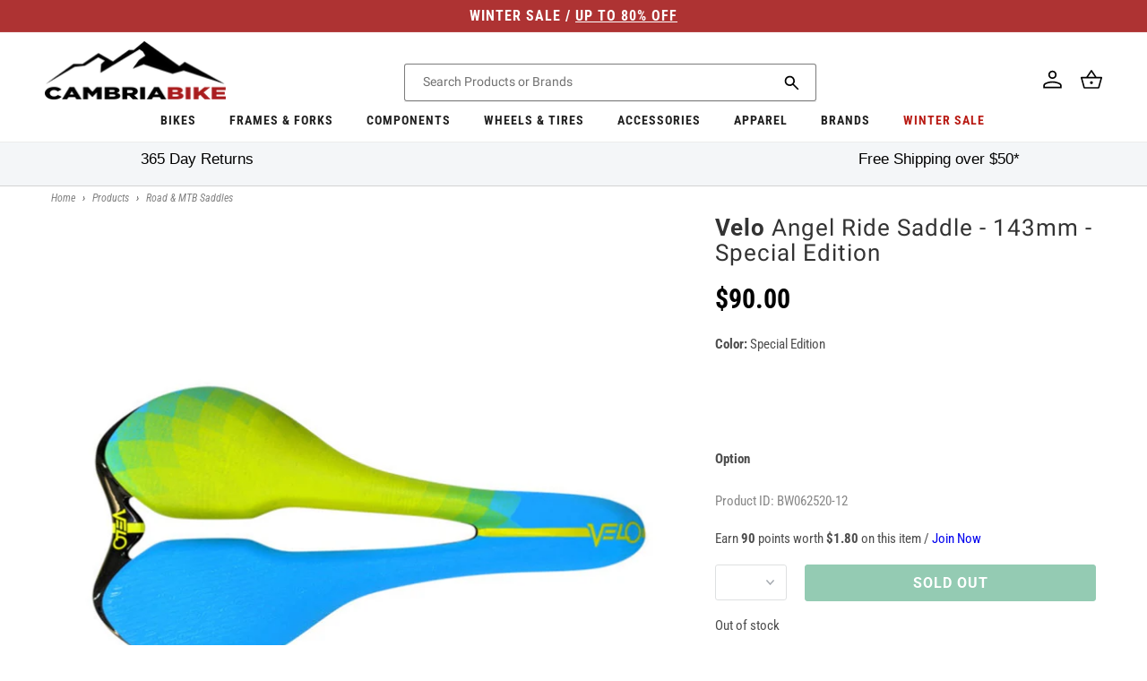

--- FILE ---
content_type: text/css
request_url: https://cambriabike.com/cdn/shop/t/235/assets/component-list-social.css?v=140941632888517607471757485898
body_size: -659
content:
.footer__list-social {
  display: flex;
  flex-wrap: wrap;
  justify-content: flex-end;
}

@media only screen and (max-width: 749px) {
  .footer__list-social {
    justify-content: center;
  }
}

.list-social__item .icon {
  height: 4.8rem;
  width: 4.8rem;
}

.list-social__link {
  align-items: center;
  display: flex;
  padding: 1.3rem 0;
  color: rgb(var(--color-foreground));
}

.list-social__link:hover .icon {
  transform: scale(1.07);
}


--- FILE ---
content_type: text/javascript
request_url: https://cambriabike.com/cdn/shop/t/235/assets/product-modal.js?v=32898917354033435301757485914
body_size: -154
content:
customElements.get("product-modal")||customElements.define("product-modal",class extends ModalDialog{constructor(){super()}hide(){super.hide(),this.restoreSliderState()}show(opener){super.show(opener),this.showActiveMedia(),this.freezeSliderState()}showActiveMedia(){this.querySelectorAll(`[data-media-id]:not([data-media-id="${this.openedBy.getAttribute("data-media-id")}"])`).forEach(element=>{element.classList.remove("active")});const activeMedia=this.querySelector(`[data-media-id="${this.openedBy.getAttribute("data-media-id")}"]`),activeMediaTemplate=activeMedia.querySelector("template"),activeMediaContent=activeMediaTemplate?activeMediaTemplate.content:null;activeMedia.classList.add("active"),activeMedia.scrollIntoView();const container=this.querySelector('[role="document"]');container.scrollLeft=(activeMedia.width-container.clientWidth)/2,activeMedia.nodeName=="DEFERRED-MEDIA"&&activeMediaContent&&activeMediaContent.querySelector(".js-youtube")&&activeMedia.loadContent()}freezeSliderState(){const sliderComponent=this.openedBy.closest("slider-component");sliderComponent&&sliderComponent.freezeSlider()}restoreSliderState(){const sliderComponent=document.querySelector("slider-component");sliderComponent&&sliderComponent.unfreezeSlider(),document.body.style.transform="scale(1)"}});
//# sourceMappingURL=/cdn/shop/t/235/assets/product-modal.js.map?v=32898917354033435301757485914


--- FILE ---
content_type: application/javascript; charset=utf-8
request_url: https://searchanise-ef84.kxcdn.com/preload_data.5w1L9J3k5v.js
body_size: 10989
content:
window.Searchanise.preloadedSuggestions=['tail gate pads','return an item','how do i return an item','returns process','mix and match 3 for 2','santa cruz','pearl izumi','troy lee designs','mtb shoes','mtb helmet','full face helmets','knee pads','fox racing','mtb gloves','santa cruz 2024 bike discounts','park tool','pearl izumi women','new arrival','race face','elbow pads','mtb shorts','winter apparel','five ten','frames and forks','flat pedals','gt bikes','leatt helmet','mtb grips','mtb handlebars','water bottle','dropper post','bar tape','pearl izumi jersey','3 for 2 apparel','troy lee','mtb jersey','shimano shoes','water bottle cage','road shoes','santa cruz bronson','full face helmet','fox jersey','shimano components','3for2 apparel','mips helmet','troy lee designs helmet','crank brothers','camelbak hydration pack','cycling shoes','vaast bikes','mens apparel','shimano apparel','santa cruz d kit','brake pads','pearl izumi socks','mix and match apparel','park tools','3 for 2 components','tri suit','mtb pedals','reserve wheels','wolf tooth','mountain bike','shimano footwear','mega apparel','wheels tires','bottom bracket','maxxis tires','cycling jackets','dt swiss','shimano xt','santa cruz blur','women apparel','bottle cage','fox gloves','winter gloves','sram axs','mtb stems','ibis ripley','ride concepts','hydration pack','giro helmet','sun glasses','womens jersey','fox apparel','bib shorts','club ride','long sleeve jersey','bell helmets','kona bikes','bike rack','seat post','11 speed chain','mtb saddles','fox helmet','road helmet','santa cruz hightower','arm warmers','ibis ripmo','continental tires','mtb frames','dropper seatpost','mtb goggles','niner rlt','rim tape','gravel bike','rear derailleur','handlebar tape','hot deals','pearl izumi gloves','26 mtb tire','flat pedal shoes','mtb pants','kona process','road helmets','leatt knee pads','rear shocks','11 speed cassette','fast house','wheels and tires','clipless shoes','cranksets mtb','shimano brake pads','sram chain','chain lube','shimano xtr','wheel set','cane creek','chris king','pearl izumi jacket','fasthouse jersey','brake cable','marin bikes','fox helmets','shock pump','women\'s shorts','bike stand','fox suspension','disc rotor','chain tool','mtb jerseys','torque wrench','leatt gloves','fox fork','shimano pedals','mountain bike shoes','10 speed chain','one up','multi tool','maxxis minion dhr ii','troy lee jerseys','full face','mtb helmets','frame protection','leatt shoes','fox shorts','hotdeal accessories','fat bike','eastern alpaka 29','saddle bag','base layer','santa cruz nomad','seatpost clamp','shift cables','industry nine','sram gx','sram eagle','women\'s jerseys','shoe covers','fox ranger','thru axle','par tools','lock on grips','700c tire','sale forks','dropper lever','microshift advent x','body protection','10 speed cassette','wolf tooth components','knee pad','shimano brakes','derailleur hanger','bike shorts','santa cruz tallboy','cycling pants','mens socks','chest protector','tri shorts','santa cruz 5010','unit sunglasses','lizard skins','single speed','leatt jersey','fox full','santa cruz reserve wheels','leg warmers','schwalbe tires','12 speed chain','been m','mega drops components','louis garneau','bike light','nutcase helmets','muc off','27.5 rear wheel','shift cable','youth helmet','spd cleats','disc brake','stans sealant','liner shorts','tubeless valve','cycling vest','headset spacers','womens shorts','shimano chain','700c tube','water bottles','floor pump','rockshox suspension forks','reserve w','de bike','fox mtb','mud guard','gravel tires','sleeveless jersey','cycling jacket','brake rotors','sram cassette','power meter','troy lee gloves','pearl izumi shorts','bike helmet','body armor','rear hub','se bikes','pearl izumi pro','shimano crankset','shimano cassette','shimano rotor','rear shock','rock shox','mavic apparel','3 for 2 footwear','e bikes','cable housing','bike frame','bleed kit','road saddles','spd pedals','poc helmet','shimano shifter','spd shoes','shimano brake','water bottle cages','mountain bike helmets','fox pants','tubeless tires','brake lever','shimano di2','youth gloves','five ten freerider','garmin edge','road bike','3for2 footwear','26 mtb tires','tailgate pad','dirt jump','shimano grx','fox proframe','dura ace','santa cruz mountain bike','bike racks','carbon handlebars','bike lights','sidi mtb shoes','maxxis minion dhf','giro gloves','odi grips','all bikes','oneup components','mens shorts','santa cruz v10','m mountain bike','pearl izumi elite','sram red','dirt jumper','women jersey','9 speed chain','bike shoes','mavic shoes','t shirt','front derailleur','thermal jersey','shimano jackets','youth jerseys','crank brothers pedals','troy lee jersey','sale helmets','mtb stem','hip pack','long sleeve','chain guide','wool socks','presta valve','pearl izumi shoes','fox speedframe pro','mtb folding tires july discount','chain ring','bib tights','tire sealant','seat clamp','bottom bracket tool','tag metals','shimano deore','dt swiss spokes','shimano slx','womens jerseys','gel gloves','electric bikes','royal racing','mtb tires','gravel hot','troy lee helmet','orange seal','heckler sl','helmet mips','handle bars','shoe cover','fox transfer','mtb tires 29','mountain bike size','smith helmet','pro frame','advent x','kids helmets','shimano ultegra','deore 12 speed','troy lee a3','fox pro frame','kona rove','clipless pedal','santa cruz chameleon','v brake','fox factory','sidi shoes','gravel bikes','tire levers','co2 inflator','5 ten shoes','dropper remote','eastern bmx','bike gloves','g form','club ride apparel','niner bikes','pearl izumi mens','deity components','bell falcon','riser bars','cycling jersey','inner tubes','fox 36 fork','bianchi bike','fox helmet mtb','rain jacket','womens shoes','seat post clamp','bike lock','santa cruz megatower','arm warmer','bell helmet','brake levers','frame bag','shimano bottom bracket','bash guard','leatt shorts','troy lee skyline','mega components','cycling shorts','165mm crankset','leatt elbow pads','disc brakes','giro shoes','mineral oil','stem cap','handle bar tape','9 speed cassette','fox shock','7 idp helmet','bar ends','29 rear wheel','sram gx eagle','xt brakes','niner rip 9','fasthouse gloves','sram force','microshift advent','fox socks','hydration packs','full suspension bikes','limar helmet','bmx bikes','spoke wrench','adventure ready racks','phone mount','knee guard','8 speed cassette','sram rival','pearl izumi women jersey','dt swiss 350','short liner','road tires','repair stand','fox forks','sram crankset','kona honzo','troy lee designs jersey','kona sutra','headset spacer','gt bikes zaskar fs comp 29','mips a2','women\'s tri suit','sun sleeve','wtb saddle','cycling gloves','co2 cartridge','tubeless kit','mens jerseys','brake rotor','fox jackets','zaskar fs','t shirts','quill stem','700c wheelset','cush core','lezyne pump','gift card','shimano brake lever','sram rotor','mtb shoe','mtb rims','bike yoke','sombrio women\'s','maxxis assegai','fox suspension 2021','trp brakes','8 speed chain','mountain bike shorts','ls jerseys','troy lee shorts','road gloves','sram brake pads','intense tracer','troy lee a2','mud fender','july 4th','bike storage','12 speed cassette','fox float','shimano cleats','kmc chain','womens gloves','fox 2020 ranger','sram derailleur','small frame','reserve wheel','sram x01','shimano chainring','bike bell','hardtail mtb','shimano derailleur','nite rider','lazer helmet','shimano bleed kit','derailleur cable','26 rear wheel','tubeless sealant','youth shorts','road jersey','mountain bike gloves','sram dub bottom bracket','shimano xt brakes','kick stand','mips a1','camelbak podium','fox ranger shorts','august email offer','microshift acolyte','quick release skewer','tool kit','shimano mineral oil','top cap','ergon grips','rear wheel','bibs shorts','light and motion','kids bikes','elbow pad','six six one','leatt elbow','180mm rotor','ibis mojo 3','brake cables','kali helmets','3for2 short sleeve shirts','knee warmers','7idp helmet','cycling tights','flat shoes','cables and housing','mtb sale wheels july discount','vaast e/1','sram shifter','dt swiss 240','rear light','leatt knee','shimano saint','valve stem','ergon saddle','july 4th helmets','rim strip','mix and match gloves','oneup dropper','e bike','mountain bike helmet','problem solvers','tacx trainers','27.2mm seatposts','mtb hubs','fox 34 fork','mtb short','ripmo af','wtb tires','brake adapter','fox speedframe','rockshox lyrik','leg warmer','maxxis assegai 29','chain cleaner','ergon grip','shoes mtb','spoke nipples','helmet mtb','rear rack','fox flexair','fox mud guard','bell super dh','pivot firebird','quick link','fox defend','santa cruz heckler','santa cruz stigmata','winter glove','oval chainring','ride concepts vice flat pedal shoes','xtr brakes','rockshox pike','lem helmets','crown race','road bike helmets','magura brake','front hub','santa cruz nomad 5','3for2 helmets','suspension forks','marzocchi bomber','fox proframe helmet','crank arm','gx eagle','sram brake','e thirteen','gloves mtb','3 for 2 wheels','100% full face helmet','mtb handle bars','fox gloves mtb','35mm stem','tubes 700c','pnw components','brake pad','wide shoes','fox jacket','intense primer','sram chainring','kool stop','kona dew','mens shoes','shimano 12 speed chain','carbon wheelset','chainring bolts','pearl izumi thermal','kona process 153','lezyne light','bike pump','troy lee d4','27.5 front wheel','maxxis minion','shimano rotors','pearl izumi womens','26 wheel set','gx axs','fox dropframe','fox 38 forks','troy lee designs a2 mips','downhill bike','mountain shoes','women shorts','giro mips','sram xx1','mtb fenders','renthal fatbar','top tube bag','pnw loam','pearl izumi tri','brake caliper','continental grand prix 5000','cane creek headset','time pedals','mens gloves','women shoes','chain whip','leatt enduro','merino socks','9 speed shifter','mtb glove','disc brake pads','fox knee pads','mix and match shorts','clipless pedals','crank boots','m1 helmet','freehub body','650b tires','xt shifter','seat bag','mega drops apparel','leatt shoes 2023','mtb flat shoes','heckler electric','shimano 11 speed chain','ripley ls 2018','brooks england','fox fender','ibis mojo','centerlock rotor','fat tire','gravel shoes','marin rift zone','sram 12 speed chain','aero bars','easton ec90','leatt goggles','shimano spd cleats','mountain bikes','niner rlt 9','160mm rotor','santa cruz cc','dropper post lever','women’s shorts','29 wheel set','handle bar','3/4 mtb jersey','troy lee 2022','cst tires','xt cassette','cable cutter','shimano rear derailleur','tubeless tape','single speed cog','brake bleed kit','seatpost shim','mega drop helmets','nutcase helmet','digital shock pumps','shimano altus','turner rfx','jamie browne','sram gx derailleur','toe covers','mtb helmet mips','torque wrenches','work stand','garmin mount','flat pedal','trp rotor','rockshox zeb','sram bleed kit','marin san quentin','mens mtb shorts','race face atlas','merino wool','ion jersey','leatt airflex','shifter cable','jersey mtb','hardtail bike','brake hose','leatt mtb','fox rear shock','kona frame','panaracer gravel king','wind jacket','seven idp','black friday forks','chainstay protector','met helmet','ks suspension','winter cycling','valve core','sram cassette 12','fox forks promo','pearl izumi men','one up pedals','fox racing gloves','shimano 12 speed cassette','women’s shoes','king cage','women\'s jersey','surly bike','sram apex','maxxis rekon','suspension seatpost','elbow guard','mavic footwear','bike computers','troy lee designs a3','vittoria tires','kona wah wah','troy lee designs gloves','santa cruz bullit','mtb pedals flat','handlebar bag','santa cruz highball','troy lee designs shorts','sram brakes','shimano brake bleed kit','shimano 105 r7000','3 for 2 helmets','fox dropper post','shimano shifters','7 speed cassette','ixs trigger','process 153 cr/dl','platform pedals','eastern bikes','fizik shoes','presta valve core','maxxis rekon 29','kona unit','sram nx','sale apparel','31.8mm stem','fox full face helmets','rival axs','shimano mtb shoes','black friday deals','27.5 boost wheels','shimano disc brake pads','leatt mtb 4.0','tri short','10 speed shifter','pressure gauge','v brakes','shimano disc brake','tire lever','troy lee pants','bell super 3r','mini pump','women’s jersey','front rack','203mm rotor','truing stand','troy lee design','sram eagle cassette','freerider pro','pearl izumi jersey mens','star nut','shimano front derailleur','mega drops helmets','fox oil','kona wah wah 2','fox goggles','g-form pads','race face chester pedals','men\'s apparel','axs battery','bike frames','women\'s sleeveless jerseys','mix and match jerseys','finish line','youth jersey','saddle bags','norco fluid','fox short','leatt airflex pro','coil spring','end caps','square taper crankset','pearl izumi 3 for 2 mtb','women jacket','7 speed shifter','mtb tubes','e mtb','external dropper post','womens mtb shoes','pedal wrench','chris king headset','crank set','bike grips','hydraulic brakes','leatt 4.0 helmet','youth full face helmet','chain link','women\'s cycling shoes','kids gloves','we are one','bronson demo','flowline helmet','shimano shoe','shimano 12 speed','phone holder','f x','speedframe pro','windbreaker jacket','july 4th t shirts','esi grips','pearl izumi amfib','santa cruz frame','hope brake','sram 12 speed cassette','brake housing','shimano cable','multi tools','short sleeve jersey','bar end plugs','chain rings','oil slick','shimano pads','quick release','road shoe','bike bag','leatt jacket','xx1 chain','7 idp m1','shimano brake hose','group set','shimano xt cassette','skull cap','santa cruz bikes','womens pearl izumi','air pump','thermal tights','helmet road','sock guy','riser bar','road jerseys','shimano dura ace','dub bottom bracket','cassette tool','zoic shorts','deity grips','camelbak email','shimano hubs','men\'s long sleeve jersey','bike trainer','shimano mt200','chest protection','fat bikes','kona hei hei','shimano cues','cinch chainring','stans no tubes','stage helmet','handlebar grips','inner tube','trek bike','rear lights','turner flux','sram groupset','kona process 134','crank arms','tailgate bike pad','shimano zee','31.8mm handlebars','tools email','shimano acera','electra townie','womens socks','road wheels','jagwire brake','tank top','shimano crank','mega drop gloves','gt grade','bell super air r','oakley sunglasses','shimano pedal','ibis ripmo af','hitch bike rack','camelbak mule','shimano crank sets','shimano jersey','race face turbine','demo bikes','youth knee pads','tail light','gt avalanche','end cap','mtb saddle','5 10 mtb shoes','7 speed chain','gloves road','limar helmets','bottle cages','3 for 2 tires','santa cruz tallboy demo','riser handlebars','24 bike tires','troy lee stage','pearl izumi x-alp launch','bike jersey','sram battery','shimano tourney','tail gate pad','sram axs upgrade kit','magic mary','maxxis aggressor','ultegra cassette','troy lee ruckus','pivot switchblade','tire pressure gauge','brooks saddles','dmr deathgrip','sram code rsc','pearl izumi bib','bike locks','men\'s jersey','gel glove','floor pumps','bearing kit','bike seats','womens cycling','32t chainring','se bike','650b wheelset','blur tr','xtr shifter','leatt pants','hope tech','narrow wide chainring','mens jersey','gravel tire','sram gx eagle groupset','shimano cassette 11','fox spring','rain pants','womens bike','sram dub','square taper bottom bracket','pannier bags','road bike shoes','xt brake','batch bicycles','chain tensioner','pearl izumi glove','base layers','men\'s shorts','tri singlet','five ten shoes','fox mtb shoes','fox dhx2','bike helmets','sram eagle chain','kmc chain 11 speed','grx crankset','front wheel','valve cap','eastern growler','pearl izumi short','avid bb7','helmet light','back pack','kona libre','chain guard','men jersey','ultegra r8000','fox float x2','center lock','yt bik','kona pedals','garmin varia','30.9mm seatpost','8 speed shifter','tubeless rim tape','mtb wheelset','santa cruz bike','mtb clipless shoes','winter shoes','mips helmets','triathlon apparel','fox suspension 2022','661 reset helmet','30t chainring','rear axle','slx brakes','cold weather gloves','shimano lever','look pedals','pearl izumi base layer','sram nx eagle','ibis ripley af','hayes dominion a4','niner bsb','niner cyclocross','pearl izumi tri suit','winter tights','hot deals accessories','reverb axs','brake fluid','oneup pedals','xtr chain','fox proframe rs','selle italia','park tool stand','wheels manufacturing','29 front wheel','leatt enduro 4.0','shimano road shoes','jagwire cable','shimano 11 speed','vaast r/1 700c road bike ultegra','ixs helmets','kids helmet','santa cruz reserve','wtb volt','shimano alivio','marin dsx','cable crimps','alpine stars','bike tire','shimano saint brake','enve carbon wheels','helmet fox','maxxis dissector','absolute black','tall boy','cervelo bikes','dropper cable','magura brake pads','cassette spacer','look delta cleats','white lightning','wolf tooth dropper lever','intense offer','giro helmets','troy lee a1','fox rampage','screaming yellow','glasses clear','ibis hakka mx','gravel wheel','square taper','pearl izumi vest','chamois butt\'r','bar end','mountain bike pants','jockey wheels','cycling cap','shimano 11 speed cassette','tire plug kit','frame protector','fox 2020 flexair','shin guards','tektro brakes','road bikes','fat tire bike','july 4th tires','cantilever brakes','shimano bleed','i9 wheel','yeti mtb','tee shirt','helmet sale','fox shirt','fox shoes','electra basket','gore jackets','leatt shoe','master link','womens mtb jersey','womens jacket','kmc x10','shift cable housing','road cycling shoes','cable hanger','screaming pink','maxxis forekaster','shimano caliper','mtb gloves large','sam hill','gx chain','fox ranger gloves','headset cap','convertible jacket','norco fluid fs a2 29','white industries','fly racing','sram force axs','fork oil','cervelo aspero','rain jackets','sram 11 speed','composite pedals','shimano 10 speed cassette','helmets and','royal jersey','shimano hub','bmx parts','san quentin','bell super','200mm rotor','womens tri suit','tri top','shimano xt m8000','freewheel 7 speed','presta valve adaptor','fox jerseys','brake cable housing','chain checker','pearl izumi pants','shimano 10 speed','paul components','sram bottom bracket','mtb socks','bike short','mtb full face helmets','sram code','grease gun','helmet full face','women gloves','gravel wheelset','campagnolo ekar','mega gloves','ibis hd3','bianchi bottle','shimano spd','bike saddle','orange sealant','pearl izumi jersey womens','yakima bike racks','smith sunglasses','fox 38 fork','leatt dbx','folding bike','photochromic sunglasses','sram 12 speed','deity pedals','eastern alpaka','shimano brake pad','pnw dropper post','shimano 105 shifters','xtr cassette','youth helmets','niner frame','trp brake pads','mtb tire','shimano shift cable','hot deals tools','gt zaskar','oury grips','fox hat','fixed gear','fox racing jersey','lock ring','triathlon shoes','juliana joplin','women bike jersey large','super deluxe','bike pedals','dry lube','brake bleed','all mountain style','womens cycling jackets','osprey hydration','troy lee sprint','ns bikes','time atac','winter jacket','beach cruiser','vaast r/1','leatt protection','fox fork 29','helmets mips','tire inserts','shimano jacket','juliana furtado','slx crankset','mtb helmets mips','proframe rs','mountain bike grips','24 kids bikes','lezyne tools','11 speed shifter','sdg saddle','mtb grips lock','look keo cleats','bike bags','bar end shifters','cycling bib','gear bag','hybrid bike','sram gx crankset','microshift sword','race face crankset','troy lee d3','front light','maxxis dhr','schwalbe marathon','ni er','tag handlebar','turner frame','men\'s gloves','mega drop hydration','womens apparel','mips full face helmets','fox float x','kuat rack','dt swiss nipples','womens pants','cane creek 40','shimano transit','dakine apparel','maxxis ikon','chamois cream','home page','bib short','handlebar shim','sram 11 speed chain','sram gxp bottom bracket','bike chain','tubeless pump','shimano tiagra','michelin wild enduro','sram crank','five ten impact','sram x01 eagle','head band','brooks b17','di2 battery','lycra shorts','intense carbine','continental tube','cycling socks','pivot shuttle sl','arm sleeve','coil shock','mtb brakes','neck gaiter','shimano xt shifter','troy lee designs skyline','pike ultimate','gx crankset','chris king hub','tubeless repair','12x142mm rear','sram butter','sram 11 speed cassette','cone wrench','pearl izumi x-alp','leatt glove','women’s pearl izumi','661 evo helmet','road wheelset','shimano spd pedals','truvativ descendant','lubes and cleaning','fox speedframe pro helmet','210 x 55mm shock','nobby nic','29” wheel set','mtb long sleeve jerseys','bash guards','time cleats','thomson seatpost','thermal gloves','jagwire housing','five ten freerider pro','gravel frame','fox dropper','youth apparel','shimano olive','evil bikes','pf30 bottom bracket','cable guide','single speed chain','mtb riser','mtb bars','leatt 4.0 enduro','rift zone','women cycling','hot deals protection','eagle chain','kmc missing link','road components','maxxis dhr 27.5','cable end crimps','stans dart','xt chain','orange helmet','pearl izumi attack','shimano freehub','disc rotors','defend wind jacket','intense email 2020','shimano 9 speed cassette','womens cycling shorts','spank spoon','brake set','sram nx 12 speed','fox full face','women\'s pearl izumi','kona operator','mtb winter gloves','disc brake adapter','fox union','kona remote','bike seat','men shorts','heart rate monitor','cushcore pro','sale knee pads','ripley af','sram sx','sram maven','shimano xtr brake','fizik saddle','shimano sora','orbea rise','pearl izumi select','carbon handlebar','titanium bolts','flat shoe','womens mtb','slick honey','shimano xt pedals','sunrace cassette','bronson xt','race face stem','lake shoes','black spokes','fox x2','ibis hakka','troy lee flowline','maxxis minion dhf 27.5','oneup edc','crank brothers shoes','rock n roll','elbow guards','camelbak kudu','wolf tooth chainring','xt crankset','29 wheelset boost','rotor bolts','hope rotor','bike bells','seatpost 27.2mm','tektro brake pads','brake parts','fox shocks','maxxis ardent','shimano bb','bianchi water bottle','fizik bar tape','nx eagle','kenda tires','f21 glv','12 speed cassettes','lizard skin','seat collar','schrader to presta','mtb frame','dakine gloves','tire gauge','tubeless valve stems','hellcat clipless','niner fork','dumonde tech','crank puller','softshell jacket','leatt dbx 3.0','small bike','rear fender','timber bell','bell sixer','reserve sl','fox racing helmet','rlt 9 steel','zoic liner','louis garneau women','mens pearl izumi','gt bikes avalanche expert 29','race face chainring','troy lee designs hoodie','shin guard','sram centerline rotor','chain wax','sram gx axs','kids bike','eagle cassette','fox 40 fork','hei hei','shimano cranks','gt bike','pearl izumi women\'s','flat bar','fox seal kit','zaskar fs comp','mountain bike wheels','seven idp helmet','fo helmet','easton wheel','jagwire shift','leatt enduro helmet','mavic jersey','7 idp project 23 helmet','volume spacer','sram rear derailleur','drop bars','women\'s shoes','thumb shifter','mtb bikes','smith mainline','nutcase mips','cable end','bike computer','phil wood','topeak pump','dakine hot laps','galfer pads','tandem bike','ion knee','race face bottom bracket','fsa crankset','leatt gravity','tri shoes','barrel adjuster','fox dropframe pro','chain 12 speed','one up dropper','troy lee helmets','shift housing','bearing press','fox 2020 defend','xt derailleur','toe clips','suspension fork','womens liner','continental grand prix','park tool bleed kit','xt pedals','mavic rim','sram x5','revelate designs','fox 34 fork 2025','electra bell','tt helmet','rigid fork','silca wax','race face shorts','sram xx1 chain','giro dnd','pearl izumi sock','shimano xt 12 speed','cycling rain jackets','face mask','maxxis aggressor 29','sram guide brake pads','shimano rear hub','mtb cranksets','men shoes','gt sensor','gravel bar','mountain bike jersey','sun ringle','industry nine wheelset','flat pedal shoe','touring bike','hayes dominion','zeb ultimate','youth glove','pear izumi','carbon bars','smith goggles','tires 700c','marzocchi bomber cr','mavic crossmax','sram code brake pads','mavic socks','mtb wheels','all mens large','maxxis dth','brake rotors 160mm','clipless mtb shoes','merino jersey','gx cassette','24 in wheels','rip 9 rdo','salsa anything','maxxis dissector 29','170mm crankset','womens sleeveless jerseys','11 speed derailleur','women\'s gloves','mountain bike shoe','tri tops','flat mount','3/4 sleeve jersey','shimano xt brake pads','crank bolt','blackburn switch','leatt body armor','gloves women','35mm handlebars','shimano socks','sram eagle xx1','shimano ef500','fox racing proframe helmet','bullit electric','replacement threaded pedal insert','fat tire cruiser','grip tape','thomson stem','five ten tld edition','shimano deore xt','rear hubs','tall socks','of o','shimano chain 11 speed','v brake pads','sidi mega','road stem','shimano disc','tire liner','pedal tap','troy lee designs d4','easton crank','mr tuffy','shim am','pearl izumi tights','fox 38 factory','xtr pedals','7 idp m1 full face helmet','lem gavia road bike helmet','youth pants','royal quantum','thule bike rack','shimano xt chain','crank brothers stamp','camelbak eddy','fox dirtpaw','minion dhf','gore wear','helmet lights','cambria bike','mechanical disc brakes','skyline shorts','fox mtb jersey','michelin tires','mtn bike','formula cura','short sleeve mtb jersey','women socks','xc shoes','code rsc','adjustable stem','carbon wheels','maxxis dhf','leatt mtb 1.0 all-mountain helmet 2022','neck brace','for ear','rocky mountain','toddler helmet','bell xr','hand up','odi rogue','club ride shorts','halo headband','womens bibshorts','ibis dv9','fox clothing','quill stem adapter','bearing puller','tt bike','tubular road tires','t type','kona cross','vee rubber','rema tip top','women’s gloves','norco storm','sram axs battery','tire repair kit','wind vest','mtb flat pedals','waist pack','race face grips','a3 helmet','pearl izumi tank','shimano xt m8100','sixsixone helmets','marin san quentin 1','electric bike','road bike tires','fox mtb helmets','31.6 seat post','shock hardware','fall apparel','mtb jacket','sram 10 speed','intense primer 2020','700c gravel tires','mega drops hydration','liner short','pearl izumi tri shorts','cycling jerseys','renthal handlebars','niner rdo','fox glove','crank brothers cleats','poc knee pads','mtb pants sale','niner air 9','little nutty','fidlock bottle','700c wheel','easton stem','wah wah','fox tool','road pedals','pearl izumi bib shorts','abus helmets','jersey women','mix and match 3 for 2 helmet','165mm crank','mtb shirts','boa mtb shoes','shimano 10 speed chain','se bikes 29','sram rival 1','troy lee designs d3','padded underwear','raceface crankset','bike pants','box components','giant stance','maxxis aspen','brake noodle','leatt full face helmet','headset bearing','shimano xt derailleur','deore xt','spd cleat','shimano alfine','magic mary 29','kool stop brake pads','ibis mojo 4','unit x','norco optic','carbon seatpost','tire plug','micro spline','royal apex','tubeless tire','niner jet 9','pearl iz','pearl izumi jersey women','grand prix 5000','shimano mt201','dura ace r9100','brake kit','giro switchblade','fox decals','tld helmets','freewheel tool','garmin watch','ks dropper post','full helmet','chainring bolt','fox ranger short','seat cover','ride concepts vice','center lock rotor','all sale products','maxima plush','wool sock','50mm stem','cyclocross bike','shuttle sl','7idp knee','kuat nv 2.0','mountain bike tires','203mm brake rotor','mtb shoes clipless','planet bike','camelbak chase','shimano xt crankset','pearl izumi elite jersey','santa cruz reserve 30','shin pads','niner rlt 9 steel','hs2 rotor','fox transfer factory','gatorskin road','fox ranger jersey','ultegra crankset','thru axle 15mm','cygo lite','womens cycling shoes','9 speed rear derailleur','xd cassette','dub crank','grx derailleur','shimano chainrings','pedros tire levers','minion dhr','surly handlebar','sram guide','long sleeve jerseys','renthal stem','fox racing shorts','sram powerlink','park tool grease','tubeless valves','abus gamechanger 2.0','rockshox fender','women\'s cycling','race face crank','hope pro 4','marin e bike','full finger gloves','tannus armour','padded cycling','flannel shirt','tag metals t1','29 forks suspension','shimano steps','shimano 10 speed derailleurs','womens mtb shorts','shimano quick link','dot 5.1 fluid','sram force 1','training wheels','leatt mtb helmet','juliana roubion','104 bcd chainring','sx eagle','rockshox recon','shimano xt brake','bike stands','mips mtb helmet','hightower lt','bar grips','sram rival axs','niner rip 9 rdo 2018','ibis exie','women pearl izumi','shorts liner','bmx bike','hardtail frame','sram cassette 11 speed','gx shifter','super deluxe coil','mountain bike pedals','29 tires mtb','womens bike shorts','next r','cable stop','spd pedal','compression socks','dhr ii','pulley set','troy lee drift','bronson cc','sram gx chain','thru axle adapter','full face fox','tire patch','30.9mm dropper','fasthouse shorts','kona sutra ltd','kickstand rear','presta tube','winter socks','troy lee designs a2','ultegra di2 kit','fanny pack','crank bolts','bike stem','fox dhx','troy lee short','lizard skins grips','fox racing proframe rs helmet','poc helmets','maxxis dhr 29','troy lee designs ruckus','bb tool','shorts mtb','troy lee designs pants','chain stay protection','feedback stand','se racing','fox volume spacer','shimano disc brakes','intense sniper','santa cruz skitch','maxxis rambler','women’s mountain bike shoes','140mm disc rotor','7 idp m2 boa mtb helmet 2022','shimano mtb disc','fasthouse pants','sram front derailleur','ergo grips','leatt mtb 3.0 enduro helmet','kona bike','womens tri shorts','jersey long sleeve','frame bags','magura mt','disc brake set','podium chill','slx derailleur','7 speed freewheel','ice tech rotors','shimano brake rotor','cinelli bar tape','smith forefront 2','mens jackets','direct mount stem','27.2 dropper post','race face pedals','long sleeve mtb jersey','pearl izumi summit','fox x2 shocks','odi lock on grips','sram transmission','fox air shaft','cateye wireless','youth elbow pads','marin fairfax','spank stem 50mm','charge spoon saddle','all mountain','bb30 bottom bracket','women clothing','sram rotors','turner czar','norco sight','evoc hip pack','fox rampage pro carbon','sram rear','fox coil','sram link','mtb forks','pedal pins','mens pants','3x7 shifters','missing link','niner sir 9','shimano brake cable','seat dropper post','gravel king','womens helmets','dirt jump frames','water cage','sram pulley','mallet pedals','shorts with liner','160mm crankset','niner wheelset','shimano brake adapter','shimano cleat','ion shoes','34.9mm seatpost','bianchi frames','enduro helmet','sale bikes','xd driver','santa cruz grips','gu energy gel','700c tires','ultegra di2','shimano grease','stem bolts','leatt helmets','shimano hose','tacx boost trainer','road bike helmet','cycling caps','tool kits','pannier racks','oakley helmet','ibis ripley 4','27 in tires','rear brake','9 speed derailleurs','intense spider','mavic mtb shoes','mx wheelset','rockshox reverb','dt swiss competition','centerlock adapter','trainer tire','race face handlebars','indoor cycling shoes','hard tail bike','price match','trp spyre','electra grips','f and r cycle','shimano e-bike flat pedal','sdg dropper','bike socks','knee guards','computer mount','bar plug','eastern alpaka 27.5 mtb','shimano adapter','pirelli cinturato','grip shift','spank spike','super boost','tire repair','trunk bag','skyline air','serfas saddles','direct mount chainring','troy lee air','bmx tires','serfas light','cable ferrule','gravel wheels','xx1 cassette','mens bike','xt brake pads','men short','santa cruz heckler sl','whitewall tire','bib tight','avid brake pads','womens short sleeve jersey','pnw coast','troy lee glove','ixs knee pads','fox 32 forks','floyds cbd','camelbak bottle','gloves gel','sram t-type','head set','skyline pant','gt force','oury lock-on','abus motrip','maxxis minion dhr','tire insert','sram hood','pearl izumi shoe','bell super air','mtb shoes flat','sur ron','lezyne gps','patch kit','elite fly','swiftwick socks','dropper post 27.2','tech tee','women\'s socks','shimano xtr pedals','womens long sleeve jersey','hayes disc brake','purple pedals','maxxis tube','mirror bike','pearl izumi rove','sram level','kona unit x','sram cable','deore m4100','leatt mtb 3.0','dt swiss 240s','youth full face','socks womens','sam hill knee','niner rlt rdo','velo orange','look cleats','bell full face helmets','shoes women','sram shifters','mens bike shorts','backpack hydration','slx shifter','slx cassette','shimano b','formula rotor','v brake levers','fox women','carbon wheel','avid brake','wheel bag','troy lee a','shimano freewheel','shimano slx brake','shimano wheelset','giant mtb','womens jackets','sram force 22','chris king bottom bracket','shimano claris','easton ec90 sl','sports bra','pearl izumi womens jersey','full suspension','hip packs','disc brake rotor','womens mountain bike shoes','rolf prima','jersey mens','michelin dh','sram chain 12 speed','star nut tool','leatt 3df','head lights','rockshox super deluxe','easton bottom bracket','bomber z1','valve core remover','force axs','shimano me7','x kona','12x148mm boost rear','vaast a/1','wtb saddles','kmc 11 speed chain','santa cruz bike\'s','derailleur hangers','niterider lumina','pearl izumi expedition short','sram xx','x01 chain','troy lee designs air gloves','easton gravel','pearl izumi pro jersey','xtr brake','shimano hydraulic','shimano 9 speed chain','bike fenders','troy lee ace','garmin cadence sensor 2','kryptonite lock','kona big honzo','transition glove','tifosi sunglasses','hat deals','saint brake','fox mtb gloves','pearl gloves','shimano oil','womens troy lee designs','pnw grips','shimano m7000','carbon bikes','sram bleed','white helmet','100% mtb gloves','nomad large','dual control','dt swiss wheels','28t chainring','cantilever brake pads','dt swiss end cap','mtb grip','free hub','speed chain','ful face fox','beanies and caps','fox stickers','bike pumps','xt 12s','xt rear derailleur','fox rampage helmet','light mount','pearl izumi shorts womens','handle grips','merino sock','formula brake','enduro bearing'];

--- FILE ---
content_type: text/javascript;charset=UTF-8
request_url: https://searchserverapi.com/recommendations?api_key=5w1L9J3k5v&recommendation_widget_key=7C9C1P8E9K1L0C8&request_page=product&product_ids=7233236926646&recommendation_collection=&restrictBy%5Bquantity%5D=1%7C&restrictBy%5Bshopify_market_catalogs%5D=21110948022&union%5Bprice%5D%5Bmin%5D=price_US_USD&shopify_currency=USD&shopify_country=US&output=jsonp&callback=jQuery37107577387727750815_1767724219598&_=1767724219599
body_size: 37602
content:
jQuery37107577387727750815_1767724219598({"totalItems":83,"startIndex":0,"itemsPerPage":20,"currentItemCount":20,"recommendation":{"title":"You Might Also Like"},"items":[{"product_id":"7233238139062","original_product_id":"7233238139062","title":"Velo Prevail Glide+ Saddle - 146mm - Black","description":"Velo Prevail Glide+ Saddle - 146mm   Similar to the Angel Series, the Prevail Series lineup uses the ArcTech rail technology to increase shock absorption for riders. The Y-shaped cutout is covered in the Prevail Series offering a more firm saddle, making it an excellent choice for elite level racers and riders.  Weight 160 g Dimensions 268 \u00d7 146 mm","link":"\/products\/velo-prevail-glide-saddle-146mm-black","price":"194.9900","list_price":"240.0000","quantity":"1","product_code":"BW062520-18","image_link":"https:\/\/cdn.shopify.com\/s\/files\/1\/0032\/9023\/4992\/products\/VeloPrevailGlide_Saddle-146mm_Black_7986d033-ac79-42f6-81fb-f72afad12fa2_large.jpg?v=1642756896","vendor":"Velo","discount":"19","add_to_cart_id":"41116473753782","total_reviews":"0","reviews_average_score":"0","shopify_variants":[{"variant_id":"41116473753782","sku":"BW062520-18","barcode":"VL-1A03","price":"194.9900","list_price":"240.0000","taxable":"1","options":{"Color":"Black","Option":"Carbon Rail"},"available":"1","search_variant_metafields_data":[],"filter_variant_metafields_data":[],"price_US_USD":"194.99","list_price_US_USD":"240.0","price_CA_CAD":"280.0","list_price_CA_CAD":"344.0","price_AU_AUD":"299.0","list_price_AU_AUD":"367.0","price_GB_GBP":"149.0","list_price_GB_GBP":"183.0","price_DE_USD":"194.99","price_IT_USD":"194.99","price_ZA_USD":"194.99","list_price_ZA_USD":"240.0","price_TW_USD":"194.99","list_price_TW_USD":"240.0","price_TH_USD":"194.99","list_price_TH_USD":"240.0","price_SK_USD":"194.99","price_SI_USD":"194.99","price_SG_USD":"194.99","list_price_SG_USD":"240.0","price_SE_USD":"194.99","price_SA_USD":"194.99","list_price_SA_USD":"240.0","price_RS_USD":"194.99","list_price_RS_USD":"240.0","price_RO_USD":"194.99","price_PT_USD":"194.99","price_PL_USD":"194.99","price_PH_USD":"194.99","list_price_PH_USD":"240.0","price_PE_USD":"194.99","list_price_PE_USD":"240.0","price_NZ_USD":"194.99","list_price_NZ_USD":"240.0","price_NO_USD":"194.99","price_NL_USD":"194.99","price_MY_USD":"194.99","list_price_MY_USD":"240.0","price_MX_USD":"194.99","list_price_MX_USD":"240.0","price_MK_USD":"194.99","list_price_MK_USD":"240.0","price_LU_USD":"194.99","price_KR_USD":"194.99","list_price_KR_USD":"240.0","price_IN_USD":"194.99","list_price_IN_USD":"240.0","price_IL_USD":"194.99","list_price_IL_USD":"240.0","price_ID_USD":"194.99","list_price_ID_USD":"240.0","price_HU_USD":"194.99","price_HR_USD":"194.99","price_HK_USD":"194.99","list_price_HK_USD":"240.0","price_GR_USD":"194.99","price_FR_USD":"194.99","price_DK_USD":"194.99","price_CZ_USD":"194.99","price_CY_USD":"194.99","price_CO_USD":"194.99","list_price_CO_USD":"240.0","price_CN_USD":"194.99","list_price_CN_USD":"240.0","price_CL_USD":"194.99","list_price_CL_USD":"240.0","price_CH_USD":"194.99","list_price_CH_USD":"240.0","price_BR_USD":"194.99","list_price_BR_USD":"240.0","price_BH_USD":"194.99","list_price_BH_USD":"240.0","price_BG_USD":"194.99","price_BE_USD":"194.99","price_AT_USD":"194.99","price_AR_USD":"194.99","list_price_AR_USD":"240.0","price_AE_USD":"194.99","list_price_AE_USD":"240.0","price_ZM_USD":"194.99","list_price_ZM_USD":"240.0","price_YT_USD":"194.99","list_price_YT_USD":"240.0","price_WS_USD":"194.99","list_price_WS_USD":"240.0","price_VU_USD":"194.99","list_price_VU_USD":"240.0","price_VN_USD":"194.99","list_price_VN_USD":"240.0","price_VG_USD":"194.99","list_price_VG_USD":"240.0","price_VC_USD":"194.99","list_price_VC_USD":"240.0","price_UZ_USD":"194.99","list_price_UZ_USD":"240.0","price_UY_USD":"194.99","list_price_UY_USD":"240.0","price_UG_USD":"194.99","list_price_UG_USD":"240.0","price_TZ_USD":"194.99","list_price_TZ_USD":"240.0","price_TV_AUD":"299.0","list_price_TV_AUD":"367.0","price_TT_USD":"194.99","list_price_TT_USD":"240.0","price_TO_USD":"194.99","list_price_TO_USD":"240.0","price_TN_USD":"194.99","list_price_TN_USD":"240.0","price_TL_USD":"194.99","list_price_TL_USD":"240.0","price_TG_USD":"194.99","list_price_TG_USD":"240.0","price_TD_USD":"194.99","list_price_TD_USD":"240.0","price_TC_USD":"194.99","list_price_TC_USD":"240.0","price_SZ_USD":"194.99","list_price_SZ_USD":"240.0","price_SV_USD":"194.99","list_price_SV_USD":"240.0","price_ST_USD":"194.99","list_price_ST_USD":"240.0","price_SR_USD":"194.99","list_price_SR_USD":"240.0","price_SN_USD":"194.99","list_price_SN_USD":"240.0","price_SM_USD":"194.99","list_price_SM_USD":"240.0","price_SL_USD":"194.99","list_price_SL_USD":"240.0","price_SC_USD":"194.99","list_price_SC_USD":"240.0","price_SB_USD":"194.99","list_price_SB_USD":"240.0","price_RW_USD":"194.99","list_price_RW_USD":"240.0","price_RE_USD":"194.99","list_price_RE_USD":"240.0","price_QA_USD":"194.99","list_price_QA_USD":"240.0","price_PY_USD":"194.99","list_price_PY_USD":"240.0","price_PK_USD":"194.99","list_price_PK_USD":"240.0","price_PG_USD":"194.99","list_price_PG_USD":"240.0","price_PF_USD":"194.99","list_price_PF_USD":"240.0","price_PA_USD":"194.99","list_price_PA_USD":"240.0","price_OM_USD":"194.99","list_price_OM_USD":"240.0","price_NU_USD":"194.99","list_price_NU_USD":"240.0","price_NR_AUD":"299.0","list_price_NR_AUD":"367.0","price_NP_USD":"194.99","list_price_NP_USD":"240.0","price_NI_USD":"194.99","list_price_NI_USD":"240.0","price_NG_USD":"194.99","list_price_NG_USD":"240.0","price_NC_USD":"194.99","list_price_NC_USD":"240.0","price_NA_USD":"194.99","list_price_NA_USD":"240.0","price_MZ_USD":"194.99","list_price_MZ_USD":"240.0","price_MW_USD":"194.99","list_price_MW_USD":"240.0","price_MV_USD":"194.99","list_price_MV_USD":"240.0","price_MU_USD":"194.99","list_price_MU_USD":"240.0","price_MT_USD":"194.99","price_MS_USD":"194.99","list_price_MS_USD":"240.0","price_TV_USD":"194.99","list_price_TV_USD":"240.0","price_NR_USD":"194.99","list_price_NR_USD":"240.0","price_MR_USD":"194.99","list_price_MR_USD":"240.0","price_MQ_USD":"194.99","list_price_MQ_USD":"240.0","price_MO_USD":"194.99","list_price_MO_USD":"240.0","price_MN_USD":"194.99","list_price_MN_USD":"240.0","price_MG_USD":"194.99","list_price_MG_USD":"240.0","price_MF_USD":"194.99","list_price_MF_USD":"240.0","price_ME_USD":"194.99","list_price_ME_USD":"240.0","price_MD_USD":"194.99","list_price_MD_USD":"240.0","price_MC_USD":"194.99","list_price_MC_USD":"240.0","price_MA_USD":"194.99","list_price_MA_USD":"240.0","price_LV_USD":"194.99","list_price_LV_USD":"240.0","price_LT_USD":"194.99","list_price_LT_USD":"240.0","price_LS_USD":"194.99","list_price_LS_USD":"240.0","price_LK_USD":"194.99","list_price_LK_USD":"240.0","price_LI_USD":"194.99","list_price_LI_USD":"240.0","price_LC_USD":"194.99","list_price_LC_USD":"240.0","price_LA_USD":"194.99","list_price_LA_USD":"240.0","price_KZ_USD":"194.99","list_price_KZ_USD":"240.0","price_KY_USD":"194.99","list_price_KY_USD":"240.0","price_KW_USD":"194.99","list_price_KW_USD":"240.0","price_KN_USD":"194.99","list_price_KN_USD":"240.0","price_KM_USD":"194.99","list_price_KM_USD":"240.0","price_KI_USD":"194.99","list_price_KI_USD":"240.0","price_KH_USD":"194.99","list_price_KH_USD":"240.0","price_KG_USD":"194.99","list_price_KG_USD":"240.0","price_KE_USD":"194.99","list_price_KE_USD":"240.0","price_JO_USD":"194.99","list_price_JO_USD":"240.0","price_JM_USD":"194.99","list_price_JM_USD":"240.0","price_JE_USD":"194.99","list_price_JE_USD":"240.0","price_IS_USD":"194.99","list_price_IS_USD":"240.0","price_HT_USD":"194.99","list_price_HT_USD":"240.0","price_HN_USD":"194.99","list_price_HN_USD":"240.0","price_GY_USD":"194.99","list_price_GY_USD":"240.0","price_GW_USD":"194.99","list_price_GW_USD":"240.0","price_GT_USD":"194.99","list_price_GT_USD":"240.0","price_GQ_USD":"194.99","list_price_GQ_USD":"240.0","price_GP_USD":"194.99","list_price_GP_USD":"240.0","price_GN_USD":"194.99","list_price_GN_USD":"240.0","price_GM_USD":"194.99","list_price_GM_USD":"240.0","price_GL_USD":"194.99","list_price_GL_USD":"240.0","price_GI_USD":"194.99","list_price_GI_USD":"240.0","price_GH_USD":"194.99","list_price_GH_USD":"240.0","price_GG_USD":"194.99","list_price_GG_USD":"240.0","price_GF_USD":"194.99","list_price_GF_USD":"240.0","price_GE_USD":"194.99","list_price_GE_USD":"240.0","price_GD_USD":"194.99","list_price_GD_USD":"240.0","price_GA_USD":"194.99","list_price_GA_USD":"240.0","price_FO_USD":"194.99","list_price_FO_USD":"240.0","price_FK_USD":"194.99","list_price_FK_USD":"240.0","price_FJ_USD":"194.99","list_price_FJ_USD":"240.0","price_FI_USD":"194.99","list_price_FI_USD":"240.0","price_ET_USD":"194.99","list_price_ET_USD":"240.0","price_EG_USD":"194.99","list_price_EG_USD":"240.0","price_EE_USD":"194.99","list_price_EE_USD":"240.0","price_EC_USD":"194.99","list_price_EC_USD":"240.0","price_DZ_USD":"194.99","list_price_DZ_USD":"240.0","price_DO_USD":"194.99","list_price_DO_USD":"240.0","price_DM_USD":"194.99","list_price_DM_USD":"240.0","price_DJ_USD":"194.99","list_price_DJ_USD":"240.0","price_CW_USD":"194.99","list_price_CW_USD":"240.0","price_CV_USD":"194.99","list_price_CV_USD":"240.0","price_CR_USD":"194.99","list_price_CR_USD":"240.0","price_CM_USD":"194.99","list_price_CM_USD":"240.0","price_CK_USD":"194.99","list_price_CK_USD":"240.0","price_BZ_USD":"194.99","list_price_BZ_USD":"240.0","price_BW_USD":"194.99","list_price_BW_USD":"240.0","price_BS_USD":"194.99","list_price_BS_USD":"240.0","price_BQ_USD":"194.99","list_price_BQ_USD":"240.0","price_BO_USD":"194.99","list_price_BO_USD":"240.0","price_BN_USD":"194.99","list_price_BN_USD":"240.0","price_BM_USD":"194.99","list_price_BM_USD":"240.0","price_BL_USD":"194.99","list_price_BL_USD":"240.0","price_BJ_USD":"194.99","list_price_BJ_USD":"240.0","price_BI_USD":"194.99","list_price_BI_USD":"240.0","price_BF_USD":"194.99","list_price_BF_USD":"240.0","price_BD_USD":"194.99","list_price_BD_USD":"240.0","price_BB_USD":"194.99","list_price_BB_USD":"240.0","price_BA_USD":"194.99","list_price_BA_USD":"240.0","price_AZ_USD":"194.99","list_price_AZ_USD":"240.0","price_AW_USD":"194.99","list_price_AW_USD":"240.0","price_AO_USD":"194.99","list_price_AO_USD":"240.0","price_AM_USD":"194.99","list_price_AM_USD":"240.0","price_AL_USD":"194.99","list_price_AL_USD":"240.0","price_AI_USD":"194.99","list_price_AI_USD":"240.0","price_AG_USD":"194.99","list_price_AG_USD":"240.0","price_AD_USD":"194.99","list_price_AD_USD":"240.0","image_link":"https:\/\/cdn.shopify.com\/s\/files\/1\/0032\/9023\/4992\/products\/VeloPrevailGlide_Saddle-146mm_Black_7986d033-ac79-42f6-81fb-f72afad12fa2_large.jpg?v=1642756896","image_alt":"Velo Prevail Glide+ Saddle - 146mm - Black Black Carbon Rail","quantity_at_location_7328366704":"1","quantity_total":"1","link":"\/products\/velo-prevail-glide-saddle-146mm-black?variant=41116473753782"}],"shopify_images":["https:\/\/cdn.shopify.com\/s\/files\/1\/0032\/9023\/4992\/products\/VeloPrevailGlide_Saddle-146mm_Black_7986d033-ac79-42f6-81fb-f72afad12fa2_large.jpg?v=1642756896"],"shopify_images_alt":["Velo Prevail Glide+ Saddle - 146mm - Black Black Carbon Rail"],"tags":"Fcolourfamily_Black[:ATTR:]FebFullPricedSale[:ATTR:]FebFullPricedSaleUpdate[:ATTR:]Fgender_Male[:ATTR:]FullPricedSaleRefresh[:ATTR:]FullPriceRefresh[:ATTR:]JanFullPriceRefresh[:ATTR:]SALE10[:ATTR:]Timer","quantity_total":"1","quantity_at_location_7328366704":"1"},{"product_id":"8186879934646","original_product_id":"8186879934646","title":"Fizik Vento Argo R3 Adaptive Saddle - 150mm","description":"The Fizik Vento Argo R3 Adaptive is a short-nose, performance-driven saddle featuring cutting-edge 3D-printed Adaptive padding and a high-strength Kium hollow rail system. Designed for stability, comfort, and balance across varied terrain, it delivers precision-tuned support and long-lasting performance at an accessible price point. Whether you\u2019re pushing hard on the tarmac or spinning through gravel, the R3 is your go-to saddle for reliable comfort in all riding conditions. KEY FEATURES \u2022 3D-Printed Adaptive Padding: Made with Carbon\u00ae Digital Light Synthesis\u2122 tech, the zonal cushioning reduces peak pressure by up to 60%, improving comfort and weight distribution across the entire saddle.\u2022 Short-Nose Argo Design: Promotes a more stable, planted position and relieves pressure on soft tissue\u2014ideal for aggressive riding and aerodynamic postures.\u2022 R3 Carbon-Reinforced Shell: Balances flex and stiffness with a carbon-reinforced nylon base tuned for comfort and efficiency.\u2022 Kium Hollow Rails: Durable 7x7 mm rails offer a superb strength-to-weight ratio for dependable performance without bulk.\u2022 Road-Tested Durability: Easy to clean and weather-resistant, withstanding heavy use and extreme conditions with ease. SPECIFICATIONS \u2022 MATERIAL: Adaptive Carbon\u00ae 3D-Printed Padding, Carbon-Reinforced Nylon Shell, Kium Hollow Rails\u2022 SIZE:\u2003\u2003- 140mm: 265 x 140 mm | Height: 45.5 mm | Weight: 224 g\u2003\u2003- 150mm: 265 x 150 mm | Height: 45.5 mm | Weight: 230 g\u2022 COLOR: Black\u2022 COMPATIBILITY: Fits standard 7x7 mm rail-compatible seatposts\u2022 WEIGHT: Lightweight with strength-focused design A must-have for riders chasing comfort and performance with real-world durability, the Fizik Vento Argo R3 Adaptive delivers next-gen tech at a more approachable price\u2014ideal for training, racing, and everything in between.","link":"\/products\/fizik-vento-argo-r3-adaptive-saddle-150mm","price":"289.9900","list_price":"289.9900","quantity":"1","product_code":"GM042125-08","image_link":"https:\/\/cdn.shopify.com\/s\/files\/1\/0032\/9023\/4992\/files\/FizikVentoArgoR3AdaptiveSaddle_d97b0c6b-bdc2-441d-a401-95786a12a4d5_large.jpg?v=1745332036","vendor":"Fizik","discount":"0","add_to_cart_id":"43926612672694","total_reviews":"0","reviews_average_score":"0","shopify_variants":[{"variant_id":"43926612672694","sku":"GM042125-08","barcode":"8021890571120","price":"289.9900","list_price":"289.9900","taxable":"1","options":{"Color":"Black"},"available":"1","search_variant_metafields_data":[],"filter_variant_metafields_data":[],"price_US_USD":"289.99","list_price_US_USD":"289.99","price_CA_CAD":"416.0","list_price_CA_CAD":"416.0","price_AU_AUD":"444.0","list_price_AU_AUD":"444.0","price_GB_GBP":"221.0","list_price_GB_GBP":"221.0","price_DE_USD":"289.99","price_IT_USD":"289.99","price_ZA_USD":"289.99","list_price_ZA_USD":"289.99","price_TW_USD":"289.99","list_price_TW_USD":"289.99","price_TH_USD":"289.99","list_price_TH_USD":"289.99","price_SK_USD":"289.99","price_SI_USD":"289.99","price_SG_USD":"289.99","list_price_SG_USD":"289.99","price_SE_USD":"289.99","price_SA_USD":"289.99","list_price_SA_USD":"289.99","price_RS_USD":"289.99","list_price_RS_USD":"289.99","price_RO_USD":"289.99","price_PT_USD":"289.99","price_PL_USD":"289.99","price_PH_USD":"289.99","list_price_PH_USD":"289.99","price_PE_USD":"289.99","list_price_PE_USD":"289.99","price_NZ_USD":"289.99","list_price_NZ_USD":"289.99","price_NO_USD":"289.99","price_NL_USD":"289.99","price_MY_USD":"289.99","list_price_MY_USD":"289.99","price_MX_USD":"289.99","list_price_MX_USD":"289.99","price_MK_USD":"289.99","list_price_MK_USD":"289.99","price_LU_USD":"289.99","price_KR_USD":"289.99","list_price_KR_USD":"289.99","price_IN_USD":"289.99","list_price_IN_USD":"289.99","price_IL_USD":"289.99","list_price_IL_USD":"289.99","price_ID_USD":"289.99","list_price_ID_USD":"289.99","price_HU_USD":"289.99","price_HR_USD":"289.99","price_HK_USD":"289.99","list_price_HK_USD":"289.99","price_GR_USD":"289.99","price_FR_USD":"289.99","price_DK_USD":"289.99","price_CZ_USD":"289.99","price_CY_USD":"289.99","price_CO_USD":"289.99","list_price_CO_USD":"289.99","price_CN_USD":"289.99","list_price_CN_USD":"289.99","price_CL_USD":"289.99","list_price_CL_USD":"289.99","price_CH_USD":"289.99","list_price_CH_USD":"289.99","price_BR_USD":"289.99","list_price_BR_USD":"289.99","price_BH_USD":"289.99","list_price_BH_USD":"289.99","price_BG_USD":"289.99","price_BE_USD":"289.99","price_AT_USD":"289.99","price_AR_USD":"289.99","list_price_AR_USD":"289.99","price_AE_USD":"289.99","list_price_AE_USD":"289.99","price_ZM_USD":"289.99","list_price_ZM_USD":"289.99","price_YT_USD":"289.99","list_price_YT_USD":"289.99","price_WS_USD":"289.99","list_price_WS_USD":"289.99","price_VU_USD":"289.99","list_price_VU_USD":"289.99","price_VN_USD":"289.99","list_price_VN_USD":"289.99","price_VG_USD":"289.99","list_price_VG_USD":"289.99","price_VC_USD":"289.99","list_price_VC_USD":"289.99","price_UZ_USD":"289.99","list_price_UZ_USD":"289.99","price_UY_USD":"289.99","list_price_UY_USD":"289.99","price_UG_USD":"289.99","list_price_UG_USD":"289.99","price_TZ_USD":"289.99","list_price_TZ_USD":"289.99","price_TV_AUD":"444.0","list_price_TV_AUD":"444.0","price_TT_USD":"289.99","list_price_TT_USD":"289.99","price_TO_USD":"289.99","list_price_TO_USD":"289.99","price_TN_USD":"289.99","list_price_TN_USD":"289.99","price_TL_USD":"289.99","list_price_TL_USD":"289.99","price_TG_USD":"289.99","list_price_TG_USD":"289.99","price_TD_USD":"289.99","list_price_TD_USD":"289.99","price_TC_USD":"289.99","list_price_TC_USD":"289.99","price_SZ_USD":"289.99","list_price_SZ_USD":"289.99","price_SV_USD":"289.99","list_price_SV_USD":"289.99","price_ST_USD":"289.99","list_price_ST_USD":"289.99","price_SR_USD":"289.99","list_price_SR_USD":"289.99","price_SN_USD":"289.99","list_price_SN_USD":"289.99","price_SM_USD":"289.99","list_price_SM_USD":"289.99","price_SL_USD":"289.99","list_price_SL_USD":"289.99","price_SC_USD":"289.99","list_price_SC_USD":"289.99","price_SB_USD":"289.99","list_price_SB_USD":"289.99","price_RW_USD":"289.99","list_price_RW_USD":"289.99","price_RE_USD":"289.99","list_price_RE_USD":"289.99","price_QA_USD":"289.99","list_price_QA_USD":"289.99","price_PY_USD":"289.99","list_price_PY_USD":"289.99","price_PK_USD":"289.99","list_price_PK_USD":"289.99","price_PG_USD":"289.99","list_price_PG_USD":"289.99","price_PF_USD":"289.99","list_price_PF_USD":"289.99","price_PA_USD":"289.99","list_price_PA_USD":"289.99","price_OM_USD":"289.99","list_price_OM_USD":"289.99","price_NU_USD":"289.99","list_price_NU_USD":"289.99","price_NR_AUD":"444.0","list_price_NR_AUD":"444.0","price_NP_USD":"289.99","list_price_NP_USD":"289.99","price_NI_USD":"289.99","list_price_NI_USD":"289.99","price_NG_USD":"289.99","list_price_NG_USD":"289.99","price_NC_USD":"289.99","list_price_NC_USD":"289.99","price_NA_USD":"289.99","list_price_NA_USD":"289.99","price_MZ_USD":"289.99","list_price_MZ_USD":"289.99","price_MW_USD":"289.99","list_price_MW_USD":"289.99","price_MV_USD":"289.99","list_price_MV_USD":"289.99","price_MU_USD":"289.99","list_price_MU_USD":"289.99","price_MT_USD":"289.99","price_MS_USD":"289.99","list_price_MS_USD":"289.99","price_TV_USD":"289.99","list_price_TV_USD":"289.99","price_NR_USD":"289.99","list_price_NR_USD":"289.99","price_MR_USD":"289.99","list_price_MR_USD":"289.99","price_MQ_USD":"289.99","list_price_MQ_USD":"289.99","price_MO_USD":"289.99","list_price_MO_USD":"289.99","price_MN_USD":"289.99","list_price_MN_USD":"289.99","price_MG_USD":"289.99","list_price_MG_USD":"289.99","price_MF_USD":"289.99","list_price_MF_USD":"289.99","price_ME_USD":"289.99","list_price_ME_USD":"289.99","price_MD_USD":"289.99","list_price_MD_USD":"289.99","price_MC_USD":"289.99","list_price_MC_USD":"289.99","price_MA_USD":"289.99","list_price_MA_USD":"289.99","price_LV_USD":"289.99","list_price_LV_USD":"289.99","price_LT_USD":"289.99","list_price_LT_USD":"289.99","price_LS_USD":"289.99","list_price_LS_USD":"289.99","price_LK_USD":"289.99","list_price_LK_USD":"289.99","price_LI_USD":"289.99","list_price_LI_USD":"289.99","price_LC_USD":"289.99","list_price_LC_USD":"289.99","price_LA_USD":"289.99","list_price_LA_USD":"289.99","price_KZ_USD":"289.99","list_price_KZ_USD":"289.99","price_KY_USD":"289.99","list_price_KY_USD":"289.99","price_KW_USD":"289.99","list_price_KW_USD":"289.99","price_KN_USD":"289.99","list_price_KN_USD":"289.99","price_KM_USD":"289.99","list_price_KM_USD":"289.99","price_KI_USD":"289.99","list_price_KI_USD":"289.99","price_KH_USD":"289.99","list_price_KH_USD":"289.99","price_KG_USD":"289.99","list_price_KG_USD":"289.99","price_KE_USD":"289.99","list_price_KE_USD":"289.99","price_JO_USD":"289.99","list_price_JO_USD":"289.99","price_JM_USD":"289.99","list_price_JM_USD":"289.99","price_JE_USD":"289.99","list_price_JE_USD":"289.99","price_IS_USD":"289.99","list_price_IS_USD":"289.99","price_HT_USD":"289.99","list_price_HT_USD":"289.99","price_HN_USD":"289.99","list_price_HN_USD":"289.99","price_GY_USD":"289.99","list_price_GY_USD":"289.99","price_GW_USD":"289.99","list_price_GW_USD":"289.99","price_GT_USD":"289.99","list_price_GT_USD":"289.99","price_GQ_USD":"289.99","list_price_GQ_USD":"289.99","price_GP_USD":"289.99","list_price_GP_USD":"289.99","price_GN_USD":"289.99","list_price_GN_USD":"289.99","price_GM_USD":"289.99","list_price_GM_USD":"289.99","price_GL_USD":"289.99","list_price_GL_USD":"289.99","price_GI_USD":"289.99","list_price_GI_USD":"289.99","price_GH_USD":"289.99","list_price_GH_USD":"289.99","price_GG_USD":"289.99","list_price_GG_USD":"289.99","price_GF_USD":"289.99","list_price_GF_USD":"289.99","price_GE_USD":"289.99","list_price_GE_USD":"289.99","price_GD_USD":"289.99","list_price_GD_USD":"289.99","price_GA_USD":"289.99","list_price_GA_USD":"289.99","price_FO_USD":"289.99","list_price_FO_USD":"289.99","price_FK_USD":"289.99","list_price_FK_USD":"289.99","price_FJ_USD":"289.99","list_price_FJ_USD":"289.99","price_FI_USD":"289.99","list_price_FI_USD":"289.99","price_ET_USD":"289.99","list_price_ET_USD":"289.99","price_EG_USD":"289.99","list_price_EG_USD":"289.99","price_EE_USD":"289.99","list_price_EE_USD":"289.99","price_EC_USD":"289.99","list_price_EC_USD":"289.99","price_DZ_USD":"289.99","list_price_DZ_USD":"289.99","price_DO_USD":"289.99","list_price_DO_USD":"289.99","price_DM_USD":"289.99","list_price_DM_USD":"289.99","price_DJ_USD":"289.99","list_price_DJ_USD":"289.99","price_CW_USD":"289.99","list_price_CW_USD":"289.99","price_CV_USD":"289.99","list_price_CV_USD":"289.99","price_CR_USD":"289.99","list_price_CR_USD":"289.99","price_CM_USD":"289.99","list_price_CM_USD":"289.99","price_CK_USD":"289.99","list_price_CK_USD":"289.99","price_BZ_USD":"289.99","list_price_BZ_USD":"289.99","price_BW_USD":"289.99","list_price_BW_USD":"289.99","price_BS_USD":"289.99","list_price_BS_USD":"289.99","price_BQ_USD":"289.99","list_price_BQ_USD":"289.99","price_BO_USD":"289.99","list_price_BO_USD":"289.99","price_BN_USD":"289.99","list_price_BN_USD":"289.99","price_BM_USD":"289.99","list_price_BM_USD":"289.99","price_BL_USD":"289.99","list_price_BL_USD":"289.99","price_BJ_USD":"289.99","list_price_BJ_USD":"289.99","price_BI_USD":"289.99","list_price_BI_USD":"289.99","price_BF_USD":"289.99","list_price_BF_USD":"289.99","price_BD_USD":"289.99","list_price_BD_USD":"289.99","price_BB_USD":"289.99","list_price_BB_USD":"289.99","price_BA_USD":"289.99","list_price_BA_USD":"289.99","price_AZ_USD":"289.99","list_price_AZ_USD":"289.99","price_AW_USD":"289.99","list_price_AW_USD":"289.99","price_AO_USD":"289.99","list_price_AO_USD":"289.99","price_AM_USD":"289.99","list_price_AM_USD":"289.99","price_AL_USD":"289.99","list_price_AL_USD":"289.99","price_AI_USD":"289.99","list_price_AI_USD":"289.99","price_AG_USD":"289.99","list_price_AG_USD":"289.99","price_AD_USD":"289.99","list_price_AD_USD":"289.99","image_link":"https:\/\/cdn.shopify.com\/s\/files\/1\/0032\/9023\/4992\/files\/FizikVentoArgoR3AdaptiveSaddle_d97b0c6b-bdc2-441d-a401-95786a12a4d5_large.jpg?v=1745332036","image_alt":"","quantity_at_location_7328366704":"2","quantity_total":"2","link":"\/products\/fizik-vento-argo-r3-adaptive-saddle-150mm?variant=43926612672694"}],"shopify_images":["https:\/\/cdn.shopify.com\/s\/files\/1\/0032\/9023\/4992\/files\/FizikVentoArgoR3AdaptiveSaddle_d97b0c6b-bdc2-441d-a401-95786a12a4d5_large.jpg?v=1745332036","https:\/\/cdn.shopify.com\/s\/files\/1\/0032\/9023\/4992\/files\/FizikVentoArgoR3AdaptiveSaddle_2_48d91b94-7c47-4729-b80d-196d7e1d2330_large.jpg?v=1745332037","https:\/\/cdn.shopify.com\/s\/files\/1\/0032\/9023\/4992\/files\/FizikVentoArgoR3AdaptiveSaddle_3_88aed332-894d-4f7c-a5fa-6b372d181ded_large.jpg?v=1745332036","https:\/\/cdn.shopify.com\/s\/files\/1\/0032\/9023\/4992\/files\/FizikVentoArgoR3AdaptiveSaddle_4_c4b8e327-32c1-4409-bdfb-31c544cccc5a_large.jpg?v=1745332037","https:\/\/cdn.shopify.com\/s\/files\/1\/0032\/9023\/4992\/files\/FizikVentoArgoR3AdaptiveSaddle_5_108ab753-8ade-456b-bd36-9181ec096cbf_large.jpg?v=1745332036","https:\/\/cdn.shopify.com\/s\/files\/1\/0032\/9023\/4992\/files\/FizikVentoArgoR3AdaptiveSaddle_6_8e0eb5b7-43e8-4b3a-973f-297cec495cd9_large.jpg?v=1745332037"],"shopify_images_alt":["","","","","",""],"tags":"Fcolourfamily_Black[:ATTR:]Fgender_Female[:ATTR:]Fgender_Male[:ATTR:]Fgender_Unisex[:ATTR:]SALE10","quantity_total":"2","quantity_at_location_7328366704":"2"},{"product_id":"4147107528778","original_product_id":"4147107528778","title":"Brooks England C17 Saddle - Black","description":"Brooks England C17 Saddle - Black   A perfect saddle for gravel, road or fast touring, the C15 Cambium is made from vulcanised natural rubber for control, durability and flexible performance ready for all rides and all weathers. - Vulcanized natural rubber - Organic cotton - Thin layer of structural textile - Length 283mm - Width 162mm - Weight 464gr","link":"\/products\/brooks-england-c17-saddle-black","price":"155.0000","list_price":"155.0000","quantity":"1","product_code":"BW092719-42","image_link":"https:\/\/cdn.shopify.com\/s\/files\/1\/0032\/9023\/4992\/products\/BrooksEnglandC17Saddle-Black_large.jpg?v=1643629157","vendor":"Brooks England","discount":"0","add_to_cart_id":"30287860695114","total_reviews":"0","reviews_average_score":"0","shopify_variants":[{"variant_id":"30287860695114","sku":"BW092719-42","barcode":"190445013847","price":"155.0000","list_price":"155.0000","taxable":"1","options":{"Color":"Black"},"available":"1","search_variant_metafields_data":[],"filter_variant_metafields_data":[],"price_US_USD":"155.0","list_price_US_USD":"155.0","price_CA_CAD":"222.0","list_price_CA_CAD":"222.0","price_AU_AUD":"238.0","list_price_AU_AUD":"238.0","price_GB_GBP":"119.0","list_price_GB_GBP":"119.0","price_DE_USD":"155.0","price_IT_USD":"155.0","price_ZA_USD":"155.0","list_price_ZA_USD":"155.0","price_TW_USD":"155.0","list_price_TW_USD":"155.0","price_TH_USD":"155.0","list_price_TH_USD":"155.0","price_SK_USD":"155.0","price_SI_USD":"155.0","price_SG_USD":"155.0","list_price_SG_USD":"155.0","price_SE_USD":"155.0","price_SA_USD":"155.0","list_price_SA_USD":"155.0","price_RS_USD":"155.0","list_price_RS_USD":"155.0","price_RO_USD":"155.0","price_PT_USD":"155.0","price_PL_USD":"155.0","price_PH_USD":"155.0","list_price_PH_USD":"155.0","price_PE_USD":"155.0","list_price_PE_USD":"155.0","price_NZ_USD":"155.0","list_price_NZ_USD":"155.0","price_NO_USD":"155.0","price_NL_USD":"155.0","price_MY_USD":"155.0","list_price_MY_USD":"155.0","price_MX_USD":"155.0","list_price_MX_USD":"155.0","price_MK_USD":"155.0","list_price_MK_USD":"155.0","price_LU_USD":"155.0","price_KR_USD":"155.0","list_price_KR_USD":"155.0","price_IN_USD":"155.0","list_price_IN_USD":"155.0","price_IL_USD":"155.0","list_price_IL_USD":"155.0","price_ID_USD":"155.0","list_price_ID_USD":"155.0","price_HU_USD":"155.0","price_HR_USD":"155.0","price_HK_USD":"155.0","list_price_HK_USD":"155.0","price_GR_USD":"155.0","price_FR_USD":"155.0","price_DK_USD":"155.0","price_CZ_USD":"155.0","price_CY_USD":"155.0","price_CO_USD":"155.0","list_price_CO_USD":"155.0","price_CN_USD":"155.0","list_price_CN_USD":"155.0","price_CL_USD":"155.0","list_price_CL_USD":"155.0","price_CH_USD":"155.0","list_price_CH_USD":"155.0","price_BR_USD":"155.0","list_price_BR_USD":"155.0","price_BH_USD":"155.0","list_price_BH_USD":"155.0","price_BG_USD":"155.0","price_BE_USD":"155.0","price_AT_USD":"155.0","price_AR_USD":"155.0","list_price_AR_USD":"155.0","price_AE_USD":"155.0","list_price_AE_USD":"155.0","price_ZM_USD":"155.0","list_price_ZM_USD":"155.0","price_YT_USD":"155.0","list_price_YT_USD":"155.0","price_WS_USD":"155.0","list_price_WS_USD":"155.0","price_VU_USD":"155.0","list_price_VU_USD":"155.0","price_VN_USD":"155.0","list_price_VN_USD":"155.0","price_VG_USD":"155.0","list_price_VG_USD":"155.0","price_VC_USD":"155.0","list_price_VC_USD":"155.0","price_UZ_USD":"155.0","list_price_UZ_USD":"155.0","price_UY_USD":"155.0","list_price_UY_USD":"155.0","price_UG_USD":"155.0","list_price_UG_USD":"155.0","price_TZ_USD":"155.0","list_price_TZ_USD":"155.0","price_TV_AUD":"238.0","list_price_TV_AUD":"238.0","price_TT_USD":"155.0","list_price_TT_USD":"155.0","price_TO_USD":"155.0","list_price_TO_USD":"155.0","price_TN_USD":"155.0","list_price_TN_USD":"155.0","price_TL_USD":"155.0","list_price_TL_USD":"155.0","price_TG_USD":"155.0","list_price_TG_USD":"155.0","price_TD_USD":"155.0","list_price_TD_USD":"155.0","price_TC_USD":"155.0","list_price_TC_USD":"155.0","price_SZ_USD":"155.0","list_price_SZ_USD":"155.0","price_SV_USD":"155.0","list_price_SV_USD":"155.0","price_ST_USD":"155.0","list_price_ST_USD":"155.0","price_SR_USD":"155.0","list_price_SR_USD":"155.0","price_SN_USD":"155.0","list_price_SN_USD":"155.0","price_SM_USD":"155.0","list_price_SM_USD":"155.0","price_SL_USD":"155.0","list_price_SL_USD":"155.0","price_SC_USD":"155.0","list_price_SC_USD":"155.0","price_SB_USD":"155.0","list_price_SB_USD":"155.0","price_RW_USD":"155.0","list_price_RW_USD":"155.0","price_RE_USD":"155.0","list_price_RE_USD":"155.0","price_QA_USD":"155.0","list_price_QA_USD":"155.0","price_PY_USD":"155.0","list_price_PY_USD":"155.0","price_PK_USD":"155.0","list_price_PK_USD":"155.0","price_PG_USD":"155.0","list_price_PG_USD":"155.0","price_PF_USD":"155.0","list_price_PF_USD":"155.0","price_PA_USD":"155.0","list_price_PA_USD":"155.0","price_OM_USD":"155.0","list_price_OM_USD":"155.0","price_NU_USD":"155.0","list_price_NU_USD":"155.0","price_NR_AUD":"238.0","list_price_NR_AUD":"238.0","price_NP_USD":"155.0","list_price_NP_USD":"155.0","price_NI_USD":"155.0","list_price_NI_USD":"155.0","price_NG_USD":"155.0","list_price_NG_USD":"155.0","price_NC_USD":"155.0","list_price_NC_USD":"155.0","price_NA_USD":"155.0","list_price_NA_USD":"155.0","price_MZ_USD":"155.0","list_price_MZ_USD":"155.0","price_MW_USD":"155.0","list_price_MW_USD":"155.0","price_MV_USD":"155.0","list_price_MV_USD":"155.0","price_MU_USD":"155.0","list_price_MU_USD":"155.0","price_MT_USD":"155.0","price_MS_USD":"155.0","list_price_MS_USD":"155.0","price_TV_USD":"155.0","list_price_TV_USD":"155.0","price_NR_USD":"155.0","list_price_NR_USD":"155.0","price_MR_USD":"155.0","list_price_MR_USD":"155.0","price_MQ_USD":"155.0","list_price_MQ_USD":"155.0","price_MO_USD":"155.0","list_price_MO_USD":"155.0","price_MN_USD":"155.0","list_price_MN_USD":"155.0","price_MG_USD":"155.0","list_price_MG_USD":"155.0","price_MF_USD":"155.0","list_price_MF_USD":"155.0","price_ME_USD":"155.0","list_price_ME_USD":"155.0","price_MD_USD":"155.0","list_price_MD_USD":"155.0","price_MC_USD":"155.0","list_price_MC_USD":"155.0","price_MA_USD":"155.0","list_price_MA_USD":"155.0","price_LV_USD":"155.0","list_price_LV_USD":"155.0","price_LT_USD":"155.0","list_price_LT_USD":"155.0","price_LS_USD":"155.0","list_price_LS_USD":"155.0","price_LK_USD":"155.0","list_price_LK_USD":"155.0","price_LI_USD":"155.0","list_price_LI_USD":"155.0","price_LC_USD":"155.0","list_price_LC_USD":"155.0","price_LA_USD":"155.0","list_price_LA_USD":"155.0","price_KZ_USD":"155.0","list_price_KZ_USD":"155.0","price_KY_USD":"155.0","list_price_KY_USD":"155.0","price_KW_USD":"155.0","list_price_KW_USD":"155.0","price_KN_USD":"155.0","list_price_KN_USD":"155.0","price_KM_USD":"155.0","list_price_KM_USD":"155.0","price_KI_USD":"155.0","list_price_KI_USD":"155.0","price_KH_USD":"155.0","list_price_KH_USD":"155.0","price_KG_USD":"155.0","list_price_KG_USD":"155.0","price_KE_USD":"155.0","list_price_KE_USD":"155.0","price_JO_USD":"155.0","list_price_JO_USD":"155.0","price_JM_USD":"155.0","list_price_JM_USD":"155.0","price_JE_USD":"155.0","list_price_JE_USD":"155.0","price_IS_USD":"155.0","list_price_IS_USD":"155.0","price_HT_USD":"155.0","list_price_HT_USD":"155.0","price_HN_USD":"155.0","list_price_HN_USD":"155.0","price_GY_USD":"155.0","list_price_GY_USD":"155.0","price_GW_USD":"155.0","list_price_GW_USD":"155.0","price_GT_USD":"155.0","list_price_GT_USD":"155.0","price_GQ_USD":"155.0","list_price_GQ_USD":"155.0","price_GP_USD":"155.0","list_price_GP_USD":"155.0","price_GN_USD":"155.0","list_price_GN_USD":"155.0","price_GM_USD":"155.0","list_price_GM_USD":"155.0","price_GL_USD":"155.0","list_price_GL_USD":"155.0","price_GI_USD":"155.0","list_price_GI_USD":"155.0","price_GH_USD":"155.0","list_price_GH_USD":"155.0","price_GG_USD":"155.0","list_price_GG_USD":"155.0","price_GF_USD":"155.0","list_price_GF_USD":"155.0","price_GE_USD":"155.0","list_price_GE_USD":"155.0","price_GD_USD":"155.0","list_price_GD_USD":"155.0","price_GA_USD":"155.0","list_price_GA_USD":"155.0","price_FO_USD":"155.0","list_price_FO_USD":"155.0","price_FK_USD":"155.0","list_price_FK_USD":"155.0","price_FJ_USD":"155.0","list_price_FJ_USD":"155.0","price_FI_USD":"155.0","list_price_FI_USD":"155.0","price_ET_USD":"155.0","list_price_ET_USD":"155.0","price_EG_USD":"155.0","list_price_EG_USD":"155.0","price_EE_USD":"155.0","list_price_EE_USD":"155.0","price_EC_USD":"155.0","list_price_EC_USD":"155.0","price_DZ_USD":"155.0","list_price_DZ_USD":"155.0","price_DO_USD":"155.0","list_price_DO_USD":"155.0","price_DM_USD":"155.0","list_price_DM_USD":"155.0","price_DJ_USD":"155.0","list_price_DJ_USD":"155.0","price_CW_USD":"155.0","list_price_CW_USD":"155.0","price_CV_USD":"155.0","list_price_CV_USD":"155.0","price_CR_USD":"155.0","list_price_CR_USD":"155.0","price_CM_USD":"155.0","list_price_CM_USD":"155.0","price_CK_USD":"155.0","list_price_CK_USD":"155.0","price_BZ_USD":"155.0","list_price_BZ_USD":"155.0","price_BW_USD":"155.0","list_price_BW_USD":"155.0","price_BS_USD":"155.0","list_price_BS_USD":"155.0","price_BQ_USD":"155.0","list_price_BQ_USD":"155.0","price_BO_USD":"155.0","list_price_BO_USD":"155.0","price_BN_USD":"155.0","list_price_BN_USD":"155.0","price_BM_USD":"155.0","list_price_BM_USD":"155.0","price_BL_USD":"155.0","list_price_BL_USD":"155.0","price_BJ_USD":"155.0","list_price_BJ_USD":"155.0","price_BI_USD":"155.0","list_price_BI_USD":"155.0","price_BF_USD":"155.0","list_price_BF_USD":"155.0","price_BD_USD":"155.0","list_price_BD_USD":"155.0","price_BB_USD":"155.0","list_price_BB_USD":"155.0","price_BA_USD":"155.0","list_price_BA_USD":"155.0","price_AZ_USD":"155.0","list_price_AZ_USD":"155.0","price_AW_USD":"155.0","list_price_AW_USD":"155.0","price_AO_USD":"155.0","list_price_AO_USD":"155.0","price_AM_USD":"155.0","list_price_AM_USD":"155.0","price_AL_USD":"155.0","list_price_AL_USD":"155.0","price_AI_USD":"155.0","list_price_AI_USD":"155.0","price_AG_USD":"155.0","list_price_AG_USD":"155.0","price_AD_USD":"155.0","list_price_AD_USD":"155.0","image_link":"https:\/\/cdn.shopify.com\/s\/files\/1\/0032\/9023\/4992\/products\/BrooksEnglandC17Saddle-Black_large.jpg?v=1643629157","image_alt":"Brooks England C17 Saddle - Black Black","quantity_at_location_7328366704":"1","quantity_total":"1","link":"\/products\/brooks-england-c17-saddle-black?variant=30287860695114"}],"shopify_images":["https:\/\/cdn.shopify.com\/s\/files\/1\/0032\/9023\/4992\/products\/BrooksEnglandC17Saddle-Black_large.jpg?v=1643629157","https:\/\/cdn.shopify.com\/s\/files\/1\/0032\/9023\/4992\/products\/BrooksEnglandC17Saddle-Black2_large.jpg?v=1643629157","https:\/\/cdn.shopify.com\/s\/files\/1\/0032\/9023\/4992\/products\/BrooksEnglandC17Saddle-Black3_large.jpg?v=1643629157"],"shopify_images_alt":["Brooks England C17 Saddle - Black Black","",""],"tags":"ATLEAST15[:ATTR:]Fcolourfamily_Black[:ATTR:]FebFullPricedSale[:ATTR:]FebFullPricedSaleUpdate[:ATTR:]Fgender_Female[:ATTR:]Fgender_Male[:ATTR:]Fgender_Unisex[:ATTR:]FullPricedSaleRefresh[:ATTR:]FullPriceRefresh[:ATTR:]JanFullPriceRefresh[:ATTR:]JanFullPriceSale[:ATTR:]SALE10[:ATTR:]Timer","quantity_total":"1","quantity_at_location_7328366704":"1"},{"product_id":"8145425072310","original_product_id":"8145425072310","title":"WTB Solano SL Fusion Form Titanium Saddle","description":"WTB Solano SL Fusion Form Titanium Saddle The WTB Solano SL Fusion Form Titanium Saddle is a high-performance saddle designed for riders who demand peak efficiency and support during intense, shorter rides. Built with a firmer Fusion Form base and minimal padding, it provides precise sit bone support, reducing unwanted perineal or frontal pressure. Its short length, low-profile padding, and rounded tail allow for easy movement when riding out of the saddle, making it an ideal choice for mountain, gravel, and adventure road cyclists. KEY FEATURES \u2022 Fusion Form Base: A fiber-infused nylon base that fine-tunes flex, comfort, and durability, optimizing power transfer and vibration absorption.\u2022 Slim Performance Padding: Minimal padding maximizes support without excess bulk, providing a firm yet comfortable foundation for high-intensity efforts.\u2022 Short 240mm Length: A shorter nose design eliminates front-end pressure, allowing for better hip rotation during aggressive pedaling.\u2022 Integrated Tool Mount: Built-in underside mounting point for attaching compatible on-bike storage solutions.\u2022 Titanium Rails: Lightweight and strong, offering a balance of weight savings and durability. SPECIFICATIONS \u2022 MATERIAL: Microfiber cover with DNAx padding\u2022 SIZE: 142x240mm or 157x240mm\u2022 COLOUR: Black\u2022 RAIL MATERIAL: Titanium\u2022 WEIGHT: 205g or 221g\u2022 USAGE: Mountain, Gravel, Adventure Road\u2022 SIT BONE RANGE: 110-125mm or 125-155mm  WHO IS THIS DESIGNED FOR? The WTB Solano SL Titanium Saddle is perfect for riders who prefer shorter, high-intensity rides, have good flexibility and stability, and rotate their pelvis under heavy pedaling loads. It is ideal for those who like to stay planted in one position while seated, but still need the freedom to move when standing. A must-have for competitive cyclists, the WTB Solano SL Fusion Form Titanium Saddle delivers unmatched power transfer, firm yet comfortable support, and a streamlined fit for aggressive riding!","link":"\/products\/wtb-solano-sl-fusion-form-titanium-saddle","price":"116.9500","list_price":"129.9500","quantity":"1","product_code":"GM012925-62","image_link":"https:\/\/cdn.shopify.com\/s\/files\/1\/0032\/9023\/4992\/files\/Titanium-Photoroom_2c1648c7-e3e3-45a9-b03f-4917ae1d5885_large.png?v=1742982702","vendor":"WTB","discount":"10","add_to_cart_id":"43754790027446","total_reviews":"0","reviews_average_score":"0","shopify_variants":[{"variant_id":"43754790027446","sku":"GM012925-62","barcode":"714401657236","price":"116.9500","list_price":"129.9500","taxable":"1","options":{"Color":"Black","Option":"Medium"},"available":"1","search_variant_metafields_data":[],"filter_variant_metafields_data":[],"price_US_USD":"116.95","list_price_US_USD":"129.95","price_CA_CAD":"168.0","list_price_CA_CAD":"187.0","price_AU_AUD":"179.0","list_price_AU_AUD":"199.0","price_GB_GBP":"90.0","list_price_GB_GBP":"100.0","price_DE_USD":"116.95","price_IT_USD":"116.95","price_ZA_USD":"116.95","list_price_ZA_USD":"129.95","price_TW_USD":"116.95","list_price_TW_USD":"129.95","price_TH_USD":"116.95","list_price_TH_USD":"129.95","price_SK_USD":"116.95","price_SI_USD":"116.95","price_SG_USD":"116.95","list_price_SG_USD":"129.95","price_SE_USD":"116.95","price_SA_USD":"116.95","list_price_SA_USD":"129.95","price_RS_USD":"116.95","list_price_RS_USD":"129.95","price_RO_USD":"116.95","price_PT_USD":"116.95","price_PL_USD":"116.95","price_PH_USD":"116.95","list_price_PH_USD":"129.95","price_PE_USD":"116.95","list_price_PE_USD":"129.95","price_NZ_USD":"116.95","list_price_NZ_USD":"129.95","price_NO_USD":"116.95","price_NL_USD":"116.95","price_MY_USD":"116.95","list_price_MY_USD":"129.95","price_MX_USD":"116.95","list_price_MX_USD":"129.95","price_MK_USD":"116.95","list_price_MK_USD":"129.95","price_LU_USD":"116.95","price_KR_USD":"116.95","list_price_KR_USD":"129.95","price_IN_USD":"116.95","list_price_IN_USD":"129.95","price_IL_USD":"116.95","list_price_IL_USD":"129.95","price_ID_USD":"116.95","list_price_ID_USD":"129.95","price_HU_USD":"116.95","price_HR_USD":"116.95","price_HK_USD":"116.95","list_price_HK_USD":"129.95","price_GR_USD":"116.95","price_FR_USD":"116.95","price_DK_USD":"116.95","price_CZ_USD":"116.95","price_CY_USD":"116.95","price_CO_USD":"116.95","list_price_CO_USD":"129.95","price_CN_USD":"116.95","list_price_CN_USD":"129.95","price_CL_USD":"116.95","list_price_CL_USD":"129.95","price_CH_USD":"116.95","list_price_CH_USD":"129.95","price_BR_USD":"116.95","list_price_BR_USD":"129.95","price_BH_USD":"116.95","list_price_BH_USD":"129.95","price_BG_USD":"116.95","price_BE_USD":"116.95","price_AT_USD":"116.95","price_AR_USD":"116.95","list_price_AR_USD":"129.95","price_AE_USD":"116.95","list_price_AE_USD":"129.95","price_ZM_USD":"116.95","list_price_ZM_USD":"129.95","price_YT_USD":"116.95","list_price_YT_USD":"129.95","price_WS_USD":"116.95","list_price_WS_USD":"129.95","price_VU_USD":"116.95","list_price_VU_USD":"129.95","price_VN_USD":"116.95","list_price_VN_USD":"129.95","price_VG_USD":"116.95","list_price_VG_USD":"129.95","price_VC_USD":"116.95","list_price_VC_USD":"129.95","price_UZ_USD":"116.95","list_price_UZ_USD":"129.95","price_UY_USD":"116.95","list_price_UY_USD":"129.95","price_UG_USD":"116.95","list_price_UG_USD":"129.95","price_TZ_USD":"116.95","list_price_TZ_USD":"129.95","price_TV_AUD":"179.0","list_price_TV_AUD":"199.0","price_TT_USD":"116.95","list_price_TT_USD":"129.95","price_TO_USD":"116.95","list_price_TO_USD":"129.95","price_TN_USD":"116.95","list_price_TN_USD":"129.95","price_TL_USD":"116.95","list_price_TL_USD":"129.95","price_TG_USD":"116.95","list_price_TG_USD":"129.95","price_TD_USD":"116.95","list_price_TD_USD":"129.95","price_TC_USD":"116.95","list_price_TC_USD":"129.95","price_SZ_USD":"116.95","list_price_SZ_USD":"129.95","price_SV_USD":"116.95","list_price_SV_USD":"129.95","price_ST_USD":"116.95","list_price_ST_USD":"129.95","price_SR_USD":"116.95","list_price_SR_USD":"129.95","price_SN_USD":"116.95","list_price_SN_USD":"129.95","price_SM_USD":"116.95","list_price_SM_USD":"129.95","price_SL_USD":"116.95","list_price_SL_USD":"129.95","price_SC_USD":"116.95","list_price_SC_USD":"129.95","price_SB_USD":"116.95","list_price_SB_USD":"129.95","price_RW_USD":"116.95","list_price_RW_USD":"129.95","price_RE_USD":"116.95","list_price_RE_USD":"129.95","price_QA_USD":"116.95","list_price_QA_USD":"129.95","price_PY_USD":"116.95","list_price_PY_USD":"129.95","price_PK_USD":"116.95","list_price_PK_USD":"129.95","price_PG_USD":"116.95","list_price_PG_USD":"129.95","price_PF_USD":"116.95","list_price_PF_USD":"129.95","price_PA_USD":"116.95","list_price_PA_USD":"129.95","price_OM_USD":"116.95","list_price_OM_USD":"129.95","price_NU_USD":"116.95","list_price_NU_USD":"129.95","price_NR_AUD":"179.0","list_price_NR_AUD":"199.0","price_NP_USD":"116.95","list_price_NP_USD":"129.95","price_NI_USD":"116.95","list_price_NI_USD":"129.95","price_NG_USD":"116.95","list_price_NG_USD":"129.95","price_NC_USD":"116.95","list_price_NC_USD":"129.95","price_NA_USD":"116.95","list_price_NA_USD":"129.95","price_MZ_USD":"116.95","list_price_MZ_USD":"129.95","price_MW_USD":"116.95","list_price_MW_USD":"129.95","price_MV_USD":"116.95","list_price_MV_USD":"129.95","price_MU_USD":"116.95","list_price_MU_USD":"129.95","price_MT_USD":"116.95","price_MS_USD":"116.95","list_price_MS_USD":"129.95","price_TV_USD":"116.95","list_price_TV_USD":"129.95","price_NR_USD":"116.95","list_price_NR_USD":"129.95","price_MR_USD":"116.95","list_price_MR_USD":"129.95","price_MQ_USD":"116.95","list_price_MQ_USD":"129.95","price_MO_USD":"116.95","list_price_MO_USD":"129.95","price_MN_USD":"116.95","list_price_MN_USD":"129.95","price_MG_USD":"116.95","list_price_MG_USD":"129.95","price_MF_USD":"116.95","list_price_MF_USD":"129.95","price_ME_USD":"116.95","list_price_ME_USD":"129.95","price_MD_USD":"116.95","list_price_MD_USD":"129.95","price_MC_USD":"116.95","list_price_MC_USD":"129.95","price_MA_USD":"116.95","list_price_MA_USD":"129.95","price_LV_USD":"116.95","list_price_LV_USD":"129.95","price_LT_USD":"116.95","list_price_LT_USD":"129.95","price_LS_USD":"116.95","list_price_LS_USD":"129.95","price_LK_USD":"116.95","list_price_LK_USD":"129.95","price_LI_USD":"116.95","list_price_LI_USD":"129.95","price_LC_USD":"116.95","list_price_LC_USD":"129.95","price_LA_USD":"116.95","list_price_LA_USD":"129.95","price_KZ_USD":"116.95","list_price_KZ_USD":"129.95","price_KY_USD":"116.95","list_price_KY_USD":"129.95","price_KW_USD":"116.95","list_price_KW_USD":"129.95","price_KN_USD":"116.95","list_price_KN_USD":"129.95","price_KM_USD":"116.95","list_price_KM_USD":"129.95","price_KI_USD":"116.95","list_price_KI_USD":"129.95","price_KH_USD":"116.95","list_price_KH_USD":"129.95","price_KG_USD":"116.95","list_price_KG_USD":"129.95","price_KE_USD":"116.95","list_price_KE_USD":"129.95","price_JO_USD":"116.95","list_price_JO_USD":"129.95","price_JM_USD":"116.95","list_price_JM_USD":"129.95","price_JE_USD":"116.95","list_price_JE_USD":"129.95","price_IS_USD":"116.95","list_price_IS_USD":"129.95","price_HT_USD":"116.95","list_price_HT_USD":"129.95","price_HN_USD":"116.95","list_price_HN_USD":"129.95","price_GY_USD":"116.95","list_price_GY_USD":"129.95","price_GW_USD":"116.95","list_price_GW_USD":"129.95","price_GT_USD":"116.95","list_price_GT_USD":"129.95","price_GQ_USD":"116.95","list_price_GQ_USD":"129.95","price_GP_USD":"116.95","list_price_GP_USD":"129.95","price_GN_USD":"116.95","list_price_GN_USD":"129.95","price_GM_USD":"116.95","list_price_GM_USD":"129.95","price_GL_USD":"116.95","list_price_GL_USD":"129.95","price_GI_USD":"116.95","list_price_GI_USD":"129.95","price_GH_USD":"116.95","list_price_GH_USD":"129.95","price_GG_USD":"116.95","list_price_GG_USD":"129.95","price_GF_USD":"116.95","list_price_GF_USD":"129.95","price_GE_USD":"116.95","list_price_GE_USD":"129.95","price_GD_USD":"116.95","list_price_GD_USD":"129.95","price_GA_USD":"116.95","list_price_GA_USD":"129.95","price_FO_USD":"116.95","list_price_FO_USD":"129.95","price_FK_USD":"116.95","list_price_FK_USD":"129.95","price_FJ_USD":"116.95","list_price_FJ_USD":"129.95","price_FI_USD":"116.95","list_price_FI_USD":"129.95","price_ET_USD":"116.95","list_price_ET_USD":"129.95","price_EG_USD":"116.95","list_price_EG_USD":"129.95","price_EE_USD":"116.95","list_price_EE_USD":"129.95","price_EC_USD":"116.95","list_price_EC_USD":"129.95","price_DZ_USD":"116.95","list_price_DZ_USD":"129.95","price_DO_USD":"116.95","list_price_DO_USD":"129.95","price_DM_USD":"116.95","list_price_DM_USD":"129.95","price_DJ_USD":"116.95","list_price_DJ_USD":"129.95","price_CW_USD":"116.95","list_price_CW_USD":"129.95","price_CV_USD":"116.95","list_price_CV_USD":"129.95","price_CR_USD":"116.95","list_price_CR_USD":"129.95","price_CM_USD":"116.95","list_price_CM_USD":"129.95","price_CK_USD":"116.95","list_price_CK_USD":"129.95","price_BZ_USD":"116.95","list_price_BZ_USD":"129.95","price_BW_USD":"116.95","list_price_BW_USD":"129.95","price_BS_USD":"116.95","list_price_BS_USD":"129.95","price_BQ_USD":"116.95","list_price_BQ_USD":"129.95","price_BO_USD":"116.95","list_price_BO_USD":"129.95","price_BN_USD":"116.95","list_price_BN_USD":"129.95","price_BM_USD":"116.95","list_price_BM_USD":"129.95","price_BL_USD":"116.95","list_price_BL_USD":"129.95","price_BJ_USD":"116.95","list_price_BJ_USD":"129.95","price_BI_USD":"116.95","list_price_BI_USD":"129.95","price_BF_USD":"116.95","list_price_BF_USD":"129.95","price_BD_USD":"116.95","list_price_BD_USD":"129.95","price_BB_USD":"116.95","list_price_BB_USD":"129.95","price_BA_USD":"116.95","list_price_BA_USD":"129.95","price_AZ_USD":"116.95","list_price_AZ_USD":"129.95","price_AW_USD":"116.95","list_price_AW_USD":"129.95","price_AO_USD":"116.95","list_price_AO_USD":"129.95","price_AM_USD":"116.95","list_price_AM_USD":"129.95","price_AL_USD":"116.95","list_price_AL_USD":"129.95","price_AI_USD":"116.95","list_price_AI_USD":"129.95","price_AG_USD":"116.95","list_price_AG_USD":"129.95","price_AD_USD":"116.95","list_price_AD_USD":"129.95","image_link":"https:\/\/cdn.shopify.com\/s\/files\/1\/0032\/9023\/4992\/files\/Titanium-Photoroom_2c1648c7-e3e3-45a9-b03f-4917ae1d5885_large.png?v=1742982702","image_alt":"","quantity_at_location_7328366704":"2","quantity_total":"2","link":"\/products\/wtb-solano-sl-fusion-form-titanium-saddle?variant=43754790027446"},{"variant_id":"43754790060214","sku":"GM012925-63","barcode":"714401657274","price":"116.9500","list_price":"129.9500","taxable":"1","options":{"Color":"Black","Option":"Wide"},"available":"1","search_variant_metafields_data":[],"filter_variant_metafields_data":[],"price_US_USD":"116.95","list_price_US_USD":"129.95","price_CA_CAD":"168.0","list_price_CA_CAD":"187.0","price_AU_AUD":"179.0","list_price_AU_AUD":"199.0","price_GB_GBP":"90.0","list_price_GB_GBP":"100.0","price_DE_USD":"116.95","price_IT_USD":"116.95","price_ZA_USD":"116.95","list_price_ZA_USD":"129.95","price_TW_USD":"116.95","list_price_TW_USD":"129.95","price_TH_USD":"116.95","list_price_TH_USD":"129.95","price_SK_USD":"116.95","price_SI_USD":"116.95","price_SG_USD":"116.95","list_price_SG_USD":"129.95","price_SE_USD":"116.95","price_SA_USD":"116.95","list_price_SA_USD":"129.95","price_RS_USD":"116.95","list_price_RS_USD":"129.95","price_RO_USD":"116.95","price_PT_USD":"116.95","price_PL_USD":"116.95","price_PH_USD":"116.95","list_price_PH_USD":"129.95","price_PE_USD":"116.95","list_price_PE_USD":"129.95","price_NZ_USD":"116.95","list_price_NZ_USD":"129.95","price_NO_USD":"116.95","price_NL_USD":"116.95","price_MY_USD":"116.95","list_price_MY_USD":"129.95","price_MX_USD":"116.95","list_price_MX_USD":"129.95","price_MK_USD":"116.95","list_price_MK_USD":"129.95","price_LU_USD":"116.95","price_KR_USD":"116.95","list_price_KR_USD":"129.95","price_IN_USD":"116.95","list_price_IN_USD":"129.95","price_IL_USD":"116.95","list_price_IL_USD":"129.95","price_ID_USD":"116.95","list_price_ID_USD":"129.95","price_HU_USD":"116.95","price_HR_USD":"116.95","price_HK_USD":"116.95","list_price_HK_USD":"129.95","price_GR_USD":"116.95","price_FR_USD":"116.95","price_DK_USD":"116.95","price_CZ_USD":"116.95","price_CY_USD":"116.95","price_CO_USD":"116.95","list_price_CO_USD":"129.95","price_CN_USD":"116.95","list_price_CN_USD":"129.95","price_CL_USD":"116.95","list_price_CL_USD":"129.95","price_CH_USD":"116.95","list_price_CH_USD":"129.95","price_BR_USD":"116.95","list_price_BR_USD":"129.95","price_BH_USD":"116.95","list_price_BH_USD":"129.95","price_BG_USD":"116.95","price_BE_USD":"116.95","price_AT_USD":"116.95","price_AR_USD":"116.95","list_price_AR_USD":"129.95","price_AE_USD":"116.95","list_price_AE_USD":"129.95","price_ZM_USD":"116.95","list_price_ZM_USD":"129.95","price_YT_USD":"116.95","list_price_YT_USD":"129.95","price_WS_USD":"116.95","list_price_WS_USD":"129.95","price_VU_USD":"116.95","list_price_VU_USD":"129.95","price_VN_USD":"116.95","list_price_VN_USD":"129.95","price_VG_USD":"116.95","list_price_VG_USD":"129.95","price_VC_USD":"116.95","list_price_VC_USD":"129.95","price_UZ_USD":"116.95","list_price_UZ_USD":"129.95","price_UY_USD":"116.95","list_price_UY_USD":"129.95","price_UG_USD":"116.95","list_price_UG_USD":"129.95","price_TZ_USD":"116.95","list_price_TZ_USD":"129.95","price_TV_AUD":"179.0","list_price_TV_AUD":"199.0","price_TT_USD":"116.95","list_price_TT_USD":"129.95","price_TO_USD":"116.95","list_price_TO_USD":"129.95","price_TN_USD":"116.95","list_price_TN_USD":"129.95","price_TL_USD":"116.95","list_price_TL_USD":"129.95","price_TG_USD":"116.95","list_price_TG_USD":"129.95","price_TD_USD":"116.95","list_price_TD_USD":"129.95","price_TC_USD":"116.95","list_price_TC_USD":"129.95","price_SZ_USD":"116.95","list_price_SZ_USD":"129.95","price_SV_USD":"116.95","list_price_SV_USD":"129.95","price_ST_USD":"116.95","list_price_ST_USD":"129.95","price_SR_USD":"116.95","list_price_SR_USD":"129.95","price_SN_USD":"116.95","list_price_SN_USD":"129.95","price_SM_USD":"116.95","list_price_SM_USD":"129.95","price_SL_USD":"116.95","list_price_SL_USD":"129.95","price_SC_USD":"116.95","list_price_SC_USD":"129.95","price_SB_USD":"116.95","list_price_SB_USD":"129.95","price_RW_USD":"116.95","list_price_RW_USD":"129.95","price_RE_USD":"116.95","list_price_RE_USD":"129.95","price_QA_USD":"116.95","list_price_QA_USD":"129.95","price_PY_USD":"116.95","list_price_PY_USD":"129.95","price_PK_USD":"116.95","list_price_PK_USD":"129.95","price_PG_USD":"116.95","list_price_PG_USD":"129.95","price_PF_USD":"116.95","list_price_PF_USD":"129.95","price_PA_USD":"116.95","list_price_PA_USD":"129.95","price_OM_USD":"116.95","list_price_OM_USD":"129.95","price_NU_USD":"116.95","list_price_NU_USD":"129.95","price_NR_AUD":"179.0","list_price_NR_AUD":"199.0","price_NP_USD":"116.95","list_price_NP_USD":"129.95","price_NI_USD":"116.95","list_price_NI_USD":"129.95","price_NG_USD":"116.95","list_price_NG_USD":"129.95","price_NC_USD":"116.95","list_price_NC_USD":"129.95","price_NA_USD":"116.95","list_price_NA_USD":"129.95","price_MZ_USD":"116.95","list_price_MZ_USD":"129.95","price_MW_USD":"116.95","list_price_MW_USD":"129.95","price_MV_USD":"116.95","list_price_MV_USD":"129.95","price_MU_USD":"116.95","list_price_MU_USD":"129.95","price_MT_USD":"116.95","price_MS_USD":"116.95","list_price_MS_USD":"129.95","price_TV_USD":"116.95","list_price_TV_USD":"129.95","price_NR_USD":"116.95","list_price_NR_USD":"129.95","price_MR_USD":"116.95","list_price_MR_USD":"129.95","price_MQ_USD":"116.95","list_price_MQ_USD":"129.95","price_MO_USD":"116.95","list_price_MO_USD":"129.95","price_MN_USD":"116.95","list_price_MN_USD":"129.95","price_MG_USD":"116.95","list_price_MG_USD":"129.95","price_MF_USD":"116.95","list_price_MF_USD":"129.95","price_ME_USD":"116.95","list_price_ME_USD":"129.95","price_MD_USD":"116.95","list_price_MD_USD":"129.95","price_MC_USD":"116.95","list_price_MC_USD":"129.95","price_MA_USD":"116.95","list_price_MA_USD":"129.95","price_LV_USD":"116.95","list_price_LV_USD":"129.95","price_LT_USD":"116.95","list_price_LT_USD":"129.95","price_LS_USD":"116.95","list_price_LS_USD":"129.95","price_LK_USD":"116.95","list_price_LK_USD":"129.95","price_LI_USD":"116.95","list_price_LI_USD":"129.95","price_LC_USD":"116.95","list_price_LC_USD":"129.95","price_LA_USD":"116.95","list_price_LA_USD":"129.95","price_KZ_USD":"116.95","list_price_KZ_USD":"129.95","price_KY_USD":"116.95","list_price_KY_USD":"129.95","price_KW_USD":"116.95","list_price_KW_USD":"129.95","price_KN_USD":"116.95","list_price_KN_USD":"129.95","price_KM_USD":"116.95","list_price_KM_USD":"129.95","price_KI_USD":"116.95","list_price_KI_USD":"129.95","price_KH_USD":"116.95","list_price_KH_USD":"129.95","price_KG_USD":"116.95","list_price_KG_USD":"129.95","price_KE_USD":"116.95","list_price_KE_USD":"129.95","price_JO_USD":"116.95","list_price_JO_USD":"129.95","price_JM_USD":"116.95","list_price_JM_USD":"129.95","price_JE_USD":"116.95","list_price_JE_USD":"129.95","price_IS_USD":"116.95","list_price_IS_USD":"129.95","price_HT_USD":"116.95","list_price_HT_USD":"129.95","price_HN_USD":"116.95","list_price_HN_USD":"129.95","price_GY_USD":"116.95","list_price_GY_USD":"129.95","price_GW_USD":"116.95","list_price_GW_USD":"129.95","price_GT_USD":"116.95","list_price_GT_USD":"129.95","price_GQ_USD":"116.95","list_price_GQ_USD":"129.95","price_GP_USD":"116.95","list_price_GP_USD":"129.95","price_GN_USD":"116.95","list_price_GN_USD":"129.95","price_GM_USD":"116.95","list_price_GM_USD":"129.95","price_GL_USD":"116.95","list_price_GL_USD":"129.95","price_GI_USD":"116.95","list_price_GI_USD":"129.95","price_GH_USD":"116.95","list_price_GH_USD":"129.95","price_GG_USD":"116.95","list_price_GG_USD":"129.95","price_GF_USD":"116.95","list_price_GF_USD":"129.95","price_GE_USD":"116.95","list_price_GE_USD":"129.95","price_GD_USD":"116.95","list_price_GD_USD":"129.95","price_GA_USD":"116.95","list_price_GA_USD":"129.95","price_FO_USD":"116.95","list_price_FO_USD":"129.95","price_FK_USD":"116.95","list_price_FK_USD":"129.95","price_FJ_USD":"116.95","list_price_FJ_USD":"129.95","price_FI_USD":"116.95","list_price_FI_USD":"129.95","price_ET_USD":"116.95","list_price_ET_USD":"129.95","price_EG_USD":"116.95","list_price_EG_USD":"129.95","price_EE_USD":"116.95","list_price_EE_USD":"129.95","price_EC_USD":"116.95","list_price_EC_USD":"129.95","price_DZ_USD":"116.95","list_price_DZ_USD":"129.95","price_DO_USD":"116.95","list_price_DO_USD":"129.95","price_DM_USD":"116.95","list_price_DM_USD":"129.95","price_DJ_USD":"116.95","list_price_DJ_USD":"129.95","price_CW_USD":"116.95","list_price_CW_USD":"129.95","price_CV_USD":"116.95","list_price_CV_USD":"129.95","price_CR_USD":"116.95","list_price_CR_USD":"129.95","price_CM_USD":"116.95","list_price_CM_USD":"129.95","price_CK_USD":"116.95","list_price_CK_USD":"129.95","price_BZ_USD":"116.95","list_price_BZ_USD":"129.95","price_BW_USD":"116.95","list_price_BW_USD":"129.95","price_BS_USD":"116.95","list_price_BS_USD":"129.95","price_BQ_USD":"116.95","list_price_BQ_USD":"129.95","price_BO_USD":"116.95","list_price_BO_USD":"129.95","price_BN_USD":"116.95","list_price_BN_USD":"129.95","price_BM_USD":"116.95","list_price_BM_USD":"129.95","price_BL_USD":"116.95","list_price_BL_USD":"129.95","price_BJ_USD":"116.95","list_price_BJ_USD":"129.95","price_BI_USD":"116.95","list_price_BI_USD":"129.95","price_BF_USD":"116.95","list_price_BF_USD":"129.95","price_BD_USD":"116.95","list_price_BD_USD":"129.95","price_BB_USD":"116.95","list_price_BB_USD":"129.95","price_BA_USD":"116.95","list_price_BA_USD":"129.95","price_AZ_USD":"116.95","list_price_AZ_USD":"129.95","price_AW_USD":"116.95","list_price_AW_USD":"129.95","price_AO_USD":"116.95","list_price_AO_USD":"129.95","price_AM_USD":"116.95","list_price_AM_USD":"129.95","price_AL_USD":"116.95","list_price_AL_USD":"129.95","price_AI_USD":"116.95","list_price_AI_USD":"129.95","price_AG_USD":"116.95","list_price_AG_USD":"129.95","price_AD_USD":"116.95","list_price_AD_USD":"129.95","image_link":"https:\/\/cdn.shopify.com\/s\/files\/1\/0032\/9023\/4992\/files\/Titanium-Photoroom_2c1648c7-e3e3-45a9-b03f-4917ae1d5885_large.png?v=1742982702","image_alt":"","quantity_at_location_7328366704":"2","quantity_total":"2","link":"\/products\/wtb-solano-sl-fusion-form-titanium-saddle?variant=43754790060214"}],"shopify_images":["https:\/\/cdn.shopify.com\/s\/files\/1\/0032\/9023\/4992\/files\/Titanium-Photoroom_2c1648c7-e3e3-45a9-b03f-4917ae1d5885_large.png?v=1742982702","https:\/\/cdn.shopify.com\/s\/files\/1\/0032\/9023\/4992\/files\/Capture-Photoroom_172d98fb-5687-4ffa-92ad-a4365213cf33_large.png?v=1742982702","https:\/\/cdn.shopify.com\/s\/files\/1\/0032\/9023\/4992\/files\/Capture2-Photoroom_db084ec9-50c9-4ca4-badf-dbf393d75125_large.png?v=1742982702"],"shopify_images_alt":["","",""],"tags":"Fcolourfamily_Black[:ATTR:]Fgender_Male","quantity_total":"4","quantity_at_location_7328366704":"4"},{"product_id":"7233215365302","original_product_id":"7233215365302","title":"Fizik Argo R1 Road Saddle - Tempo - Black","description":"Fizik Argo R1 Road Saddle - Tempo Tempo Argo is a short-nosed saddle designed to offer endurance cyclists greater stability and better weight distribution.  Tempo Argo has been engineered to deliver a riding feel that suits the balanced geometry of today\u2019s all-purpose road machines. Its short-nosed design and ergonomic cut-out relieve soft tissue pressure.  The padding is made from fizik\u2019s Type 2 foam formulation, slightly thicker around the ischial sit bones area to support a more upright riding position.  The cushioning is softer and more progressive than the type used on fizik\u2019s racing saddles, providing long-distance comfort.  Tempo Argo R1 comes in carbon-railed R1 specification, available in two widths: 150mm or 160mm.","link":"\/products\/fizik-argo-r1-road-saddle-tempo-black","price":"229.9900","list_price":"229.9900","quantity":"1","product_code":"BW092519-736","image_link":"https:\/\/cdn.shopify.com\/s\/files\/1\/0032\/9023\/4992\/products\/Fizik_Argo_R1_Road_Saddle_-_Tempo_Black_c5d1f671-fe08-469e-953e-80ad5e336394_large.jpg?v=1642756409","vendor":"Fizik","discount":"0","add_to_cart_id":"41116438364342","total_reviews":"0","reviews_average_score":"0","shopify_variants":[{"variant_id":"41116438364342","sku":"BW092519-736","barcode":"8021890486547","price":"229.9900","list_price":"229.9900","taxable":"1","options":{"Color":"Black","Option":"150mm"},"available":"1","search_variant_metafields_data":[],"filter_variant_metafields_data":[],"price_US_USD":"229.99","list_price_US_USD":"229.99","price_CA_CAD":"330.0","list_price_CA_CAD":"330.0","price_AU_AUD":"352.0","list_price_AU_AUD":"352.0","price_GB_GBP":"176.0","list_price_GB_GBP":"176.0","price_DE_USD":"229.99","price_IT_USD":"229.99","price_ZA_USD":"229.99","list_price_ZA_USD":"229.99","price_TW_USD":"229.99","list_price_TW_USD":"229.99","price_TH_USD":"229.99","list_price_TH_USD":"229.99","price_SK_USD":"229.99","price_SI_USD":"229.99","price_SG_USD":"229.99","list_price_SG_USD":"229.99","price_SE_USD":"229.99","price_SA_USD":"229.99","list_price_SA_USD":"229.99","price_RS_USD":"229.99","list_price_RS_USD":"229.99","price_RO_USD":"229.99","price_PT_USD":"229.99","price_PL_USD":"229.99","price_PH_USD":"229.99","list_price_PH_USD":"229.99","price_PE_USD":"229.99","list_price_PE_USD":"229.99","price_NZ_USD":"229.99","list_price_NZ_USD":"229.99","price_NO_USD":"229.99","price_NL_USD":"229.99","price_MY_USD":"229.99","list_price_MY_USD":"229.99","price_MX_USD":"229.99","list_price_MX_USD":"229.99","price_MK_USD":"229.99","list_price_MK_USD":"229.99","price_LU_USD":"229.99","price_KR_USD":"229.99","list_price_KR_USD":"229.99","price_IN_USD":"229.99","list_price_IN_USD":"229.99","price_IL_USD":"229.99","list_price_IL_USD":"229.99","price_ID_USD":"229.99","list_price_ID_USD":"229.99","price_HU_USD":"229.99","price_HR_USD":"229.99","price_HK_USD":"229.99","list_price_HK_USD":"229.99","price_GR_USD":"229.99","price_FR_USD":"229.99","price_DK_USD":"229.99","price_CZ_USD":"229.99","price_CY_USD":"229.99","price_CO_USD":"229.99","list_price_CO_USD":"229.99","price_CN_USD":"229.99","list_price_CN_USD":"229.99","price_CL_USD":"229.99","list_price_CL_USD":"229.99","price_CH_USD":"229.99","list_price_CH_USD":"229.99","price_BR_USD":"229.99","list_price_BR_USD":"229.99","price_BH_USD":"229.99","list_price_BH_USD":"229.99","price_BG_USD":"229.99","price_BE_USD":"229.99","price_AT_USD":"229.99","price_AR_USD":"229.99","list_price_AR_USD":"229.99","price_AE_USD":"229.99","list_price_AE_USD":"229.99","price_ZM_USD":"229.99","list_price_ZM_USD":"229.99","price_YT_USD":"229.99","list_price_YT_USD":"229.99","price_WS_USD":"229.99","list_price_WS_USD":"229.99","price_VU_USD":"229.99","list_price_VU_USD":"229.99","price_VN_USD":"229.99","list_price_VN_USD":"229.99","price_VG_USD":"229.99","list_price_VG_USD":"229.99","price_VC_USD":"229.99","list_price_VC_USD":"229.99","price_UZ_USD":"229.99","list_price_UZ_USD":"229.99","price_UY_USD":"229.99","list_price_UY_USD":"229.99","price_UG_USD":"229.99","list_price_UG_USD":"229.99","price_TZ_USD":"229.99","list_price_TZ_USD":"229.99","price_TV_AUD":"352.0","list_price_TV_AUD":"352.0","price_TT_USD":"229.99","list_price_TT_USD":"229.99","price_TO_USD":"229.99","list_price_TO_USD":"229.99","price_TN_USD":"229.99","list_price_TN_USD":"229.99","price_TL_USD":"229.99","list_price_TL_USD":"229.99","price_TG_USD":"229.99","list_price_TG_USD":"229.99","price_TD_USD":"229.99","list_price_TD_USD":"229.99","price_TC_USD":"229.99","list_price_TC_USD":"229.99","price_SZ_USD":"229.99","list_price_SZ_USD":"229.99","price_SV_USD":"229.99","list_price_SV_USD":"229.99","price_ST_USD":"229.99","list_price_ST_USD":"229.99","price_SR_USD":"229.99","list_price_SR_USD":"229.99","price_SN_USD":"229.99","list_price_SN_USD":"229.99","price_SM_USD":"229.99","list_price_SM_USD":"229.99","price_SL_USD":"229.99","list_price_SL_USD":"229.99","price_SC_USD":"229.99","list_price_SC_USD":"229.99","price_SB_USD":"229.99","list_price_SB_USD":"229.99","price_RW_USD":"229.99","list_price_RW_USD":"229.99","price_RE_USD":"229.99","list_price_RE_USD":"229.99","price_QA_USD":"229.99","list_price_QA_USD":"229.99","price_PY_USD":"229.99","list_price_PY_USD":"229.99","price_PK_USD":"229.99","list_price_PK_USD":"229.99","price_PG_USD":"229.99","list_price_PG_USD":"229.99","price_PF_USD":"229.99","list_price_PF_USD":"229.99","price_PA_USD":"229.99","list_price_PA_USD":"229.99","price_OM_USD":"229.99","list_price_OM_USD":"229.99","price_NU_USD":"229.99","list_price_NU_USD":"229.99","price_NR_AUD":"352.0","list_price_NR_AUD":"352.0","price_NP_USD":"229.99","list_price_NP_USD":"229.99","price_NI_USD":"229.99","list_price_NI_USD":"229.99","price_NG_USD":"229.99","list_price_NG_USD":"229.99","price_NC_USD":"229.99","list_price_NC_USD":"229.99","price_NA_USD":"229.99","list_price_NA_USD":"229.99","price_MZ_USD":"229.99","list_price_MZ_USD":"229.99","price_MW_USD":"229.99","list_price_MW_USD":"229.99","price_MV_USD":"229.99","list_price_MV_USD":"229.99","price_MU_USD":"229.99","list_price_MU_USD":"229.99","price_MT_USD":"229.99","price_MS_USD":"229.99","list_price_MS_USD":"229.99","price_TV_USD":"229.99","list_price_TV_USD":"229.99","price_NR_USD":"229.99","list_price_NR_USD":"229.99","price_MR_USD":"229.99","list_price_MR_USD":"229.99","price_MQ_USD":"229.99","list_price_MQ_USD":"229.99","price_MO_USD":"229.99","list_price_MO_USD":"229.99","price_MN_USD":"229.99","list_price_MN_USD":"229.99","price_MG_USD":"229.99","list_price_MG_USD":"229.99","price_MF_USD":"229.99","list_price_MF_USD":"229.99","price_ME_USD":"229.99","list_price_ME_USD":"229.99","price_MD_USD":"229.99","list_price_MD_USD":"229.99","price_MC_USD":"229.99","list_price_MC_USD":"229.99","price_MA_USD":"229.99","list_price_MA_USD":"229.99","price_LV_USD":"229.99","list_price_LV_USD":"229.99","price_LT_USD":"229.99","list_price_LT_USD":"229.99","price_LS_USD":"229.99","list_price_LS_USD":"229.99","price_LK_USD":"229.99","list_price_LK_USD":"229.99","price_LI_USD":"229.99","list_price_LI_USD":"229.99","price_LC_USD":"229.99","list_price_LC_USD":"229.99","price_LA_USD":"229.99","list_price_LA_USD":"229.99","price_KZ_USD":"229.99","list_price_KZ_USD":"229.99","price_KY_USD":"229.99","list_price_KY_USD":"229.99","price_KW_USD":"229.99","list_price_KW_USD":"229.99","price_KN_USD":"229.99","list_price_KN_USD":"229.99","price_KM_USD":"229.99","list_price_KM_USD":"229.99","price_KI_USD":"229.99","list_price_KI_USD":"229.99","price_KH_USD":"229.99","list_price_KH_USD":"229.99","price_KG_USD":"229.99","list_price_KG_USD":"229.99","price_KE_USD":"229.99","list_price_KE_USD":"229.99","price_JO_USD":"229.99","list_price_JO_USD":"229.99","price_JM_USD":"229.99","list_price_JM_USD":"229.99","price_JE_USD":"229.99","list_price_JE_USD":"229.99","price_IS_USD":"229.99","list_price_IS_USD":"229.99","price_HT_USD":"229.99","list_price_HT_USD":"229.99","price_HN_USD":"229.99","list_price_HN_USD":"229.99","price_GY_USD":"229.99","list_price_GY_USD":"229.99","price_GW_USD":"229.99","list_price_GW_USD":"229.99","price_GT_USD":"229.99","list_price_GT_USD":"229.99","price_GQ_USD":"229.99","list_price_GQ_USD":"229.99","price_GP_USD":"229.99","list_price_GP_USD":"229.99","price_GN_USD":"229.99","list_price_GN_USD":"229.99","price_GM_USD":"229.99","list_price_GM_USD":"229.99","price_GL_USD":"229.99","list_price_GL_USD":"229.99","price_GI_USD":"229.99","list_price_GI_USD":"229.99","price_GH_USD":"229.99","list_price_GH_USD":"229.99","price_GG_USD":"229.99","list_price_GG_USD":"229.99","price_GF_USD":"229.99","list_price_GF_USD":"229.99","price_GE_USD":"229.99","list_price_GE_USD":"229.99","price_GD_USD":"229.99","list_price_GD_USD":"229.99","price_GA_USD":"229.99","list_price_GA_USD":"229.99","price_FO_USD":"229.99","list_price_FO_USD":"229.99","price_FK_USD":"229.99","list_price_FK_USD":"229.99","price_FJ_USD":"229.99","list_price_FJ_USD":"229.99","price_FI_USD":"229.99","list_price_FI_USD":"229.99","price_ET_USD":"229.99","list_price_ET_USD":"229.99","price_EG_USD":"229.99","list_price_EG_USD":"229.99","price_EE_USD":"229.99","list_price_EE_USD":"229.99","price_EC_USD":"229.99","list_price_EC_USD":"229.99","price_DZ_USD":"229.99","list_price_DZ_USD":"229.99","price_DO_USD":"229.99","list_price_DO_USD":"229.99","price_DM_USD":"229.99","list_price_DM_USD":"229.99","price_DJ_USD":"229.99","list_price_DJ_USD":"229.99","price_CW_USD":"229.99","list_price_CW_USD":"229.99","price_CV_USD":"229.99","list_price_CV_USD":"229.99","price_CR_USD":"229.99","list_price_CR_USD":"229.99","price_CM_USD":"229.99","list_price_CM_USD":"229.99","price_CK_USD":"229.99","list_price_CK_USD":"229.99","price_BZ_USD":"229.99","list_price_BZ_USD":"229.99","price_BW_USD":"229.99","list_price_BW_USD":"229.99","price_BS_USD":"229.99","list_price_BS_USD":"229.99","price_BQ_USD":"229.99","list_price_BQ_USD":"229.99","price_BO_USD":"229.99","list_price_BO_USD":"229.99","price_BN_USD":"229.99","list_price_BN_USD":"229.99","price_BM_USD":"229.99","list_price_BM_USD":"229.99","price_BL_USD":"229.99","list_price_BL_USD":"229.99","price_BJ_USD":"229.99","list_price_BJ_USD":"229.99","price_BI_USD":"229.99","list_price_BI_USD":"229.99","price_BF_USD":"229.99","list_price_BF_USD":"229.99","price_BD_USD":"229.99","list_price_BD_USD":"229.99","price_BB_USD":"229.99","list_price_BB_USD":"229.99","price_BA_USD":"229.99","list_price_BA_USD":"229.99","price_AZ_USD":"229.99","list_price_AZ_USD":"229.99","price_AW_USD":"229.99","list_price_AW_USD":"229.99","price_AO_USD":"229.99","list_price_AO_USD":"229.99","price_AM_USD":"229.99","list_price_AM_USD":"229.99","price_AL_USD":"229.99","list_price_AL_USD":"229.99","price_AI_USD":"229.99","list_price_AI_USD":"229.99","price_AG_USD":"229.99","list_price_AG_USD":"229.99","price_AD_USD":"229.99","list_price_AD_USD":"229.99","image_link":"https:\/\/cdn.shopify.com\/s\/files\/1\/0032\/9023\/4992\/products\/Fizik_Argo_R1_Road_Saddle_-_Tempo_Black_c5d1f671-fe08-469e-953e-80ad5e336394_large.jpg?v=1642756409","image_alt":"Fizik Argo R1 Road Saddle - Tempo - Black Black 150mm","quantity_at_location_32099532874":"1","quantity_at_location_61677600950":"1","quantity_total":"2","link":"\/products\/fizik-argo-r1-road-saddle-tempo-black?variant=41116438364342"},{"variant_id":"41116438397110","sku":"BW092519-737","barcode":"8021890486578","price":"229.9900","list_price":"229.9900","taxable":"1","options":{"Color":"Black","Option":"160mm"},"available":"1","search_variant_metafields_data":[],"filter_variant_metafields_data":[],"price_US_USD":"229.99","list_price_US_USD":"229.99","price_CA_CAD":"330.0","list_price_CA_CAD":"330.0","price_AU_AUD":"352.0","list_price_AU_AUD":"352.0","price_GB_GBP":"176.0","list_price_GB_GBP":"176.0","price_DE_USD":"229.99","price_IT_USD":"229.99","price_ZA_USD":"229.99","list_price_ZA_USD":"229.99","price_TW_USD":"229.99","list_price_TW_USD":"229.99","price_TH_USD":"229.99","list_price_TH_USD":"229.99","price_SK_USD":"229.99","price_SI_USD":"229.99","price_SG_USD":"229.99","list_price_SG_USD":"229.99","price_SE_USD":"229.99","price_SA_USD":"229.99","list_price_SA_USD":"229.99","price_RS_USD":"229.99","list_price_RS_USD":"229.99","price_RO_USD":"229.99","price_PT_USD":"229.99","price_PL_USD":"229.99","price_PH_USD":"229.99","list_price_PH_USD":"229.99","price_PE_USD":"229.99","list_price_PE_USD":"229.99","price_NZ_USD":"229.99","list_price_NZ_USD":"229.99","price_NO_USD":"229.99","price_NL_USD":"229.99","price_MY_USD":"229.99","list_price_MY_USD":"229.99","price_MX_USD":"229.99","list_price_MX_USD":"229.99","price_MK_USD":"229.99","list_price_MK_USD":"229.99","price_LU_USD":"229.99","price_KR_USD":"229.99","list_price_KR_USD":"229.99","price_IN_USD":"229.99","list_price_IN_USD":"229.99","price_IL_USD":"229.99","list_price_IL_USD":"229.99","price_ID_USD":"229.99","list_price_ID_USD":"229.99","price_HU_USD":"229.99","price_HR_USD":"229.99","price_HK_USD":"229.99","list_price_HK_USD":"229.99","price_GR_USD":"229.99","price_FR_USD":"229.99","price_DK_USD":"229.99","price_CZ_USD":"229.99","price_CY_USD":"229.99","price_CO_USD":"229.99","list_price_CO_USD":"229.99","price_CN_USD":"229.99","list_price_CN_USD":"229.99","price_CL_USD":"229.99","list_price_CL_USD":"229.99","price_CH_USD":"229.99","list_price_CH_USD":"229.99","price_BR_USD":"229.99","list_price_BR_USD":"229.99","price_BH_USD":"229.99","list_price_BH_USD":"229.99","price_BG_USD":"229.99","price_BE_USD":"229.99","price_AT_USD":"229.99","price_AR_USD":"229.99","list_price_AR_USD":"229.99","price_AE_USD":"229.99","list_price_AE_USD":"229.99","price_ZM_USD":"229.99","list_price_ZM_USD":"229.99","price_YT_USD":"229.99","list_price_YT_USD":"229.99","price_WS_USD":"229.99","list_price_WS_USD":"229.99","price_VU_USD":"229.99","list_price_VU_USD":"229.99","price_VN_USD":"229.99","list_price_VN_USD":"229.99","price_VG_USD":"229.99","list_price_VG_USD":"229.99","price_VC_USD":"229.99","list_price_VC_USD":"229.99","price_UZ_USD":"229.99","list_price_UZ_USD":"229.99","price_UY_USD":"229.99","list_price_UY_USD":"229.99","price_UG_USD":"229.99","list_price_UG_USD":"229.99","price_TZ_USD":"229.99","list_price_TZ_USD":"229.99","price_TV_AUD":"352.0","list_price_TV_AUD":"352.0","price_TT_USD":"229.99","list_price_TT_USD":"229.99","price_TO_USD":"229.99","list_price_TO_USD":"229.99","price_TN_USD":"229.99","list_price_TN_USD":"229.99","price_TL_USD":"229.99","list_price_TL_USD":"229.99","price_TG_USD":"229.99","list_price_TG_USD":"229.99","price_TD_USD":"229.99","list_price_TD_USD":"229.99","price_TC_USD":"229.99","list_price_TC_USD":"229.99","price_SZ_USD":"229.99","list_price_SZ_USD":"229.99","price_SV_USD":"229.99","list_price_SV_USD":"229.99","price_ST_USD":"229.99","list_price_ST_USD":"229.99","price_SR_USD":"229.99","list_price_SR_USD":"229.99","price_SN_USD":"229.99","list_price_SN_USD":"229.99","price_SM_USD":"229.99","list_price_SM_USD":"229.99","price_SL_USD":"229.99","list_price_SL_USD":"229.99","price_SC_USD":"229.99","list_price_SC_USD":"229.99","price_SB_USD":"229.99","list_price_SB_USD":"229.99","price_RW_USD":"229.99","list_price_RW_USD":"229.99","price_RE_USD":"229.99","list_price_RE_USD":"229.99","price_QA_USD":"229.99","list_price_QA_USD":"229.99","price_PY_USD":"229.99","list_price_PY_USD":"229.99","price_PK_USD":"229.99","list_price_PK_USD":"229.99","price_PG_USD":"229.99","list_price_PG_USD":"229.99","price_PF_USD":"229.99","list_price_PF_USD":"229.99","price_PA_USD":"229.99","list_price_PA_USD":"229.99","price_OM_USD":"229.99","list_price_OM_USD":"229.99","price_NU_USD":"229.99","list_price_NU_USD":"229.99","price_NR_AUD":"352.0","list_price_NR_AUD":"352.0","price_NP_USD":"229.99","list_price_NP_USD":"229.99","price_NI_USD":"229.99","list_price_NI_USD":"229.99","price_NG_USD":"229.99","list_price_NG_USD":"229.99","price_NC_USD":"229.99","list_price_NC_USD":"229.99","price_NA_USD":"229.99","list_price_NA_USD":"229.99","price_MZ_USD":"229.99","list_price_MZ_USD":"229.99","price_MW_USD":"229.99","list_price_MW_USD":"229.99","price_MV_USD":"229.99","list_price_MV_USD":"229.99","price_MU_USD":"229.99","list_price_MU_USD":"229.99","price_MT_USD":"229.99","price_MS_USD":"229.99","list_price_MS_USD":"229.99","price_TV_USD":"229.99","list_price_TV_USD":"229.99","price_NR_USD":"229.99","list_price_NR_USD":"229.99","price_MR_USD":"229.99","list_price_MR_USD":"229.99","price_MQ_USD":"229.99","list_price_MQ_USD":"229.99","price_MO_USD":"229.99","list_price_MO_USD":"229.99","price_MN_USD":"229.99","list_price_MN_USD":"229.99","price_MG_USD":"229.99","list_price_MG_USD":"229.99","price_MF_USD":"229.99","list_price_MF_USD":"229.99","price_ME_USD":"229.99","list_price_ME_USD":"229.99","price_MD_USD":"229.99","list_price_MD_USD":"229.99","price_MC_USD":"229.99","list_price_MC_USD":"229.99","price_MA_USD":"229.99","list_price_MA_USD":"229.99","price_LV_USD":"229.99","list_price_LV_USD":"229.99","price_LT_USD":"229.99","list_price_LT_USD":"229.99","price_LS_USD":"229.99","list_price_LS_USD":"229.99","price_LK_USD":"229.99","list_price_LK_USD":"229.99","price_LI_USD":"229.99","list_price_LI_USD":"229.99","price_LC_USD":"229.99","list_price_LC_USD":"229.99","price_LA_USD":"229.99","list_price_LA_USD":"229.99","price_KZ_USD":"229.99","list_price_KZ_USD":"229.99","price_KY_USD":"229.99","list_price_KY_USD":"229.99","price_KW_USD":"229.99","list_price_KW_USD":"229.99","price_KN_USD":"229.99","list_price_KN_USD":"229.99","price_KM_USD":"229.99","list_price_KM_USD":"229.99","price_KI_USD":"229.99","list_price_KI_USD":"229.99","price_KH_USD":"229.99","list_price_KH_USD":"229.99","price_KG_USD":"229.99","list_price_KG_USD":"229.99","price_KE_USD":"229.99","list_price_KE_USD":"229.99","price_JO_USD":"229.99","list_price_JO_USD":"229.99","price_JM_USD":"229.99","list_price_JM_USD":"229.99","price_JE_USD":"229.99","list_price_JE_USD":"229.99","price_IS_USD":"229.99","list_price_IS_USD":"229.99","price_HT_USD":"229.99","list_price_HT_USD":"229.99","price_HN_USD":"229.99","list_price_HN_USD":"229.99","price_GY_USD":"229.99","list_price_GY_USD":"229.99","price_GW_USD":"229.99","list_price_GW_USD":"229.99","price_GT_USD":"229.99","list_price_GT_USD":"229.99","price_GQ_USD":"229.99","list_price_GQ_USD":"229.99","price_GP_USD":"229.99","list_price_GP_USD":"229.99","price_GN_USD":"229.99","list_price_GN_USD":"229.99","price_GM_USD":"229.99","list_price_GM_USD":"229.99","price_GL_USD":"229.99","list_price_GL_USD":"229.99","price_GI_USD":"229.99","list_price_GI_USD":"229.99","price_GH_USD":"229.99","list_price_GH_USD":"229.99","price_GG_USD":"229.99","list_price_GG_USD":"229.99","price_GF_USD":"229.99","list_price_GF_USD":"229.99","price_GE_USD":"229.99","list_price_GE_USD":"229.99","price_GD_USD":"229.99","list_price_GD_USD":"229.99","price_GA_USD":"229.99","list_price_GA_USD":"229.99","price_FO_USD":"229.99","list_price_FO_USD":"229.99","price_FK_USD":"229.99","list_price_FK_USD":"229.99","price_FJ_USD":"229.99","list_price_FJ_USD":"229.99","price_FI_USD":"229.99","list_price_FI_USD":"229.99","price_ET_USD":"229.99","list_price_ET_USD":"229.99","price_EG_USD":"229.99","list_price_EG_USD":"229.99","price_EE_USD":"229.99","list_price_EE_USD":"229.99","price_EC_USD":"229.99","list_price_EC_USD":"229.99","price_DZ_USD":"229.99","list_price_DZ_USD":"229.99","price_DO_USD":"229.99","list_price_DO_USD":"229.99","price_DM_USD":"229.99","list_price_DM_USD":"229.99","price_DJ_USD":"229.99","list_price_DJ_USD":"229.99","price_CW_USD":"229.99","list_price_CW_USD":"229.99","price_CV_USD":"229.99","list_price_CV_USD":"229.99","price_CR_USD":"229.99","list_price_CR_USD":"229.99","price_CM_USD":"229.99","list_price_CM_USD":"229.99","price_CK_USD":"229.99","list_price_CK_USD":"229.99","price_BZ_USD":"229.99","list_price_BZ_USD":"229.99","price_BW_USD":"229.99","list_price_BW_USD":"229.99","price_BS_USD":"229.99","list_price_BS_USD":"229.99","price_BQ_USD":"229.99","list_price_BQ_USD":"229.99","price_BO_USD":"229.99","list_price_BO_USD":"229.99","price_BN_USD":"229.99","list_price_BN_USD":"229.99","price_BM_USD":"229.99","list_price_BM_USD":"229.99","price_BL_USD":"229.99","list_price_BL_USD":"229.99","price_BJ_USD":"229.99","list_price_BJ_USD":"229.99","price_BI_USD":"229.99","list_price_BI_USD":"229.99","price_BF_USD":"229.99","list_price_BF_USD":"229.99","price_BD_USD":"229.99","list_price_BD_USD":"229.99","price_BB_USD":"229.99","list_price_BB_USD":"229.99","price_BA_USD":"229.99","list_price_BA_USD":"229.99","price_AZ_USD":"229.99","list_price_AZ_USD":"229.99","price_AW_USD":"229.99","list_price_AW_USD":"229.99","price_AO_USD":"229.99","list_price_AO_USD":"229.99","price_AM_USD":"229.99","list_price_AM_USD":"229.99","price_AL_USD":"229.99","list_price_AL_USD":"229.99","price_AI_USD":"229.99","list_price_AI_USD":"229.99","price_AG_USD":"229.99","list_price_AG_USD":"229.99","price_AD_USD":"229.99","list_price_AD_USD":"229.99","image_link":"https:\/\/cdn.shopify.com\/s\/files\/1\/0032\/9023\/4992\/products\/Fizik_Argo_R1_Road_Saddle_-_Tempo_Black_c5d1f671-fe08-469e-953e-80ad5e336394_large.jpg?v=1642756409","image_alt":"Fizik Argo R1 Road Saddle - Tempo - Black Black 150mm","quantity_at_location_7328366704":"1","quantity_total":"1","link":"\/products\/fizik-argo-r1-road-saddle-tempo-black?variant=41116438397110"}],"shopify_images":["https:\/\/cdn.shopify.com\/s\/files\/1\/0032\/9023\/4992\/products\/Fizik_Argo_R1_Road_Saddle_-_Tempo_Black_c5d1f671-fe08-469e-953e-80ad5e336394_large.jpg?v=1642756409"],"shopify_images_alt":["Fizik Argo R1 Road Saddle - Tempo - Black Black 150mm"],"tags":"Fcolourfamily_Black[:ATTR:]Fgender_Male[:ATTR:]SALE10","quantity_total":"3","quantity_at_location_7328366704":"1","quantity_at_location_32099532874":"1","quantity_at_location_61677600950":"1"},{"product_id":"7233207468214","original_product_id":"7233207468214","title":"CBO Kids Padded Saddle - White","description":"A great replacement kids saddle.  Mounting hardware, 22.2, is included.","link":"\/products\/cbo-kids-padded-saddle-white","price":"14.9500","list_price":"16.9500","quantity":"1","product_code":"104756","image_link":"https:\/\/cdn.shopify.com\/s\/files\/1\/0032\/9023\/4992\/products\/49048_2028a9f1-3d0f-4a0f-831d-aa5aa0688270_large.jpg?v=1642756256","vendor":"CBO","discount":"12","add_to_cart_id":"41116425453750","total_reviews":"1","reviews_average_score":"5","shopify_variants":[{"variant_id":"41116425453750","sku":"104756","barcode":"072774490486","price":"14.9500","list_price":"16.9500","taxable":"1","options":{"Color":"White"},"available":"1","search_variant_metafields_data":[],"filter_variant_metafields_data":[],"price_US_USD":"14.95","list_price_US_USD":"16.95","price_CA_CAD":"22.0","list_price_CA_CAD":"25.0","price_AU_AUD":"23.0","list_price_AU_AUD":"26.0","price_GB_GBP":"12.0","list_price_GB_GBP":"13.0","price_DE_USD":"14.95","price_IT_USD":"14.95","price_ZA_USD":"14.95","list_price_ZA_USD":"16.95","price_TW_USD":"14.95","list_price_TW_USD":"16.95","price_TH_USD":"14.95","list_price_TH_USD":"16.95","price_SK_USD":"14.95","price_SI_USD":"14.95","price_SG_USD":"14.95","list_price_SG_USD":"16.95","price_SE_USD":"14.95","price_SA_USD":"14.95","list_price_SA_USD":"16.95","price_RS_USD":"14.95","list_price_RS_USD":"16.95","price_RO_USD":"14.95","price_PT_USD":"14.95","price_PL_USD":"14.95","price_PH_USD":"14.95","list_price_PH_USD":"16.95","price_PE_USD":"14.95","list_price_PE_USD":"16.95","price_NZ_USD":"14.95","list_price_NZ_USD":"16.95","price_NO_USD":"14.95","price_NL_USD":"14.95","price_MY_USD":"14.95","list_price_MY_USD":"16.95","price_MX_USD":"14.95","list_price_MX_USD":"16.95","price_MK_USD":"14.95","list_price_MK_USD":"16.95","price_LU_USD":"14.95","price_KR_USD":"14.95","list_price_KR_USD":"16.95","price_IN_USD":"14.95","list_price_IN_USD":"16.95","price_IL_USD":"14.95","list_price_IL_USD":"16.95","price_ID_USD":"14.95","list_price_ID_USD":"16.95","price_HU_USD":"14.95","price_HR_USD":"14.95","price_HK_USD":"14.95","list_price_HK_USD":"16.95","price_GR_USD":"14.95","price_FR_USD":"14.95","price_DK_USD":"14.95","price_CZ_USD":"14.95","price_CY_USD":"14.95","price_CO_USD":"14.95","list_price_CO_USD":"16.95","price_CN_USD":"14.95","list_price_CN_USD":"16.95","price_CL_USD":"14.95","list_price_CL_USD":"16.95","price_CH_USD":"14.95","list_price_CH_USD":"16.95","price_BR_USD":"14.95","list_price_BR_USD":"16.95","price_BH_USD":"14.95","list_price_BH_USD":"16.95","price_BG_USD":"14.95","price_BE_USD":"14.95","price_AT_USD":"14.95","price_AR_USD":"14.95","list_price_AR_USD":"16.95","price_AE_USD":"14.95","list_price_AE_USD":"16.95","price_ZM_USD":"14.95","list_price_ZM_USD":"16.95","price_YT_USD":"14.95","list_price_YT_USD":"16.95","price_WS_USD":"14.95","list_price_WS_USD":"16.95","price_VU_USD":"14.95","list_price_VU_USD":"16.95","price_VN_USD":"14.95","list_price_VN_USD":"16.95","price_VG_USD":"14.95","list_price_VG_USD":"16.95","price_VC_USD":"14.95","list_price_VC_USD":"16.95","price_UZ_USD":"14.95","list_price_UZ_USD":"16.95","price_UY_USD":"14.95","list_price_UY_USD":"16.95","price_UG_USD":"14.95","list_price_UG_USD":"16.95","price_TZ_USD":"14.95","list_price_TZ_USD":"16.95","price_TV_AUD":"23.0","list_price_TV_AUD":"26.0","price_TT_USD":"14.95","list_price_TT_USD":"16.95","price_TO_USD":"14.95","list_price_TO_USD":"16.95","price_TN_USD":"14.95","list_price_TN_USD":"16.95","price_TL_USD":"14.95","list_price_TL_USD":"16.95","price_TG_USD":"14.95","list_price_TG_USD":"16.95","price_TD_USD":"14.95","list_price_TD_USD":"16.95","price_TC_USD":"14.95","list_price_TC_USD":"16.95","price_SZ_USD":"14.95","list_price_SZ_USD":"16.95","price_SV_USD":"14.95","list_price_SV_USD":"16.95","price_ST_USD":"14.95","list_price_ST_USD":"16.95","price_SR_USD":"14.95","list_price_SR_USD":"16.95","price_SN_USD":"14.95","list_price_SN_USD":"16.95","price_SM_USD":"14.95","list_price_SM_USD":"16.95","price_SL_USD":"14.95","list_price_SL_USD":"16.95","price_SC_USD":"14.95","list_price_SC_USD":"16.95","price_SB_USD":"14.95","list_price_SB_USD":"16.95","price_RW_USD":"14.95","list_price_RW_USD":"16.95","price_RE_USD":"14.95","list_price_RE_USD":"16.95","price_QA_USD":"14.95","list_price_QA_USD":"16.95","price_PY_USD":"14.95","list_price_PY_USD":"16.95","price_PK_USD":"14.95","list_price_PK_USD":"16.95","price_PG_USD":"14.95","list_price_PG_USD":"16.95","price_PF_USD":"14.95","list_price_PF_USD":"16.95","price_PA_USD":"14.95","list_price_PA_USD":"16.95","price_OM_USD":"14.95","list_price_OM_USD":"16.95","price_NU_USD":"14.95","list_price_NU_USD":"16.95","price_NR_AUD":"23.0","list_price_NR_AUD":"26.0","price_NP_USD":"14.95","list_price_NP_USD":"16.95","price_NI_USD":"14.95","list_price_NI_USD":"16.95","price_NG_USD":"14.95","list_price_NG_USD":"16.95","price_NC_USD":"14.95","list_price_NC_USD":"16.95","price_NA_USD":"14.95","list_price_NA_USD":"16.95","price_MZ_USD":"14.95","list_price_MZ_USD":"16.95","price_MW_USD":"14.95","list_price_MW_USD":"16.95","price_MV_USD":"14.95","list_price_MV_USD":"16.95","price_MU_USD":"14.95","list_price_MU_USD":"16.95","price_MT_USD":"14.95","price_MS_USD":"14.95","list_price_MS_USD":"16.95","price_TV_USD":"14.95","list_price_TV_USD":"16.95","price_NR_USD":"14.95","list_price_NR_USD":"16.95","price_MR_USD":"14.95","list_price_MR_USD":"16.95","price_MQ_USD":"14.95","list_price_MQ_USD":"16.95","price_MO_USD":"14.95","list_price_MO_USD":"16.95","price_MN_USD":"14.95","list_price_MN_USD":"16.95","price_MG_USD":"14.95","list_price_MG_USD":"16.95","price_MF_USD":"14.95","list_price_MF_USD":"16.95","price_ME_USD":"14.95","list_price_ME_USD":"16.95","price_MD_USD":"14.95","list_price_MD_USD":"16.95","price_MC_USD":"14.95","list_price_MC_USD":"16.95","price_MA_USD":"14.95","list_price_MA_USD":"16.95","price_LV_USD":"14.95","list_price_LV_USD":"16.95","price_LT_USD":"14.95","list_price_LT_USD":"16.95","price_LS_USD":"14.95","list_price_LS_USD":"16.95","price_LK_USD":"14.95","list_price_LK_USD":"16.95","price_LI_USD":"14.95","list_price_LI_USD":"16.95","price_LC_USD":"14.95","list_price_LC_USD":"16.95","price_LA_USD":"14.95","list_price_LA_USD":"16.95","price_KZ_USD":"14.95","list_price_KZ_USD":"16.95","price_KY_USD":"14.95","list_price_KY_USD":"16.95","price_KW_USD":"14.95","list_price_KW_USD":"16.95","price_KN_USD":"14.95","list_price_KN_USD":"16.95","price_KM_USD":"14.95","list_price_KM_USD":"16.95","price_KI_USD":"14.95","list_price_KI_USD":"16.95","price_KH_USD":"14.95","list_price_KH_USD":"16.95","price_KG_USD":"14.95","list_price_KG_USD":"16.95","price_KE_USD":"14.95","list_price_KE_USD":"16.95","price_JO_USD":"14.95","list_price_JO_USD":"16.95","price_JM_USD":"14.95","list_price_JM_USD":"16.95","price_JE_USD":"14.95","list_price_JE_USD":"16.95","price_IS_USD":"14.95","list_price_IS_USD":"16.95","price_HT_USD":"14.95","list_price_HT_USD":"16.95","price_HN_USD":"14.95","list_price_HN_USD":"16.95","price_GY_USD":"14.95","list_price_GY_USD":"16.95","price_GW_USD":"14.95","list_price_GW_USD":"16.95","price_GT_USD":"14.95","list_price_GT_USD":"16.95","price_GQ_USD":"14.95","list_price_GQ_USD":"16.95","price_GP_USD":"14.95","list_price_GP_USD":"16.95","price_GN_USD":"14.95","list_price_GN_USD":"16.95","price_GM_USD":"14.95","list_price_GM_USD":"16.95","price_GL_USD":"14.95","list_price_GL_USD":"16.95","price_GI_USD":"14.95","list_price_GI_USD":"16.95","price_GH_USD":"14.95","list_price_GH_USD":"16.95","price_GG_USD":"14.95","list_price_GG_USD":"16.95","price_GF_USD":"14.95","list_price_GF_USD":"16.95","price_GE_USD":"14.95","list_price_GE_USD":"16.95","price_GD_USD":"14.95","list_price_GD_USD":"16.95","price_GA_USD":"14.95","list_price_GA_USD":"16.95","price_FO_USD":"14.95","list_price_FO_USD":"16.95","price_FK_USD":"14.95","list_price_FK_USD":"16.95","price_FJ_USD":"14.95","list_price_FJ_USD":"16.95","price_FI_USD":"14.95","list_price_FI_USD":"16.95","price_ET_USD":"14.95","list_price_ET_USD":"16.95","price_EG_USD":"14.95","list_price_EG_USD":"16.95","price_EE_USD":"14.95","list_price_EE_USD":"16.95","price_EC_USD":"14.95","list_price_EC_USD":"16.95","price_DZ_USD":"14.95","list_price_DZ_USD":"16.95","price_DO_USD":"14.95","list_price_DO_USD":"16.95","price_DM_USD":"14.95","list_price_DM_USD":"16.95","price_DJ_USD":"14.95","list_price_DJ_USD":"16.95","price_CW_USD":"14.95","list_price_CW_USD":"16.95","price_CV_USD":"14.95","list_price_CV_USD":"16.95","price_CR_USD":"14.95","list_price_CR_USD":"16.95","price_CM_USD":"14.95","list_price_CM_USD":"16.95","price_CK_USD":"14.95","list_price_CK_USD":"16.95","price_BZ_USD":"14.95","list_price_BZ_USD":"16.95","price_BW_USD":"14.95","list_price_BW_USD":"16.95","price_BS_USD":"14.95","list_price_BS_USD":"16.95","price_BQ_USD":"14.95","list_price_BQ_USD":"16.95","price_BO_USD":"14.95","list_price_BO_USD":"16.95","price_BN_USD":"14.95","list_price_BN_USD":"16.95","price_BM_USD":"14.95","list_price_BM_USD":"16.95","price_BL_USD":"14.95","list_price_BL_USD":"16.95","price_BJ_USD":"14.95","list_price_BJ_USD":"16.95","price_BI_USD":"14.95","list_price_BI_USD":"16.95","price_BF_USD":"14.95","list_price_BF_USD":"16.95","price_BD_USD":"14.95","list_price_BD_USD":"16.95","price_BB_USD":"14.95","list_price_BB_USD":"16.95","price_BA_USD":"14.95","list_price_BA_USD":"16.95","price_AZ_USD":"14.95","list_price_AZ_USD":"16.95","price_AW_USD":"14.95","list_price_AW_USD":"16.95","price_AO_USD":"14.95","list_price_AO_USD":"16.95","price_AM_USD":"14.95","list_price_AM_USD":"16.95","price_AL_USD":"14.95","list_price_AL_USD":"16.95","price_AI_USD":"14.95","list_price_AI_USD":"16.95","price_AG_USD":"14.95","list_price_AG_USD":"16.95","price_AD_USD":"14.95","list_price_AD_USD":"16.95","image_link":"https:\/\/cdn.shopify.com\/s\/files\/1\/0032\/9023\/4992\/products\/49048_2028a9f1-3d0f-4a0f-831d-aa5aa0688270_large.jpg?v=1642756256","image_alt":"CBO Kids Padded Saddle - White White","quantity_at_location_7328366704":"2","quantity_total":"2","link":"\/products\/cbo-kids-padded-saddle-white?variant=41116425453750"}],"shopify_images":["https:\/\/cdn.shopify.com\/s\/files\/1\/0032\/9023\/4992\/products\/49048_2028a9f1-3d0f-4a0f-831d-aa5aa0688270_large.jpg?v=1642756256"],"shopify_images_alt":["CBO Kids Padded Saddle - White White"],"tags":"Fcolourfamily_White[:ATTR:]FebFullPricedSale[:ATTR:]FebFullPricedSaleUpdate[:ATTR:]Fgender_Female[:ATTR:]Fgender_Male[:ATTR:]Fgender_Unisex[:ATTR:]FullPricedProduct[:ATTR:]FullPricedSaleRefresh[:ATTR:]FullPriceRefresh[:ATTR:]JanFullPriceRefresh[:ATTR:]JanFullPriceSale[:ATTR:]Timer[:ATTR:]YGroup_cbo-kids-padded-saddle-YG","quantity_total":"2","quantity_at_location_7328366704":"2"},{"product_id":"8145425170614","original_product_id":"8145425170614","title":"WTB Rocket Fusion Form Titanium Saddle","description":"WTB Rocket Fusion Form Saddle The WTB Rocket Fusion Form Saddle is built for mountain bikers and e-MTB riders who prioritize comfort and support on long rides. Featuring thick padding, a curved profile, and a hidden ramped backstop, the Rocket provides exceptional stability and relief for those who stay seated during climbs and technical terrain. Whether you're tackling steep inclines, navigating rough trails, or cruising on an e-bike, this saddle ensures that every mile feels as good as the first. KEY FEATURES \u2022 Fusion Form Base: Fine-tuned fiber-infused nylon base balances comfort, support, and durability, optimized for long rides.\u2022 Backstop Support: A hidden ramp towards the rear of the saddle helps riders brace against steep climbs, ensuring efficient power transfer.\u2022 Comfort Zone &amp; Love Channel: Strategically designed cutouts reduce unwanted pressure, enhancing long-term comfort for sensitive areas.\u2022 Thicker Padding: Extra cushioning in key areas absorbs shocks and vibrations, making technical terrain and long rides more comfortable.\u2022 Integrated Hidden Handle: Built-in underside handle makes lifting heavy e-bikes easier during hike-a-bike sections or when loading onto a rack. SPECIFICATIONS \u2022 MATERIAL: Microfiber cover with DNA or HLX padding\u2022 SIZE: 145mm (Width) x 260mm (Length)\u2022 COLOUR: Black\u2022 RAIL MATERIAL: Available in Titanium, Stainless Steel, Cromoly, and Steel\u2022 WEIGHT: 254g (Titanium), 267g (Stainless), 331g (Cromoly), 366g (Steel)\u2022 USAGE: E-Bike, Mountain Biking\u2022 SIT BONE RANGE: 110-125mm\u2022 PART NUMBER: Varies by rail material (Titanium - W065-0741, Stainless - W065-0742, Cromoly - W065-0743, Steel - W065-0744) WHO IS THIS DESIGNED FOR? The WTB Rocket Fusion Form Saddle is perfect for e-MTB and enduro riders who need a comfortable and supportive saddle for long climbs and technical descents. If you spend extended hours seated while pedaling, prefer extra padding, and want enhanced support for challenging trails, this saddle is an essential upgrade. A must-have for endurance-focused mountain bikers, the WTB Rocket Fusion Form Saddle delivers unparalleled comfort, support, and performance on every ride!","link":"\/products\/wtb-rocket-fusion-form-titanium-saddle","price":"116.9500","list_price":"129.9500","quantity":"1","product_code":"GM012925-68","image_link":"https:\/\/cdn.shopify.com\/s\/files\/1\/0032\/9023\/4992\/files\/Titanium-Photoroom_d3d7e270-4e9f-405a-8799-f1c801106423_large.png?v=1742983241","vendor":"WTB","discount":"10","add_to_cart_id":"43754790224054","total_reviews":"0","reviews_average_score":"0","shopify_variants":[{"variant_id":"43754790224054","sku":"GM012925-68","barcode":"714401657410","price":"116.9500","list_price":"129.9500","taxable":"1","options":{"Color":"Black","Option":"Medium"},"available":"1","search_variant_metafields_data":[],"filter_variant_metafields_data":[],"price_US_USD":"116.95","list_price_US_USD":"129.95","price_CA_CAD":"168.0","list_price_CA_CAD":"187.0","price_AU_AUD":"179.0","list_price_AU_AUD":"199.0","price_GB_GBP":"90.0","list_price_GB_GBP":"100.0","price_DE_USD":"116.95","price_IT_USD":"116.95","price_ZA_USD":"116.95","list_price_ZA_USD":"129.95","price_TW_USD":"116.95","list_price_TW_USD":"129.95","price_TH_USD":"116.95","list_price_TH_USD":"129.95","price_SK_USD":"116.95","price_SI_USD":"116.95","price_SG_USD":"116.95","list_price_SG_USD":"129.95","price_SE_USD":"116.95","price_SA_USD":"116.95","list_price_SA_USD":"129.95","price_RS_USD":"116.95","list_price_RS_USD":"129.95","price_RO_USD":"116.95","price_PT_USD":"116.95","price_PL_USD":"116.95","price_PH_USD":"116.95","list_price_PH_USD":"129.95","price_PE_USD":"116.95","list_price_PE_USD":"129.95","price_NZ_USD":"116.95","list_price_NZ_USD":"129.95","price_NO_USD":"116.95","price_NL_USD":"116.95","price_MY_USD":"116.95","list_price_MY_USD":"129.95","price_MX_USD":"116.95","list_price_MX_USD":"129.95","price_MK_USD":"116.95","list_price_MK_USD":"129.95","price_LU_USD":"116.95","price_KR_USD":"116.95","list_price_KR_USD":"129.95","price_IN_USD":"116.95","list_price_IN_USD":"129.95","price_IL_USD":"116.95","list_price_IL_USD":"129.95","price_ID_USD":"116.95","list_price_ID_USD":"129.95","price_HU_USD":"116.95","price_HR_USD":"116.95","price_HK_USD":"116.95","list_price_HK_USD":"129.95","price_GR_USD":"116.95","price_FR_USD":"116.95","price_DK_USD":"116.95","price_CZ_USD":"116.95","price_CY_USD":"116.95","price_CO_USD":"116.95","list_price_CO_USD":"129.95","price_CN_USD":"116.95","list_price_CN_USD":"129.95","price_CL_USD":"116.95","list_price_CL_USD":"129.95","price_CH_USD":"116.95","list_price_CH_USD":"129.95","price_BR_USD":"116.95","list_price_BR_USD":"129.95","price_BH_USD":"116.95","list_price_BH_USD":"129.95","price_BG_USD":"116.95","price_BE_USD":"116.95","price_AT_USD":"116.95","price_AR_USD":"116.95","list_price_AR_USD":"129.95","price_AE_USD":"116.95","list_price_AE_USD":"129.95","price_ZM_USD":"116.95","list_price_ZM_USD":"129.95","price_YT_USD":"116.95","list_price_YT_USD":"129.95","price_WS_USD":"116.95","list_price_WS_USD":"129.95","price_VU_USD":"116.95","list_price_VU_USD":"129.95","price_VN_USD":"116.95","list_price_VN_USD":"129.95","price_VG_USD":"116.95","list_price_VG_USD":"129.95","price_VC_USD":"116.95","list_price_VC_USD":"129.95","price_UZ_USD":"116.95","list_price_UZ_USD":"129.95","price_UY_USD":"116.95","list_price_UY_USD":"129.95","price_UG_USD":"116.95","list_price_UG_USD":"129.95","price_TZ_USD":"116.95","list_price_TZ_USD":"129.95","price_TV_AUD":"179.0","list_price_TV_AUD":"199.0","price_TT_USD":"116.95","list_price_TT_USD":"129.95","price_TO_USD":"116.95","list_price_TO_USD":"129.95","price_TN_USD":"116.95","list_price_TN_USD":"129.95","price_TL_USD":"116.95","list_price_TL_USD":"129.95","price_TG_USD":"116.95","list_price_TG_USD":"129.95","price_TD_USD":"116.95","list_price_TD_USD":"129.95","price_TC_USD":"116.95","list_price_TC_USD":"129.95","price_SZ_USD":"116.95","list_price_SZ_USD":"129.95","price_SV_USD":"116.95","list_price_SV_USD":"129.95","price_ST_USD":"116.95","list_price_ST_USD":"129.95","price_SR_USD":"116.95","list_price_SR_USD":"129.95","price_SN_USD":"116.95","list_price_SN_USD":"129.95","price_SM_USD":"116.95","list_price_SM_USD":"129.95","price_SL_USD":"116.95","list_price_SL_USD":"129.95","price_SC_USD":"116.95","list_price_SC_USD":"129.95","price_SB_USD":"116.95","list_price_SB_USD":"129.95","price_RW_USD":"116.95","list_price_RW_USD":"129.95","price_RE_USD":"116.95","list_price_RE_USD":"129.95","price_QA_USD":"116.95","list_price_QA_USD":"129.95","price_PY_USD":"116.95","list_price_PY_USD":"129.95","price_PK_USD":"116.95","list_price_PK_USD":"129.95","price_PG_USD":"116.95","list_price_PG_USD":"129.95","price_PF_USD":"116.95","list_price_PF_USD":"129.95","price_PA_USD":"116.95","list_price_PA_USD":"129.95","price_OM_USD":"116.95","list_price_OM_USD":"129.95","price_NU_USD":"116.95","list_price_NU_USD":"129.95","price_NR_AUD":"179.0","list_price_NR_AUD":"199.0","price_NP_USD":"116.95","list_price_NP_USD":"129.95","price_NI_USD":"116.95","list_price_NI_USD":"129.95","price_NG_USD":"116.95","list_price_NG_USD":"129.95","price_NC_USD":"116.95","list_price_NC_USD":"129.95","price_NA_USD":"116.95","list_price_NA_USD":"129.95","price_MZ_USD":"116.95","list_price_MZ_USD":"129.95","price_MW_USD":"116.95","list_price_MW_USD":"129.95","price_MV_USD":"116.95","list_price_MV_USD":"129.95","price_MU_USD":"116.95","list_price_MU_USD":"129.95","price_MT_USD":"116.95","price_MS_USD":"116.95","list_price_MS_USD":"129.95","price_TV_USD":"116.95","list_price_TV_USD":"129.95","price_NR_USD":"116.95","list_price_NR_USD":"129.95","price_MR_USD":"116.95","list_price_MR_USD":"129.95","price_MQ_USD":"116.95","list_price_MQ_USD":"129.95","price_MO_USD":"116.95","list_price_MO_USD":"129.95","price_MN_USD":"116.95","list_price_MN_USD":"129.95","price_MG_USD":"116.95","list_price_MG_USD":"129.95","price_MF_USD":"116.95","list_price_MF_USD":"129.95","price_ME_USD":"116.95","list_price_ME_USD":"129.95","price_MD_USD":"116.95","list_price_MD_USD":"129.95","price_MC_USD":"116.95","list_price_MC_USD":"129.95","price_MA_USD":"116.95","list_price_MA_USD":"129.95","price_LV_USD":"116.95","list_price_LV_USD":"129.95","price_LT_USD":"116.95","list_price_LT_USD":"129.95","price_LS_USD":"116.95","list_price_LS_USD":"129.95","price_LK_USD":"116.95","list_price_LK_USD":"129.95","price_LI_USD":"116.95","list_price_LI_USD":"129.95","price_LC_USD":"116.95","list_price_LC_USD":"129.95","price_LA_USD":"116.95","list_price_LA_USD":"129.95","price_KZ_USD":"116.95","list_price_KZ_USD":"129.95","price_KY_USD":"116.95","list_price_KY_USD":"129.95","price_KW_USD":"116.95","list_price_KW_USD":"129.95","price_KN_USD":"116.95","list_price_KN_USD":"129.95","price_KM_USD":"116.95","list_price_KM_USD":"129.95","price_KI_USD":"116.95","list_price_KI_USD":"129.95","price_KH_USD":"116.95","list_price_KH_USD":"129.95","price_KG_USD":"116.95","list_price_KG_USD":"129.95","price_KE_USD":"116.95","list_price_KE_USD":"129.95","price_JO_USD":"116.95","list_price_JO_USD":"129.95","price_JM_USD":"116.95","list_price_JM_USD":"129.95","price_JE_USD":"116.95","list_price_JE_USD":"129.95","price_IS_USD":"116.95","list_price_IS_USD":"129.95","price_HT_USD":"116.95","list_price_HT_USD":"129.95","price_HN_USD":"116.95","list_price_HN_USD":"129.95","price_GY_USD":"116.95","list_price_GY_USD":"129.95","price_GW_USD":"116.95","list_price_GW_USD":"129.95","price_GT_USD":"116.95","list_price_GT_USD":"129.95","price_GQ_USD":"116.95","list_price_GQ_USD":"129.95","price_GP_USD":"116.95","list_price_GP_USD":"129.95","price_GN_USD":"116.95","list_price_GN_USD":"129.95","price_GM_USD":"116.95","list_price_GM_USD":"129.95","price_GL_USD":"116.95","list_price_GL_USD":"129.95","price_GI_USD":"116.95","list_price_GI_USD":"129.95","price_GH_USD":"116.95","list_price_GH_USD":"129.95","price_GG_USD":"116.95","list_price_GG_USD":"129.95","price_GF_USD":"116.95","list_price_GF_USD":"129.95","price_GE_USD":"116.95","list_price_GE_USD":"129.95","price_GD_USD":"116.95","list_price_GD_USD":"129.95","price_GA_USD":"116.95","list_price_GA_USD":"129.95","price_FO_USD":"116.95","list_price_FO_USD":"129.95","price_FK_USD":"116.95","list_price_FK_USD":"129.95","price_FJ_USD":"116.95","list_price_FJ_USD":"129.95","price_FI_USD":"116.95","list_price_FI_USD":"129.95","price_ET_USD":"116.95","list_price_ET_USD":"129.95","price_EG_USD":"116.95","list_price_EG_USD":"129.95","price_EE_USD":"116.95","list_price_EE_USD":"129.95","price_EC_USD":"116.95","list_price_EC_USD":"129.95","price_DZ_USD":"116.95","list_price_DZ_USD":"129.95","price_DO_USD":"116.95","list_price_DO_USD":"129.95","price_DM_USD":"116.95","list_price_DM_USD":"129.95","price_DJ_USD":"116.95","list_price_DJ_USD":"129.95","price_CW_USD":"116.95","list_price_CW_USD":"129.95","price_CV_USD":"116.95","list_price_CV_USD":"129.95","price_CR_USD":"116.95","list_price_CR_USD":"129.95","price_CM_USD":"116.95","list_price_CM_USD":"129.95","price_CK_USD":"116.95","list_price_CK_USD":"129.95","price_BZ_USD":"116.95","list_price_BZ_USD":"129.95","price_BW_USD":"116.95","list_price_BW_USD":"129.95","price_BS_USD":"116.95","list_price_BS_USD":"129.95","price_BQ_USD":"116.95","list_price_BQ_USD":"129.95","price_BO_USD":"116.95","list_price_BO_USD":"129.95","price_BN_USD":"116.95","list_price_BN_USD":"129.95","price_BM_USD":"116.95","list_price_BM_USD":"129.95","price_BL_USD":"116.95","list_price_BL_USD":"129.95","price_BJ_USD":"116.95","list_price_BJ_USD":"129.95","price_BI_USD":"116.95","list_price_BI_USD":"129.95","price_BF_USD":"116.95","list_price_BF_USD":"129.95","price_BD_USD":"116.95","list_price_BD_USD":"129.95","price_BB_USD":"116.95","list_price_BB_USD":"129.95","price_BA_USD":"116.95","list_price_BA_USD":"129.95","price_AZ_USD":"116.95","list_price_AZ_USD":"129.95","price_AW_USD":"116.95","list_price_AW_USD":"129.95","price_AO_USD":"116.95","list_price_AO_USD":"129.95","price_AM_USD":"116.95","list_price_AM_USD":"129.95","price_AL_USD":"116.95","list_price_AL_USD":"129.95","price_AI_USD":"116.95","list_price_AI_USD":"129.95","price_AG_USD":"116.95","list_price_AG_USD":"129.95","price_AD_USD":"116.95","list_price_AD_USD":"129.95","image_link":"https:\/\/cdn.shopify.com\/s\/files\/1\/0032\/9023\/4992\/files\/Titanium-Photoroom_d3d7e270-4e9f-405a-8799-f1c801106423_large.png?v=1742983241","image_alt":"","quantity_at_location_7328366704":"2","quantity_total":"2","link":"\/products\/wtb-rocket-fusion-form-titanium-saddle?variant=43754790224054"}],"shopify_images":["https:\/\/cdn.shopify.com\/s\/files\/1\/0032\/9023\/4992\/files\/Titanium-Photoroom_d3d7e270-4e9f-405a-8799-f1c801106423_large.png?v=1742983241","https:\/\/cdn.shopify.com\/s\/files\/1\/0032\/9023\/4992\/files\/Capture-Photoroom_322f056e-2a41-4ab6-a9be-9aa90281eca9_large.png?v=1742983251","https:\/\/cdn.shopify.com\/s\/files\/1\/0032\/9023\/4992\/files\/Capture3-Photoroom_7a74a465-2a3a-4c66-9709-5bac6e65ca67_large.png?v=1742983251","https:\/\/cdn.shopify.com\/s\/files\/1\/0032\/9023\/4992\/files\/Capture2-Photoroom_33982594-fa37-4ba5-a4bb-1dc1a6d20766_large.png?v=1742983251"],"shopify_images_alt":["","","",""],"tags":"Fcolourfamily_Black[:ATTR:]Fgender_Male","quantity_total":"2","quantity_at_location_7328366704":"2"},{"product_id":"7233206943926","original_product_id":"7233206943926","title":"Brooks England B17 Standard Short Saddle - Black","description":"Brooks England B17 Standard Short Saddle B17 is the Brooks flagship model, ideal for long distance sports touring, trekking and MTB use. It has been on the market for over 100 years, being featured in as early as the 1898 catalog.  Classic- lifetime comfort, shapes to your body, cool in hot weather  Length: 245 Saddle Cut Out: No Clamp Style: Std Rails Width: 177 Color: Honey, Black, Antique Brown Material: Leather Weight: 455","link":"\/products\/brooks-england-b17-standard-short-saddle-black","price":"175.0000","list_price":"175.0000","quantity":"1","product_code":"GM092019-42","image_link":"https:\/\/cdn.shopify.com\/s\/files\/1\/0032\/9023\/4992\/products\/Brooks_England_B17_Standard_Women_s_Saddle_black_800x_a8f66da4-aa0c-45a6-a7f0-73d8e75bbc4d_large.jpg?v=1642756245","vendor":"Brooks England","discount":"0","add_to_cart_id":"41116424732854","total_reviews":"0","reviews_average_score":"0","shopify_variants":[{"variant_id":"41116424732854","sku":"GM092019-42","barcode":"831273005252","price":"175.0000","list_price":"175.0000","taxable":"1","options":{"Color":"Black"},"available":"1","search_variant_metafields_data":[],"filter_variant_metafields_data":[],"price_US_USD":"175.0","list_price_US_USD":"175.0","price_CA_CAD":"251.0","list_price_CA_CAD":"251.0","price_AU_AUD":"268.0","list_price_AU_AUD":"268.0","price_GB_GBP":"134.0","list_price_GB_GBP":"134.0","price_DE_USD":"175.0","price_IT_USD":"175.0","price_ZA_USD":"175.0","list_price_ZA_USD":"175.0","price_TW_USD":"175.0","list_price_TW_USD":"175.0","price_TH_USD":"175.0","list_price_TH_USD":"175.0","price_SK_USD":"175.0","price_SI_USD":"175.0","price_SG_USD":"175.0","list_price_SG_USD":"175.0","price_SE_USD":"175.0","price_SA_USD":"175.0","list_price_SA_USD":"175.0","price_RS_USD":"175.0","list_price_RS_USD":"175.0","price_RO_USD":"175.0","price_PT_USD":"175.0","price_PL_USD":"175.0","price_PH_USD":"175.0","list_price_PH_USD":"175.0","price_PE_USD":"175.0","list_price_PE_USD":"175.0","price_NZ_USD":"175.0","list_price_NZ_USD":"175.0","price_NO_USD":"175.0","price_NL_USD":"175.0","price_MY_USD":"175.0","list_price_MY_USD":"175.0","price_MX_USD":"175.0","list_price_MX_USD":"175.0","price_MK_USD":"175.0","list_price_MK_USD":"175.0","price_LU_USD":"175.0","price_KR_USD":"175.0","list_price_KR_USD":"175.0","price_IN_USD":"175.0","list_price_IN_USD":"175.0","price_IL_USD":"175.0","list_price_IL_USD":"175.0","price_ID_USD":"175.0","list_price_ID_USD":"175.0","price_HU_USD":"175.0","price_HR_USD":"175.0","price_HK_USD":"175.0","list_price_HK_USD":"175.0","price_GR_USD":"175.0","price_FR_USD":"175.0","price_DK_USD":"175.0","price_CZ_USD":"175.0","price_CY_USD":"175.0","price_CO_USD":"175.0","list_price_CO_USD":"175.0","price_CN_USD":"175.0","list_price_CN_USD":"175.0","price_CL_USD":"175.0","list_price_CL_USD":"175.0","price_CH_USD":"175.0","list_price_CH_USD":"175.0","price_BR_USD":"175.0","list_price_BR_USD":"175.0","price_BH_USD":"175.0","list_price_BH_USD":"175.0","price_BG_USD":"175.0","price_BE_USD":"175.0","price_AT_USD":"175.0","price_AR_USD":"175.0","list_price_AR_USD":"175.0","price_AE_USD":"175.0","list_price_AE_USD":"175.0","price_ZM_USD":"175.0","list_price_ZM_USD":"175.0","price_YT_USD":"175.0","list_price_YT_USD":"175.0","price_WS_USD":"175.0","list_price_WS_USD":"175.0","price_VU_USD":"175.0","list_price_VU_USD":"175.0","price_VN_USD":"175.0","list_price_VN_USD":"175.0","price_VG_USD":"175.0","list_price_VG_USD":"175.0","price_VC_USD":"175.0","list_price_VC_USD":"175.0","price_UZ_USD":"175.0","list_price_UZ_USD":"175.0","price_UY_USD":"175.0","list_price_UY_USD":"175.0","price_UG_USD":"175.0","list_price_UG_USD":"175.0","price_TZ_USD":"175.0","list_price_TZ_USD":"175.0","price_TV_AUD":"268.0","list_price_TV_AUD":"268.0","price_TT_USD":"175.0","list_price_TT_USD":"175.0","price_TO_USD":"175.0","list_price_TO_USD":"175.0","price_TN_USD":"175.0","list_price_TN_USD":"175.0","price_TL_USD":"175.0","list_price_TL_USD":"175.0","price_TG_USD":"175.0","list_price_TG_USD":"175.0","price_TD_USD":"175.0","list_price_TD_USD":"175.0","price_TC_USD":"175.0","list_price_TC_USD":"175.0","price_SZ_USD":"175.0","list_price_SZ_USD":"175.0","price_SV_USD":"175.0","list_price_SV_USD":"175.0","price_ST_USD":"175.0","list_price_ST_USD":"175.0","price_SR_USD":"175.0","list_price_SR_USD":"175.0","price_SN_USD":"175.0","list_price_SN_USD":"175.0","price_SM_USD":"175.0","list_price_SM_USD":"175.0","price_SL_USD":"175.0","list_price_SL_USD":"175.0","price_SC_USD":"175.0","list_price_SC_USD":"175.0","price_SB_USD":"175.0","list_price_SB_USD":"175.0","price_RW_USD":"175.0","list_price_RW_USD":"175.0","price_RE_USD":"175.0","list_price_RE_USD":"175.0","price_QA_USD":"175.0","list_price_QA_USD":"175.0","price_PY_USD":"175.0","list_price_PY_USD":"175.0","price_PK_USD":"175.0","list_price_PK_USD":"175.0","price_PG_USD":"175.0","list_price_PG_USD":"175.0","price_PF_USD":"175.0","list_price_PF_USD":"175.0","price_PA_USD":"175.0","list_price_PA_USD":"175.0","price_OM_USD":"175.0","list_price_OM_USD":"175.0","price_NU_USD":"175.0","list_price_NU_USD":"175.0","price_NR_AUD":"268.0","list_price_NR_AUD":"268.0","price_NP_USD":"175.0","list_price_NP_USD":"175.0","price_NI_USD":"175.0","list_price_NI_USD":"175.0","price_NG_USD":"175.0","list_price_NG_USD":"175.0","price_NC_USD":"175.0","list_price_NC_USD":"175.0","price_NA_USD":"175.0","list_price_NA_USD":"175.0","price_MZ_USD":"175.0","list_price_MZ_USD":"175.0","price_MW_USD":"175.0","list_price_MW_USD":"175.0","price_MV_USD":"175.0","list_price_MV_USD":"175.0","price_MU_USD":"175.0","list_price_MU_USD":"175.0","price_MT_USD":"175.0","price_MS_USD":"175.0","list_price_MS_USD":"175.0","price_TV_USD":"175.0","list_price_TV_USD":"175.0","price_NR_USD":"175.0","list_price_NR_USD":"175.0","price_MR_USD":"175.0","list_price_MR_USD":"175.0","price_MQ_USD":"175.0","list_price_MQ_USD":"175.0","price_MO_USD":"175.0","list_price_MO_USD":"175.0","price_MN_USD":"175.0","list_price_MN_USD":"175.0","price_MG_USD":"175.0","list_price_MG_USD":"175.0","price_MF_USD":"175.0","list_price_MF_USD":"175.0","price_ME_USD":"175.0","list_price_ME_USD":"175.0","price_MD_USD":"175.0","list_price_MD_USD":"175.0","price_MC_USD":"175.0","list_price_MC_USD":"175.0","price_MA_USD":"175.0","list_price_MA_USD":"175.0","price_LV_USD":"175.0","list_price_LV_USD":"175.0","price_LT_USD":"175.0","list_price_LT_USD":"175.0","price_LS_USD":"175.0","list_price_LS_USD":"175.0","price_LK_USD":"175.0","list_price_LK_USD":"175.0","price_LI_USD":"175.0","list_price_LI_USD":"175.0","price_LC_USD":"175.0","list_price_LC_USD":"175.0","price_LA_USD":"175.0","list_price_LA_USD":"175.0","price_KZ_USD":"175.0","list_price_KZ_USD":"175.0","price_KY_USD":"175.0","list_price_KY_USD":"175.0","price_KW_USD":"175.0","list_price_KW_USD":"175.0","price_KN_USD":"175.0","list_price_KN_USD":"175.0","price_KM_USD":"175.0","list_price_KM_USD":"175.0","price_KI_USD":"175.0","list_price_KI_USD":"175.0","price_KH_USD":"175.0","list_price_KH_USD":"175.0","price_KG_USD":"175.0","list_price_KG_USD":"175.0","price_KE_USD":"175.0","list_price_KE_USD":"175.0","price_JO_USD":"175.0","list_price_JO_USD":"175.0","price_JM_USD":"175.0","list_price_JM_USD":"175.0","price_JE_USD":"175.0","list_price_JE_USD":"175.0","price_IS_USD":"175.0","list_price_IS_USD":"175.0","price_HT_USD":"175.0","list_price_HT_USD":"175.0","price_HN_USD":"175.0","list_price_HN_USD":"175.0","price_GY_USD":"175.0","list_price_GY_USD":"175.0","price_GW_USD":"175.0","list_price_GW_USD":"175.0","price_GT_USD":"175.0","list_price_GT_USD":"175.0","price_GQ_USD":"175.0","list_price_GQ_USD":"175.0","price_GP_USD":"175.0","list_price_GP_USD":"175.0","price_GN_USD":"175.0","list_price_GN_USD":"175.0","price_GM_USD":"175.0","list_price_GM_USD":"175.0","price_GL_USD":"175.0","list_price_GL_USD":"175.0","price_GI_USD":"175.0","list_price_GI_USD":"175.0","price_GH_USD":"175.0","list_price_GH_USD":"175.0","price_GG_USD":"175.0","list_price_GG_USD":"175.0","price_GF_USD":"175.0","list_price_GF_USD":"175.0","price_GE_USD":"175.0","list_price_GE_USD":"175.0","price_GD_USD":"175.0","list_price_GD_USD":"175.0","price_GA_USD":"175.0","list_price_GA_USD":"175.0","price_FO_USD":"175.0","list_price_FO_USD":"175.0","price_FK_USD":"175.0","list_price_FK_USD":"175.0","price_FJ_USD":"175.0","list_price_FJ_USD":"175.0","price_FI_USD":"175.0","list_price_FI_USD":"175.0","price_ET_USD":"175.0","list_price_ET_USD":"175.0","price_EG_USD":"175.0","list_price_EG_USD":"175.0","price_EE_USD":"175.0","list_price_EE_USD":"175.0","price_EC_USD":"175.0","list_price_EC_USD":"175.0","price_DZ_USD":"175.0","list_price_DZ_USD":"175.0","price_DO_USD":"175.0","list_price_DO_USD":"175.0","price_DM_USD":"175.0","list_price_DM_USD":"175.0","price_DJ_USD":"175.0","list_price_DJ_USD":"175.0","price_CW_USD":"175.0","list_price_CW_USD":"175.0","price_CV_USD":"175.0","list_price_CV_USD":"175.0","price_CR_USD":"175.0","list_price_CR_USD":"175.0","price_CM_USD":"175.0","list_price_CM_USD":"175.0","price_CK_USD":"175.0","list_price_CK_USD":"175.0","price_BZ_USD":"175.0","list_price_BZ_USD":"175.0","price_BW_USD":"175.0","list_price_BW_USD":"175.0","price_BS_USD":"175.0","list_price_BS_USD":"175.0","price_BQ_USD":"175.0","list_price_BQ_USD":"175.0","price_BO_USD":"175.0","list_price_BO_USD":"175.0","price_BN_USD":"175.0","list_price_BN_USD":"175.0","price_BM_USD":"175.0","list_price_BM_USD":"175.0","price_BL_USD":"175.0","list_price_BL_USD":"175.0","price_BJ_USD":"175.0","list_price_BJ_USD":"175.0","price_BI_USD":"175.0","list_price_BI_USD":"175.0","price_BF_USD":"175.0","list_price_BF_USD":"175.0","price_BD_USD":"175.0","list_price_BD_USD":"175.0","price_BB_USD":"175.0","list_price_BB_USD":"175.0","price_BA_USD":"175.0","list_price_BA_USD":"175.0","price_AZ_USD":"175.0","list_price_AZ_USD":"175.0","price_AW_USD":"175.0","list_price_AW_USD":"175.0","price_AO_USD":"175.0","list_price_AO_USD":"175.0","price_AM_USD":"175.0","list_price_AM_USD":"175.0","price_AL_USD":"175.0","list_price_AL_USD":"175.0","price_AI_USD":"175.0","list_price_AI_USD":"175.0","price_AG_USD":"175.0","list_price_AG_USD":"175.0","price_AD_USD":"175.0","list_price_AD_USD":"175.0","image_link":"https:\/\/cdn.shopify.com\/s\/files\/1\/0032\/9023\/4992\/products\/Brooks_England_B17_Standard_Women_s_Saddle_black_800x_a8f66da4-aa0c-45a6-a7f0-73d8e75bbc4d_large.jpg?v=1642756245","image_alt":"Brooks England B17 Standard Short Saddle - Black Black","quantity_at_location_7328366704":"1","quantity_total":"1","link":"\/products\/brooks-england-b17-standard-short-saddle-black?variant=41116424732854"}],"shopify_images":["https:\/\/cdn.shopify.com\/s\/files\/1\/0032\/9023\/4992\/products\/Brooks_England_B17_Standard_Women_s_Saddle_black_800x_a8f66da4-aa0c-45a6-a7f0-73d8e75bbc4d_large.jpg?v=1642756245"],"shopify_images_alt":["Brooks England B17 Standard Short Saddle - Black Black"],"tags":"Fcolourfamily_Black[:ATTR:]Fgender_Female[:ATTR:]Fgender_Male[:ATTR:]Fgender_Unisex[:ATTR:]PayIn4[:ATTR:]SALE10[:ATTR:]YGroup_brooks-england-b17-standard-short-saddle-YG","quantity_total":"1","quantity_at_location_7328366704":"1"},{"product_id":"7233207173302","original_product_id":"7233207173302","title":"Brooks England C15 Carved Cambium All Weather Saddle - Black","description":"Brooks England C15 Carved Cambium All Weather Saddle With the same contemporary design of the Brooks Cambium range, the All Weather is a durable and comfortable saddle that is \u201cready to ride\u201d, thanks to a vulcanized natural rubber top for flexible performance requiring no breaking in period.  From freezing rain to blazing sunshine, the waterproof, weatherproof nylon cover is made to perform flawlessly in all conditions. Updated fiberglass reinforced back plate has loops for a saddle bag or other accessory Ergonomic cut-out to provide relief from discomfort in the perineal area Frame : Fiberglass Reinforced Nylon Vulcanized natural rubber top for flexible performance requiring no breaking in period Length : 283 mm Width : 140 mm Height : 52 mm Weight : 432g","link":"\/products\/brooks-england-c15-carved-cambium-all-weather-saddle-black","price":"155.0000","list_price":"155.0000","quantity":"1","product_code":"154573","image_link":"https:\/\/cdn.shopify.com\/s\/files\/1\/0032\/9023\/4992\/products\/Brooks_England_C15_Carved_Cambium_All_Weather_Saddle_Black_e67a73ea-57a2-4343-9afd-b7eaa5b30457_large.jpg?v=1642756250","vendor":"Brooks England","discount":"0","add_to_cart_id":"41116424962230","total_reviews":"2","reviews_average_score":"5","shopify_variants":[{"variant_id":"41116424962230","sku":"154573","barcode":"190445013878","price":"155.0000","list_price":"155.0000","taxable":"1","options":{"Color":"Black"},"available":"1","search_variant_metafields_data":[],"filter_variant_metafields_data":[],"price_US_USD":"155.0","list_price_US_USD":"155.0","price_CA_CAD":"222.0","list_price_CA_CAD":"222.0","price_AU_AUD":"237.0","list_price_AU_AUD":"237.0","price_GB_GBP":"119.0","list_price_GB_GBP":"119.0","price_DE_USD":"155.0","price_IT_USD":"155.0","price_ZA_USD":"155.0","list_price_ZA_USD":"155.0","price_TW_USD":"155.0","list_price_TW_USD":"155.0","price_TH_USD":"155.0","list_price_TH_USD":"155.0","price_SK_USD":"155.0","price_SI_USD":"155.0","price_SG_USD":"155.0","list_price_SG_USD":"155.0","price_SE_USD":"155.0","price_SA_USD":"155.0","list_price_SA_USD":"155.0","price_RS_USD":"155.0","list_price_RS_USD":"155.0","price_RO_USD":"155.0","price_PT_USD":"155.0","price_PL_USD":"155.0","price_PH_USD":"155.0","list_price_PH_USD":"155.0","price_PE_USD":"155.0","list_price_PE_USD":"155.0","price_NZ_USD":"155.0","list_price_NZ_USD":"155.0","price_NO_USD":"155.0","price_NL_USD":"155.0","price_MY_USD":"155.0","list_price_MY_USD":"155.0","price_MX_USD":"155.0","list_price_MX_USD":"155.0","price_MK_USD":"155.0","list_price_MK_USD":"155.0","price_LU_USD":"155.0","price_KR_USD":"155.0","list_price_KR_USD":"155.0","price_IN_USD":"155.0","list_price_IN_USD":"155.0","price_IL_USD":"155.0","list_price_IL_USD":"155.0","price_ID_USD":"155.0","list_price_ID_USD":"155.0","price_HU_USD":"155.0","price_HR_USD":"155.0","price_HK_USD":"155.0","list_price_HK_USD":"155.0","price_GR_USD":"155.0","price_FR_USD":"155.0","price_DK_USD":"155.0","price_CZ_USD":"155.0","price_CY_USD":"155.0","price_CO_USD":"155.0","list_price_CO_USD":"155.0","price_CN_USD":"155.0","list_price_CN_USD":"155.0","price_CL_USD":"155.0","list_price_CL_USD":"155.0","price_CH_USD":"155.0","list_price_CH_USD":"155.0","price_BR_USD":"155.0","list_price_BR_USD":"155.0","price_BH_USD":"155.0","list_price_BH_USD":"155.0","price_BG_USD":"155.0","price_BE_USD":"155.0","price_AT_USD":"155.0","price_AR_USD":"155.0","list_price_AR_USD":"155.0","price_AE_USD":"155.0","list_price_AE_USD":"155.0","price_ZM_USD":"155.0","list_price_ZM_USD":"155.0","price_YT_USD":"155.0","list_price_YT_USD":"155.0","price_WS_USD":"155.0","list_price_WS_USD":"155.0","price_VU_USD":"155.0","list_price_VU_USD":"155.0","price_VN_USD":"155.0","list_price_VN_USD":"155.0","price_VG_USD":"155.0","list_price_VG_USD":"155.0","price_VC_USD":"155.0","list_price_VC_USD":"155.0","price_UZ_USD":"155.0","list_price_UZ_USD":"155.0","price_UY_USD":"155.0","list_price_UY_USD":"155.0","price_UG_USD":"155.0","list_price_UG_USD":"155.0","price_TZ_USD":"155.0","list_price_TZ_USD":"155.0","price_TV_AUD":"237.0","list_price_TV_AUD":"237.0","price_TT_USD":"155.0","list_price_TT_USD":"155.0","price_TO_USD":"155.0","list_price_TO_USD":"155.0","price_TN_USD":"155.0","list_price_TN_USD":"155.0","price_TL_USD":"155.0","list_price_TL_USD":"155.0","price_TG_USD":"155.0","list_price_TG_USD":"155.0","price_TD_USD":"155.0","list_price_TD_USD":"155.0","price_TC_USD":"155.0","list_price_TC_USD":"155.0","price_SZ_USD":"155.0","list_price_SZ_USD":"155.0","price_SV_USD":"155.0","list_price_SV_USD":"155.0","price_ST_USD":"155.0","list_price_ST_USD":"155.0","price_SR_USD":"155.0","list_price_SR_USD":"155.0","price_SN_USD":"155.0","list_price_SN_USD":"155.0","price_SM_USD":"155.0","list_price_SM_USD":"155.0","price_SL_USD":"155.0","list_price_SL_USD":"155.0","price_SC_USD":"155.0","list_price_SC_USD":"155.0","price_SB_USD":"155.0","list_price_SB_USD":"155.0","price_RW_USD":"155.0","list_price_RW_USD":"155.0","price_RE_USD":"155.0","list_price_RE_USD":"155.0","price_QA_USD":"155.0","list_price_QA_USD":"155.0","price_PY_USD":"155.0","list_price_PY_USD":"155.0","price_PK_USD":"155.0","list_price_PK_USD":"155.0","price_PG_USD":"155.0","list_price_PG_USD":"155.0","price_PF_USD":"155.0","list_price_PF_USD":"155.0","price_PA_USD":"155.0","list_price_PA_USD":"155.0","price_OM_USD":"155.0","list_price_OM_USD":"155.0","price_NU_USD":"155.0","list_price_NU_USD":"155.0","price_NR_AUD":"237.0","list_price_NR_AUD":"237.0","price_NP_USD":"155.0","list_price_NP_USD":"155.0","price_NI_USD":"155.0","list_price_NI_USD":"155.0","price_NG_USD":"155.0","list_price_NG_USD":"155.0","price_NC_USD":"155.0","list_price_NC_USD":"155.0","price_NA_USD":"155.0","list_price_NA_USD":"155.0","price_MZ_USD":"155.0","list_price_MZ_USD":"155.0","price_MW_USD":"155.0","list_price_MW_USD":"155.0","price_MV_USD":"155.0","list_price_MV_USD":"155.0","price_MU_USD":"155.0","list_price_MU_USD":"155.0","price_MT_USD":"155.0","price_MS_USD":"155.0","list_price_MS_USD":"155.0","price_TV_USD":"155.0","list_price_TV_USD":"155.0","price_NR_USD":"155.0","list_price_NR_USD":"155.0","price_MR_USD":"155.0","list_price_MR_USD":"155.0","price_MQ_USD":"155.0","list_price_MQ_USD":"155.0","price_MO_USD":"155.0","list_price_MO_USD":"155.0","price_MN_USD":"155.0","list_price_MN_USD":"155.0","price_MG_USD":"155.0","list_price_MG_USD":"155.0","price_MF_USD":"155.0","list_price_MF_USD":"155.0","price_ME_USD":"155.0","list_price_ME_USD":"155.0","price_MD_USD":"155.0","list_price_MD_USD":"155.0","price_MC_USD":"155.0","list_price_MC_USD":"155.0","price_MA_USD":"155.0","list_price_MA_USD":"155.0","price_LV_USD":"155.0","list_price_LV_USD":"155.0","price_LT_USD":"155.0","list_price_LT_USD":"155.0","price_LS_USD":"155.0","list_price_LS_USD":"155.0","price_LK_USD":"155.0","list_price_LK_USD":"155.0","price_LI_USD":"155.0","list_price_LI_USD":"155.0","price_LC_USD":"155.0","list_price_LC_USD":"155.0","price_LA_USD":"155.0","list_price_LA_USD":"155.0","price_KZ_USD":"155.0","list_price_KZ_USD":"155.0","price_KY_USD":"155.0","list_price_KY_USD":"155.0","price_KW_USD":"155.0","list_price_KW_USD":"155.0","price_KN_USD":"155.0","list_price_KN_USD":"155.0","price_KM_USD":"155.0","list_price_KM_USD":"155.0","price_KI_USD":"155.0","list_price_KI_USD":"155.0","price_KH_USD":"155.0","list_price_KH_USD":"155.0","price_KG_USD":"155.0","list_price_KG_USD":"155.0","price_KE_USD":"155.0","list_price_KE_USD":"155.0","price_JO_USD":"155.0","list_price_JO_USD":"155.0","price_JM_USD":"155.0","list_price_JM_USD":"155.0","price_JE_USD":"155.0","list_price_JE_USD":"155.0","price_IS_USD":"155.0","list_price_IS_USD":"155.0","price_HT_USD":"155.0","list_price_HT_USD":"155.0","price_HN_USD":"155.0","list_price_HN_USD":"155.0","price_GY_USD":"155.0","list_price_GY_USD":"155.0","price_GW_USD":"155.0","list_price_GW_USD":"155.0","price_GT_USD":"155.0","list_price_GT_USD":"155.0","price_GQ_USD":"155.0","list_price_GQ_USD":"155.0","price_GP_USD":"155.0","list_price_GP_USD":"155.0","price_GN_USD":"155.0","list_price_GN_USD":"155.0","price_GM_USD":"155.0","list_price_GM_USD":"155.0","price_GL_USD":"155.0","list_price_GL_USD":"155.0","price_GI_USD":"155.0","list_price_GI_USD":"155.0","price_GH_USD":"155.0","list_price_GH_USD":"155.0","price_GG_USD":"155.0","list_price_GG_USD":"155.0","price_GF_USD":"155.0","list_price_GF_USD":"155.0","price_GE_USD":"155.0","list_price_GE_USD":"155.0","price_GD_USD":"155.0","list_price_GD_USD":"155.0","price_GA_USD":"155.0","list_price_GA_USD":"155.0","price_FO_USD":"155.0","list_price_FO_USD":"155.0","price_FK_USD":"155.0","list_price_FK_USD":"155.0","price_FJ_USD":"155.0","list_price_FJ_USD":"155.0","price_FI_USD":"155.0","list_price_FI_USD":"155.0","price_ET_USD":"155.0","list_price_ET_USD":"155.0","price_EG_USD":"155.0","list_price_EG_USD":"155.0","price_EE_USD":"155.0","list_price_EE_USD":"155.0","price_EC_USD":"155.0","list_price_EC_USD":"155.0","price_DZ_USD":"155.0","list_price_DZ_USD":"155.0","price_DO_USD":"155.0","list_price_DO_USD":"155.0","price_DM_USD":"155.0","list_price_DM_USD":"155.0","price_DJ_USD":"155.0","list_price_DJ_USD":"155.0","price_CW_USD":"155.0","list_price_CW_USD":"155.0","price_CV_USD":"155.0","list_price_CV_USD":"155.0","price_CR_USD":"155.0","list_price_CR_USD":"155.0","price_CM_USD":"155.0","list_price_CM_USD":"155.0","price_CK_USD":"155.0","list_price_CK_USD":"155.0","price_BZ_USD":"155.0","list_price_BZ_USD":"155.0","price_BW_USD":"155.0","list_price_BW_USD":"155.0","price_BS_USD":"155.0","list_price_BS_USD":"155.0","price_BQ_USD":"155.0","list_price_BQ_USD":"155.0","price_BO_USD":"155.0","list_price_BO_USD":"155.0","price_BN_USD":"155.0","list_price_BN_USD":"155.0","price_BM_USD":"155.0","list_price_BM_USD":"155.0","price_BL_USD":"155.0","list_price_BL_USD":"155.0","price_BJ_USD":"155.0","list_price_BJ_USD":"155.0","price_BI_USD":"155.0","list_price_BI_USD":"155.0","price_BF_USD":"155.0","list_price_BF_USD":"155.0","price_BD_USD":"155.0","list_price_BD_USD":"155.0","price_BB_USD":"155.0","list_price_BB_USD":"155.0","price_BA_USD":"155.0","list_price_BA_USD":"155.0","price_AZ_USD":"155.0","list_price_AZ_USD":"155.0","price_AW_USD":"155.0","list_price_AW_USD":"155.0","price_AO_USD":"155.0","list_price_AO_USD":"155.0","price_AM_USD":"155.0","list_price_AM_USD":"155.0","price_AL_USD":"155.0","list_price_AL_USD":"155.0","price_AI_USD":"155.0","list_price_AI_USD":"155.0","price_AG_USD":"155.0","list_price_AG_USD":"155.0","price_AD_USD":"155.0","list_price_AD_USD":"155.0","image_link":"https:\/\/cdn.shopify.com\/s\/files\/1\/0032\/9023\/4992\/products\/Brooks_England_C15_Carved_Cambium_All_Weather_Saddle_Black_e67a73ea-57a2-4343-9afd-b7eaa5b30457_large.jpg?v=1642756250","image_alt":"Brooks England C15 Carved Cambium All Weather Saddle - Black Black","quantity_at_location_7328366704":"1","quantity_total":"1","link":"\/products\/brooks-england-c15-carved-cambium-all-weather-saddle-black?variant=41116424962230"}],"shopify_images":["https:\/\/cdn.shopify.com\/s\/files\/1\/0032\/9023\/4992\/products\/Brooks_England_C15_Carved_Cambium_All_Weather_Saddle_Black_e67a73ea-57a2-4343-9afd-b7eaa5b30457_large.jpg?v=1642756250"],"shopify_images_alt":["Brooks England C15 Carved Cambium All Weather Saddle - Black Black"],"tags":"15OFF[:ATTR:]Fcolourfamily_Black[:ATTR:]FebFullPricedSale[:ATTR:]FebFullPricedSaleUpdate[:ATTR:]Fgender_Female[:ATTR:]Fgender_Male[:ATTR:]Fgender_Unisex[:ATTR:]Include[:ATTR:]SALE10[:ATTR:]Timer","quantity_total":"1","quantity_at_location_7328366704":"1"},{"product_id":"7233207402678","original_product_id":"7233207402678","title":"CBO Kids Padded Saddle - Black","description":"A great replacement kids saddle.  Mounting hardware, 22.2, is included.","link":"\/products\/cbo-kids-padded-saddle-black","price":"14.9500","list_price":"14.9500","quantity":"1","product_code":"104757","image_link":"https:\/\/cdn.shopify.com\/s\/files\/1\/0032\/9023\/4992\/products\/898893_73e92774-128c-46f0-a1ac-73159312d6fb_large.jpg?v=1642756254","vendor":"CBO","discount":"0","add_to_cart_id":"41116425388214","total_reviews":"1","reviews_average_score":"5","shopify_variants":[{"variant_id":"41116425388214","sku":"104757","barcode":"072774490073","price":"14.9500","list_price":"14.9500","taxable":"1","options":{"Color":"Black"},"available":"1","search_variant_metafields_data":[],"filter_variant_metafields_data":[],"price_US_USD":"14.95","list_price_US_USD":"14.95","price_CA_CAD":"22.0","list_price_CA_CAD":"22.0","price_AU_AUD":"23.0","list_price_AU_AUD":"23.0","price_GB_GBP":"12.0","list_price_GB_GBP":"12.0","price_DE_USD":"14.95","price_IT_USD":"14.95","price_ZA_USD":"14.95","list_price_ZA_USD":"14.95","price_TW_USD":"14.95","list_price_TW_USD":"14.95","price_TH_USD":"14.95","list_price_TH_USD":"14.95","price_SK_USD":"14.95","price_SI_USD":"14.95","price_SG_USD":"14.95","list_price_SG_USD":"14.95","price_SE_USD":"14.95","price_SA_USD":"14.95","list_price_SA_USD":"14.95","price_RS_USD":"14.95","list_price_RS_USD":"14.95","price_RO_USD":"14.95","price_PT_USD":"14.95","price_PL_USD":"14.95","price_PH_USD":"14.95","list_price_PH_USD":"14.95","price_PE_USD":"14.95","list_price_PE_USD":"14.95","price_NZ_USD":"14.95","list_price_NZ_USD":"14.95","price_NO_USD":"14.95","price_NL_USD":"14.95","price_MY_USD":"14.95","list_price_MY_USD":"14.95","price_MX_USD":"14.95","list_price_MX_USD":"14.95","price_MK_USD":"14.95","list_price_MK_USD":"14.95","price_LU_USD":"14.95","price_KR_USD":"14.95","list_price_KR_USD":"14.95","price_IN_USD":"14.95","list_price_IN_USD":"14.95","price_IL_USD":"14.95","list_price_IL_USD":"14.95","price_ID_USD":"14.95","list_price_ID_USD":"14.95","price_HU_USD":"14.95","price_HR_USD":"14.95","price_HK_USD":"14.95","list_price_HK_USD":"14.95","price_GR_USD":"14.95","price_FR_USD":"14.95","price_DK_USD":"14.95","price_CZ_USD":"14.95","price_CY_USD":"14.95","price_CO_USD":"14.95","list_price_CO_USD":"14.95","price_CN_USD":"14.95","list_price_CN_USD":"14.95","price_CL_USD":"14.95","list_price_CL_USD":"14.95","price_CH_USD":"14.95","list_price_CH_USD":"14.95","price_BR_USD":"14.95","list_price_BR_USD":"14.95","price_BH_USD":"14.95","list_price_BH_USD":"14.95","price_BG_USD":"14.95","price_BE_USD":"14.95","price_AT_USD":"14.95","price_AR_USD":"14.95","list_price_AR_USD":"14.95","price_AE_USD":"14.95","list_price_AE_USD":"14.95","price_ZM_USD":"14.95","list_price_ZM_USD":"14.95","price_YT_USD":"14.95","list_price_YT_USD":"14.95","price_WS_USD":"14.95","list_price_WS_USD":"14.95","price_VU_USD":"14.95","list_price_VU_USD":"14.95","price_VN_USD":"14.95","list_price_VN_USD":"14.95","price_VG_USD":"14.95","list_price_VG_USD":"14.95","price_VC_USD":"14.95","list_price_VC_USD":"14.95","price_UZ_USD":"14.95","list_price_UZ_USD":"14.95","price_UY_USD":"14.95","list_price_UY_USD":"14.95","price_UG_USD":"14.95","list_price_UG_USD":"14.95","price_TZ_USD":"14.95","list_price_TZ_USD":"14.95","price_TV_AUD":"23.0","list_price_TV_AUD":"23.0","price_TT_USD":"14.95","list_price_TT_USD":"14.95","price_TO_USD":"14.95","list_price_TO_USD":"14.95","price_TN_USD":"14.95","list_price_TN_USD":"14.95","price_TL_USD":"14.95","list_price_TL_USD":"14.95","price_TG_USD":"14.95","list_price_TG_USD":"14.95","price_TD_USD":"14.95","list_price_TD_USD":"14.95","price_TC_USD":"14.95","list_price_TC_USD":"14.95","price_SZ_USD":"14.95","list_price_SZ_USD":"14.95","price_SV_USD":"14.95","list_price_SV_USD":"14.95","price_ST_USD":"14.95","list_price_ST_USD":"14.95","price_SR_USD":"14.95","list_price_SR_USD":"14.95","price_SN_USD":"14.95","list_price_SN_USD":"14.95","price_SM_USD":"14.95","list_price_SM_USD":"14.95","price_SL_USD":"14.95","list_price_SL_USD":"14.95","price_SC_USD":"14.95","list_price_SC_USD":"14.95","price_SB_USD":"14.95","list_price_SB_USD":"14.95","price_RW_USD":"14.95","list_price_RW_USD":"14.95","price_RE_USD":"14.95","list_price_RE_USD":"14.95","price_QA_USD":"14.95","list_price_QA_USD":"14.95","price_PY_USD":"14.95","list_price_PY_USD":"14.95","price_PK_USD":"14.95","list_price_PK_USD":"14.95","price_PG_USD":"14.95","list_price_PG_USD":"14.95","price_PF_USD":"14.95","list_price_PF_USD":"14.95","price_PA_USD":"14.95","list_price_PA_USD":"14.95","price_OM_USD":"14.95","list_price_OM_USD":"14.95","price_NU_USD":"14.95","list_price_NU_USD":"14.95","price_NR_AUD":"23.0","list_price_NR_AUD":"23.0","price_NP_USD":"14.95","list_price_NP_USD":"14.95","price_NI_USD":"14.95","list_price_NI_USD":"14.95","price_NG_USD":"14.95","list_price_NG_USD":"14.95","price_NC_USD":"14.95","list_price_NC_USD":"14.95","price_NA_USD":"14.95","list_price_NA_USD":"14.95","price_MZ_USD":"14.95","list_price_MZ_USD":"14.95","price_MW_USD":"14.95","list_price_MW_USD":"14.95","price_MV_USD":"14.95","list_price_MV_USD":"14.95","price_MU_USD":"14.95","list_price_MU_USD":"14.95","price_MT_USD":"14.95","price_MS_USD":"14.95","list_price_MS_USD":"14.95","price_TV_USD":"14.95","list_price_TV_USD":"14.95","price_NR_USD":"14.95","list_price_NR_USD":"14.95","price_MR_USD":"14.95","list_price_MR_USD":"14.95","price_MQ_USD":"14.95","list_price_MQ_USD":"14.95","price_MO_USD":"14.95","list_price_MO_USD":"14.95","price_MN_USD":"14.95","list_price_MN_USD":"14.95","price_MG_USD":"14.95","list_price_MG_USD":"14.95","price_MF_USD":"14.95","list_price_MF_USD":"14.95","price_ME_USD":"14.95","list_price_ME_USD":"14.95","price_MD_USD":"14.95","list_price_MD_USD":"14.95","price_MC_USD":"14.95","list_price_MC_USD":"14.95","price_MA_USD":"14.95","list_price_MA_USD":"14.95","price_LV_USD":"14.95","list_price_LV_USD":"14.95","price_LT_USD":"14.95","list_price_LT_USD":"14.95","price_LS_USD":"14.95","list_price_LS_USD":"14.95","price_LK_USD":"14.95","list_price_LK_USD":"14.95","price_LI_USD":"14.95","list_price_LI_USD":"14.95","price_LC_USD":"14.95","list_price_LC_USD":"14.95","price_LA_USD":"14.95","list_price_LA_USD":"14.95","price_KZ_USD":"14.95","list_price_KZ_USD":"14.95","price_KY_USD":"14.95","list_price_KY_USD":"14.95","price_KW_USD":"14.95","list_price_KW_USD":"14.95","price_KN_USD":"14.95","list_price_KN_USD":"14.95","price_KM_USD":"14.95","list_price_KM_USD":"14.95","price_KI_USD":"14.95","list_price_KI_USD":"14.95","price_KH_USD":"14.95","list_price_KH_USD":"14.95","price_KG_USD":"14.95","list_price_KG_USD":"14.95","price_KE_USD":"14.95","list_price_KE_USD":"14.95","price_JO_USD":"14.95","list_price_JO_USD":"14.95","price_JM_USD":"14.95","list_price_JM_USD":"14.95","price_JE_USD":"14.95","list_price_JE_USD":"14.95","price_IS_USD":"14.95","list_price_IS_USD":"14.95","price_HT_USD":"14.95","list_price_HT_USD":"14.95","price_HN_USD":"14.95","list_price_HN_USD":"14.95","price_GY_USD":"14.95","list_price_GY_USD":"14.95","price_GW_USD":"14.95","list_price_GW_USD":"14.95","price_GT_USD":"14.95","list_price_GT_USD":"14.95","price_GQ_USD":"14.95","list_price_GQ_USD":"14.95","price_GP_USD":"14.95","list_price_GP_USD":"14.95","price_GN_USD":"14.95","list_price_GN_USD":"14.95","price_GM_USD":"14.95","list_price_GM_USD":"14.95","price_GL_USD":"14.95","list_price_GL_USD":"14.95","price_GI_USD":"14.95","list_price_GI_USD":"14.95","price_GH_USD":"14.95","list_price_GH_USD":"14.95","price_GG_USD":"14.95","list_price_GG_USD":"14.95","price_GF_USD":"14.95","list_price_GF_USD":"14.95","price_GE_USD":"14.95","list_price_GE_USD":"14.95","price_GD_USD":"14.95","list_price_GD_USD":"14.95","price_GA_USD":"14.95","list_price_GA_USD":"14.95","price_FO_USD":"14.95","list_price_FO_USD":"14.95","price_FK_USD":"14.95","list_price_FK_USD":"14.95","price_FJ_USD":"14.95","list_price_FJ_USD":"14.95","price_FI_USD":"14.95","list_price_FI_USD":"14.95","price_ET_USD":"14.95","list_price_ET_USD":"14.95","price_EG_USD":"14.95","list_price_EG_USD":"14.95","price_EE_USD":"14.95","list_price_EE_USD":"14.95","price_EC_USD":"14.95","list_price_EC_USD":"14.95","price_DZ_USD":"14.95","list_price_DZ_USD":"14.95","price_DO_USD":"14.95","list_price_DO_USD":"14.95","price_DM_USD":"14.95","list_price_DM_USD":"14.95","price_DJ_USD":"14.95","list_price_DJ_USD":"14.95","price_CW_USD":"14.95","list_price_CW_USD":"14.95","price_CV_USD":"14.95","list_price_CV_USD":"14.95","price_CR_USD":"14.95","list_price_CR_USD":"14.95","price_CM_USD":"14.95","list_price_CM_USD":"14.95","price_CK_USD":"14.95","list_price_CK_USD":"14.95","price_BZ_USD":"14.95","list_price_BZ_USD":"14.95","price_BW_USD":"14.95","list_price_BW_USD":"14.95","price_BS_USD":"14.95","list_price_BS_USD":"14.95","price_BQ_USD":"14.95","list_price_BQ_USD":"14.95","price_BO_USD":"14.95","list_price_BO_USD":"14.95","price_BN_USD":"14.95","list_price_BN_USD":"14.95","price_BM_USD":"14.95","list_price_BM_USD":"14.95","price_BL_USD":"14.95","list_price_BL_USD":"14.95","price_BJ_USD":"14.95","list_price_BJ_USD":"14.95","price_BI_USD":"14.95","list_price_BI_USD":"14.95","price_BF_USD":"14.95","list_price_BF_USD":"14.95","price_BD_USD":"14.95","list_price_BD_USD":"14.95","price_BB_USD":"14.95","list_price_BB_USD":"14.95","price_BA_USD":"14.95","list_price_BA_USD":"14.95","price_AZ_USD":"14.95","list_price_AZ_USD":"14.95","price_AW_USD":"14.95","list_price_AW_USD":"14.95","price_AO_USD":"14.95","list_price_AO_USD":"14.95","price_AM_USD":"14.95","list_price_AM_USD":"14.95","price_AL_USD":"14.95","list_price_AL_USD":"14.95","price_AI_USD":"14.95","list_price_AI_USD":"14.95","price_AG_USD":"14.95","list_price_AG_USD":"14.95","price_AD_USD":"14.95","list_price_AD_USD":"14.95","image_link":"https:\/\/cdn.shopify.com\/s\/files\/1\/0032\/9023\/4992\/products\/898893_73e92774-128c-46f0-a1ac-73159312d6fb_large.jpg?v=1642756254","image_alt":"CBO Kids Padded Saddle - Black Black","quantity_at_location_7328366704":"1","quantity_total":"1","link":"\/products\/cbo-kids-padded-saddle-black?variant=41116425388214"}],"shopify_images":["https:\/\/cdn.shopify.com\/s\/files\/1\/0032\/9023\/4992\/products\/898893_73e92774-128c-46f0-a1ac-73159312d6fb_large.jpg?v=1642756254"],"shopify_images_alt":["CBO Kids Padded Saddle - Black Black"],"tags":"Fcolourfamily_Black[:ATTR:]FebFullPricedSale[:ATTR:]FebFullPricedSaleUpdate[:ATTR:]Fgender_Female[:ATTR:]Fgender_Male[:ATTR:]Fgender_Unisex[:ATTR:]FullPricedProduct[:ATTR:]FullPricedSaleRefresh[:ATTR:]FullPriceRefresh[:ATTR:]JanFullPriceRefresh[:ATTR:]JanFullPriceSale[:ATTR:]Timer[:ATTR:]YGroup_cbo-kids-padded-saddle-YG","quantity_total":"1","quantity_at_location_7328366704":"1"},{"product_id":"7233206976694","original_product_id":"7233206976694","title":"Brooks England B17 Standard Short Saddle - Honey","description":"Brooks England B17 Standard Short Saddle B17 is the Brooks flagship model, ideal for long distance sports touring, trekking and MTB use. It has been on the market for over 100 years, being featured in as early as the 1898 catalog.  Classic- lifetime comfort, shapes to your body, cool in hot weather  Length: 245 Saddle Cut Out: No Clamp Style: Std Rails Width: 177 Color: Honey, Black, Antique Brown Material: Leather Weight: 455","link":"\/products\/brooks-england-b17-standard-short-saddle-honey","price":"175.0000","list_price":"175.0000","quantity":"1","product_code":"GM062519-04","image_link":"https:\/\/cdn.shopify.com\/s\/files\/1\/0032\/9023\/4992\/products\/Brooks_England_B17_Standard_Women_s_Saddle_Honey_ed93a23e-b3fe-46b0-ad85-cc65561596c5_large.jpg?v=1642756247","vendor":"Brooks England","discount":"0","add_to_cart_id":"41116424765622","total_reviews":"0","reviews_average_score":"0","shopify_variants":[{"variant_id":"41116424765622","sku":"GM062519-04","barcode":"831273005726","price":"175.0000","list_price":"175.0000","taxable":"1","options":{"Color":"Honey"},"available":"1","search_variant_metafields_data":[],"filter_variant_metafields_data":[],"price_US_USD":"175.0","list_price_US_USD":"175.0","price_CA_CAD":"251.0","list_price_CA_CAD":"251.0","price_AU_AUD":"268.0","list_price_AU_AUD":"268.0","price_GB_GBP":"134.0","list_price_GB_GBP":"134.0","price_DE_USD":"175.0","price_IT_USD":"175.0","price_ZA_USD":"175.0","list_price_ZA_USD":"175.0","price_TW_USD":"175.0","list_price_TW_USD":"175.0","price_TH_USD":"175.0","list_price_TH_USD":"175.0","price_SK_USD":"175.0","price_SI_USD":"175.0","price_SG_USD":"175.0","list_price_SG_USD":"175.0","price_SE_USD":"175.0","price_SA_USD":"175.0","list_price_SA_USD":"175.0","price_RS_USD":"175.0","list_price_RS_USD":"175.0","price_RO_USD":"175.0","price_PT_USD":"175.0","price_PL_USD":"175.0","price_PH_USD":"175.0","list_price_PH_USD":"175.0","price_PE_USD":"175.0","list_price_PE_USD":"175.0","price_NZ_USD":"175.0","list_price_NZ_USD":"175.0","price_NO_USD":"175.0","price_NL_USD":"175.0","price_MY_USD":"175.0","list_price_MY_USD":"175.0","price_MX_USD":"175.0","list_price_MX_USD":"175.0","price_MK_USD":"175.0","list_price_MK_USD":"175.0","price_LU_USD":"175.0","price_KR_USD":"175.0","list_price_KR_USD":"175.0","price_IN_USD":"175.0","list_price_IN_USD":"175.0","price_IL_USD":"175.0","list_price_IL_USD":"175.0","price_ID_USD":"175.0","list_price_ID_USD":"175.0","price_HU_USD":"175.0","price_HR_USD":"175.0","price_HK_USD":"175.0","list_price_HK_USD":"175.0","price_GR_USD":"175.0","price_FR_USD":"175.0","price_DK_USD":"175.0","price_CZ_USD":"175.0","price_CY_USD":"175.0","price_CO_USD":"175.0","list_price_CO_USD":"175.0","price_CN_USD":"175.0","list_price_CN_USD":"175.0","price_CL_USD":"175.0","list_price_CL_USD":"175.0","price_CH_USD":"175.0","list_price_CH_USD":"175.0","price_BR_USD":"175.0","list_price_BR_USD":"175.0","price_BH_USD":"175.0","list_price_BH_USD":"175.0","price_BG_USD":"175.0","price_BE_USD":"175.0","price_AT_USD":"175.0","price_AR_USD":"175.0","list_price_AR_USD":"175.0","price_AE_USD":"175.0","list_price_AE_USD":"175.0","price_ZM_USD":"175.0","list_price_ZM_USD":"175.0","price_YT_USD":"175.0","list_price_YT_USD":"175.0","price_WS_USD":"175.0","list_price_WS_USD":"175.0","price_VU_USD":"175.0","list_price_VU_USD":"175.0","price_VN_USD":"175.0","list_price_VN_USD":"175.0","price_VG_USD":"175.0","list_price_VG_USD":"175.0","price_VC_USD":"175.0","list_price_VC_USD":"175.0","price_UZ_USD":"175.0","list_price_UZ_USD":"175.0","price_UY_USD":"175.0","list_price_UY_USD":"175.0","price_UG_USD":"175.0","list_price_UG_USD":"175.0","price_TZ_USD":"175.0","list_price_TZ_USD":"175.0","price_TV_AUD":"268.0","list_price_TV_AUD":"268.0","price_TT_USD":"175.0","list_price_TT_USD":"175.0","price_TO_USD":"175.0","list_price_TO_USD":"175.0","price_TN_USD":"175.0","list_price_TN_USD":"175.0","price_TL_USD":"175.0","list_price_TL_USD":"175.0","price_TG_USD":"175.0","list_price_TG_USD":"175.0","price_TD_USD":"175.0","list_price_TD_USD":"175.0","price_TC_USD":"175.0","list_price_TC_USD":"175.0","price_SZ_USD":"175.0","list_price_SZ_USD":"175.0","price_SV_USD":"175.0","list_price_SV_USD":"175.0","price_ST_USD":"175.0","list_price_ST_USD":"175.0","price_SR_USD":"175.0","list_price_SR_USD":"175.0","price_SN_USD":"175.0","list_price_SN_USD":"175.0","price_SM_USD":"175.0","list_price_SM_USD":"175.0","price_SL_USD":"175.0","list_price_SL_USD":"175.0","price_SC_USD":"175.0","list_price_SC_USD":"175.0","price_SB_USD":"175.0","list_price_SB_USD":"175.0","price_RW_USD":"175.0","list_price_RW_USD":"175.0","price_RE_USD":"175.0","list_price_RE_USD":"175.0","price_QA_USD":"175.0","list_price_QA_USD":"175.0","price_PY_USD":"175.0","list_price_PY_USD":"175.0","price_PK_USD":"175.0","list_price_PK_USD":"175.0","price_PG_USD":"175.0","list_price_PG_USD":"175.0","price_PF_USD":"175.0","list_price_PF_USD":"175.0","price_PA_USD":"175.0","list_price_PA_USD":"175.0","price_OM_USD":"175.0","list_price_OM_USD":"175.0","price_NU_USD":"175.0","list_price_NU_USD":"175.0","price_NR_AUD":"268.0","list_price_NR_AUD":"268.0","price_NP_USD":"175.0","list_price_NP_USD":"175.0","price_NI_USD":"175.0","list_price_NI_USD":"175.0","price_NG_USD":"175.0","list_price_NG_USD":"175.0","price_NC_USD":"175.0","list_price_NC_USD":"175.0","price_NA_USD":"175.0","list_price_NA_USD":"175.0","price_MZ_USD":"175.0","list_price_MZ_USD":"175.0","price_MW_USD":"175.0","list_price_MW_USD":"175.0","price_MV_USD":"175.0","list_price_MV_USD":"175.0","price_MU_USD":"175.0","list_price_MU_USD":"175.0","price_MT_USD":"175.0","price_MS_USD":"175.0","list_price_MS_USD":"175.0","price_TV_USD":"175.0","list_price_TV_USD":"175.0","price_NR_USD":"175.0","list_price_NR_USD":"175.0","price_MR_USD":"175.0","list_price_MR_USD":"175.0","price_MQ_USD":"175.0","list_price_MQ_USD":"175.0","price_MO_USD":"175.0","list_price_MO_USD":"175.0","price_MN_USD":"175.0","list_price_MN_USD":"175.0","price_MG_USD":"175.0","list_price_MG_USD":"175.0","price_MF_USD":"175.0","list_price_MF_USD":"175.0","price_ME_USD":"175.0","list_price_ME_USD":"175.0","price_MD_USD":"175.0","list_price_MD_USD":"175.0","price_MC_USD":"175.0","list_price_MC_USD":"175.0","price_MA_USD":"175.0","list_price_MA_USD":"175.0","price_LV_USD":"175.0","list_price_LV_USD":"175.0","price_LT_USD":"175.0","list_price_LT_USD":"175.0","price_LS_USD":"175.0","list_price_LS_USD":"175.0","price_LK_USD":"175.0","list_price_LK_USD":"175.0","price_LI_USD":"175.0","list_price_LI_USD":"175.0","price_LC_USD":"175.0","list_price_LC_USD":"175.0","price_LA_USD":"175.0","list_price_LA_USD":"175.0","price_KZ_USD":"175.0","list_price_KZ_USD":"175.0","price_KY_USD":"175.0","list_price_KY_USD":"175.0","price_KW_USD":"175.0","list_price_KW_USD":"175.0","price_KN_USD":"175.0","list_price_KN_USD":"175.0","price_KM_USD":"175.0","list_price_KM_USD":"175.0","price_KI_USD":"175.0","list_price_KI_USD":"175.0","price_KH_USD":"175.0","list_price_KH_USD":"175.0","price_KG_USD":"175.0","list_price_KG_USD":"175.0","price_KE_USD":"175.0","list_price_KE_USD":"175.0","price_JO_USD":"175.0","list_price_JO_USD":"175.0","price_JM_USD":"175.0","list_price_JM_USD":"175.0","price_JE_USD":"175.0","list_price_JE_USD":"175.0","price_IS_USD":"175.0","list_price_IS_USD":"175.0","price_HT_USD":"175.0","list_price_HT_USD":"175.0","price_HN_USD":"175.0","list_price_HN_USD":"175.0","price_GY_USD":"175.0","list_price_GY_USD":"175.0","price_GW_USD":"175.0","list_price_GW_USD":"175.0","price_GT_USD":"175.0","list_price_GT_USD":"175.0","price_GQ_USD":"175.0","list_price_GQ_USD":"175.0","price_GP_USD":"175.0","list_price_GP_USD":"175.0","price_GN_USD":"175.0","list_price_GN_USD":"175.0","price_GM_USD":"175.0","list_price_GM_USD":"175.0","price_GL_USD":"175.0","list_price_GL_USD":"175.0","price_GI_USD":"175.0","list_price_GI_USD":"175.0","price_GH_USD":"175.0","list_price_GH_USD":"175.0","price_GG_USD":"175.0","list_price_GG_USD":"175.0","price_GF_USD":"175.0","list_price_GF_USD":"175.0","price_GE_USD":"175.0","list_price_GE_USD":"175.0","price_GD_USD":"175.0","list_price_GD_USD":"175.0","price_GA_USD":"175.0","list_price_GA_USD":"175.0","price_FO_USD":"175.0","list_price_FO_USD":"175.0","price_FK_USD":"175.0","list_price_FK_USD":"175.0","price_FJ_USD":"175.0","list_price_FJ_USD":"175.0","price_FI_USD":"175.0","list_price_FI_USD":"175.0","price_ET_USD":"175.0","list_price_ET_USD":"175.0","price_EG_USD":"175.0","list_price_EG_USD":"175.0","price_EE_USD":"175.0","list_price_EE_USD":"175.0","price_EC_USD":"175.0","list_price_EC_USD":"175.0","price_DZ_USD":"175.0","list_price_DZ_USD":"175.0","price_DO_USD":"175.0","list_price_DO_USD":"175.0","price_DM_USD":"175.0","list_price_DM_USD":"175.0","price_DJ_USD":"175.0","list_price_DJ_USD":"175.0","price_CW_USD":"175.0","list_price_CW_USD":"175.0","price_CV_USD":"175.0","list_price_CV_USD":"175.0","price_CR_USD":"175.0","list_price_CR_USD":"175.0","price_CM_USD":"175.0","list_price_CM_USD":"175.0","price_CK_USD":"175.0","list_price_CK_USD":"175.0","price_BZ_USD":"175.0","list_price_BZ_USD":"175.0","price_BW_USD":"175.0","list_price_BW_USD":"175.0","price_BS_USD":"175.0","list_price_BS_USD":"175.0","price_BQ_USD":"175.0","list_price_BQ_USD":"175.0","price_BO_USD":"175.0","list_price_BO_USD":"175.0","price_BN_USD":"175.0","list_price_BN_USD":"175.0","price_BM_USD":"175.0","list_price_BM_USD":"175.0","price_BL_USD":"175.0","list_price_BL_USD":"175.0","price_BJ_USD":"175.0","list_price_BJ_USD":"175.0","price_BI_USD":"175.0","list_price_BI_USD":"175.0","price_BF_USD":"175.0","list_price_BF_USD":"175.0","price_BD_USD":"175.0","list_price_BD_USD":"175.0","price_BB_USD":"175.0","list_price_BB_USD":"175.0","price_BA_USD":"175.0","list_price_BA_USD":"175.0","price_AZ_USD":"175.0","list_price_AZ_USD":"175.0","price_AW_USD":"175.0","list_price_AW_USD":"175.0","price_AO_USD":"175.0","list_price_AO_USD":"175.0","price_AM_USD":"175.0","list_price_AM_USD":"175.0","price_AL_USD":"175.0","list_price_AL_USD":"175.0","price_AI_USD":"175.0","list_price_AI_USD":"175.0","price_AG_USD":"175.0","list_price_AG_USD":"175.0","price_AD_USD":"175.0","list_price_AD_USD":"175.0","image_link":"https:\/\/cdn.shopify.com\/s\/files\/1\/0032\/9023\/4992\/products\/Brooks_England_B17_Standard_Women_s_Saddle_Honey_ed93a23e-b3fe-46b0-ad85-cc65561596c5_large.jpg?v=1642756247","image_alt":"Brooks England B17 Standard Short Saddle - Honey Honey","quantity_at_location_7328366704":"2","quantity_total":"2","link":"\/products\/brooks-england-b17-standard-short-saddle-honey?variant=41116424765622"}],"shopify_images":["https:\/\/cdn.shopify.com\/s\/files\/1\/0032\/9023\/4992\/products\/Brooks_England_B17_Standard_Women_s_Saddle_Honey_ed93a23e-b3fe-46b0-ad85-cc65561596c5_large.jpg?v=1642756247"],"shopify_images_alt":["Brooks England B17 Standard Short Saddle - Honey Honey"],"tags":"Fcolourfamily_Brown[:ATTR:]Fgender_Female[:ATTR:]PayIn4[:ATTR:]SALE10[:ATTR:]YGroup_brooks-england-b17-standard-short-saddle-YG","quantity_total":"2","quantity_at_location_7328366704":"2"},{"product_id":"7233235386550","original_product_id":"7233235386550","title":"TAG Metals T1 MTB Trail Saddle - Black","description":"TAG Metals T1 MTB Trail Saddle Designed for all riders looking for all day comfort and a tough saddle ready for any trail  Reinforced nose and rear corners for increased durability Chromoly rails PU main material for added grip in wet conditions Flexible relief cut zone Nylon Fiber injection construction Rail measurement guide Arc Tech molded base Size \u2013 278mm x 138mm Weight \u2013 251g","link":"\/products\/tag-metals-t1-mtb-trail-saddle-black","price":"29.9900","list_price":"59.9900","quantity":"1","product_code":"BW050219-141","image_link":"https:\/\/cdn.shopify.com\/s\/files\/1\/0032\/9023\/4992\/products\/TAG_Metals_T1_MTB_Trail_Saddle_-_2019_Black_71e2917e-2da0-4ff9-a8e9-24a3cc3f6976_large.jpg?v=1642756835","vendor":"TAG Metals","discount":"50","add_to_cart_id":"41116469625014","total_reviews":"0","reviews_average_score":"0","shopify_variants":[{"variant_id":"41116469625014","sku":"BW050219-141","barcode":"5055356341180","price":"29.9900","list_price":"59.9900","taxable":"1","options":{"Color":"Black"},"available":"1","search_variant_metafields_data":[],"filter_variant_metafields_data":[],"price_US_USD":"29.99","list_price_US_USD":"59.99","price_CA_CAD":"43.0","list_price_CA_CAD":"85.0","price_AU_AUD":"46.0","list_price_AU_AUD":"92.0","price_GB_GBP":"23.0","list_price_GB_GBP":"46.0","price_DE_USD":"29.99","price_IT_USD":"29.99","price_ZA_USD":"29.99","list_price_ZA_USD":"59.99","price_TW_USD":"29.99","list_price_TW_USD":"59.99","price_TH_USD":"29.99","list_price_TH_USD":"59.99","price_SK_USD":"29.99","price_SI_USD":"29.99","price_SG_USD":"29.99","list_price_SG_USD":"59.99","price_SE_USD":"29.99","price_SA_USD":"29.99","list_price_SA_USD":"59.99","price_RS_USD":"29.99","list_price_RS_USD":"59.99","price_RO_USD":"29.99","price_PT_USD":"29.99","price_PL_USD":"29.99","price_PH_USD":"29.99","list_price_PH_USD":"59.99","price_PE_USD":"29.99","list_price_PE_USD":"59.99","price_NZ_USD":"29.99","list_price_NZ_USD":"59.99","price_NO_USD":"29.99","price_NL_USD":"29.99","price_MY_USD":"29.99","list_price_MY_USD":"59.99","price_MX_USD":"29.99","list_price_MX_USD":"59.99","price_MK_USD":"29.99","list_price_MK_USD":"59.99","price_LU_USD":"29.99","price_KR_USD":"29.99","list_price_KR_USD":"59.99","price_IN_USD":"29.99","list_price_IN_USD":"59.99","price_IL_USD":"29.99","list_price_IL_USD":"59.99","price_ID_USD":"29.99","list_price_ID_USD":"59.99","price_HU_USD":"29.99","price_HR_USD":"29.99","price_HK_USD":"29.99","list_price_HK_USD":"59.99","price_GR_USD":"29.99","price_FR_USD":"29.99","price_DK_USD":"29.99","price_CZ_USD":"29.99","price_CY_USD":"29.99","price_CO_USD":"29.99","list_price_CO_USD":"59.99","price_CN_USD":"29.99","list_price_CN_USD":"59.99","price_CL_USD":"29.99","list_price_CL_USD":"59.99","price_CH_USD":"29.99","list_price_CH_USD":"59.99","price_BR_USD":"29.99","list_price_BR_USD":"59.99","price_BH_USD":"29.99","list_price_BH_USD":"59.99","price_BG_USD":"29.99","price_BE_USD":"29.99","price_AT_USD":"29.99","price_AR_USD":"29.99","list_price_AR_USD":"59.99","price_AE_USD":"29.99","list_price_AE_USD":"59.99","price_ZM_USD":"29.99","list_price_ZM_USD":"59.99","price_YT_USD":"29.99","list_price_YT_USD":"59.99","price_WS_USD":"29.99","list_price_WS_USD":"59.99","price_VU_USD":"29.99","list_price_VU_USD":"59.99","price_VN_USD":"29.99","list_price_VN_USD":"59.99","price_VG_USD":"29.99","list_price_VG_USD":"59.99","price_VC_USD":"29.99","list_price_VC_USD":"59.99","price_UZ_USD":"29.99","list_price_UZ_USD":"59.99","price_UY_USD":"29.99","list_price_UY_USD":"59.99","price_UG_USD":"29.99","list_price_UG_USD":"59.99","price_TZ_USD":"29.99","list_price_TZ_USD":"59.99","price_TV_AUD":"46.0","list_price_TV_AUD":"92.0","price_TT_USD":"29.99","list_price_TT_USD":"59.99","price_TO_USD":"29.99","list_price_TO_USD":"59.99","price_TN_USD":"29.99","list_price_TN_USD":"59.99","price_TL_USD":"29.99","list_price_TL_USD":"59.99","price_TG_USD":"29.99","list_price_TG_USD":"59.99","price_TD_USD":"29.99","list_price_TD_USD":"59.99","price_TC_USD":"29.99","list_price_TC_USD":"59.99","price_SZ_USD":"29.99","list_price_SZ_USD":"59.99","price_SV_USD":"29.99","list_price_SV_USD":"59.99","price_ST_USD":"29.99","list_price_ST_USD":"59.99","price_SR_USD":"29.99","list_price_SR_USD":"59.99","price_SN_USD":"29.99","list_price_SN_USD":"59.99","price_SM_USD":"29.99","list_price_SM_USD":"59.99","price_SL_USD":"29.99","list_price_SL_USD":"59.99","price_SC_USD":"29.99","list_price_SC_USD":"59.99","price_SB_USD":"29.99","list_price_SB_USD":"59.99","price_RW_USD":"29.99","list_price_RW_USD":"59.99","price_RE_USD":"29.99","list_price_RE_USD":"59.99","price_QA_USD":"29.99","list_price_QA_USD":"59.99","price_PY_USD":"29.99","list_price_PY_USD":"59.99","price_PK_USD":"29.99","list_price_PK_USD":"59.99","price_PG_USD":"29.99","list_price_PG_USD":"59.99","price_PF_USD":"29.99","list_price_PF_USD":"59.99","price_PA_USD":"29.99","list_price_PA_USD":"59.99","price_OM_USD":"29.99","list_price_OM_USD":"59.99","price_NU_USD":"29.99","list_price_NU_USD":"59.99","price_NR_AUD":"46.0","list_price_NR_AUD":"92.0","price_NP_USD":"29.99","list_price_NP_USD":"59.99","price_NI_USD":"29.99","list_price_NI_USD":"59.99","price_NG_USD":"29.99","list_price_NG_USD":"59.99","price_NC_USD":"29.99","list_price_NC_USD":"59.99","price_NA_USD":"29.99","list_price_NA_USD":"59.99","price_MZ_USD":"29.99","list_price_MZ_USD":"59.99","price_MW_USD":"29.99","list_price_MW_USD":"59.99","price_MV_USD":"29.99","list_price_MV_USD":"59.99","price_MU_USD":"29.99","list_price_MU_USD":"59.99","price_MT_USD":"29.99","price_MS_USD":"29.99","list_price_MS_USD":"59.99","price_TV_USD":"29.99","list_price_TV_USD":"59.99","price_NR_USD":"29.99","list_price_NR_USD":"59.99","price_MR_USD":"29.99","list_price_MR_USD":"59.99","price_MQ_USD":"29.99","list_price_MQ_USD":"59.99","price_MO_USD":"29.99","list_price_MO_USD":"59.99","price_MN_USD":"29.99","list_price_MN_USD":"59.99","price_MG_USD":"29.99","list_price_MG_USD":"59.99","price_MF_USD":"29.99","list_price_MF_USD":"59.99","price_ME_USD":"29.99","list_price_ME_USD":"59.99","price_MD_USD":"29.99","list_price_MD_USD":"59.99","price_MC_USD":"29.99","list_price_MC_USD":"59.99","price_MA_USD":"29.99","list_price_MA_USD":"59.99","price_LV_USD":"29.99","list_price_LV_USD":"59.99","price_LT_USD":"29.99","list_price_LT_USD":"59.99","price_LS_USD":"29.99","list_price_LS_USD":"59.99","price_LK_USD":"29.99","list_price_LK_USD":"59.99","price_LI_USD":"29.99","list_price_LI_USD":"59.99","price_LC_USD":"29.99","list_price_LC_USD":"59.99","price_LA_USD":"29.99","list_price_LA_USD":"59.99","price_KZ_USD":"29.99","list_price_KZ_USD":"59.99","price_KY_USD":"29.99","list_price_KY_USD":"59.99","price_KW_USD":"29.99","list_price_KW_USD":"59.99","price_KN_USD":"29.99","list_price_KN_USD":"59.99","price_KM_USD":"29.99","list_price_KM_USD":"59.99","price_KI_USD":"29.99","list_price_KI_USD":"59.99","price_KH_USD":"29.99","list_price_KH_USD":"59.99","price_KG_USD":"29.99","list_price_KG_USD":"59.99","price_KE_USD":"29.99","list_price_KE_USD":"59.99","price_JO_USD":"29.99","list_price_JO_USD":"59.99","price_JM_USD":"29.99","list_price_JM_USD":"59.99","price_JE_USD":"29.99","list_price_JE_USD":"59.99","price_IS_USD":"29.99","list_price_IS_USD":"59.99","price_HT_USD":"29.99","list_price_HT_USD":"59.99","price_HN_USD":"29.99","list_price_HN_USD":"59.99","price_GY_USD":"29.99","list_price_GY_USD":"59.99","price_GW_USD":"29.99","list_price_GW_USD":"59.99","price_GT_USD":"29.99","list_price_GT_USD":"59.99","price_GQ_USD":"29.99","list_price_GQ_USD":"59.99","price_GP_USD":"29.99","list_price_GP_USD":"59.99","price_GN_USD":"29.99","list_price_GN_USD":"59.99","price_GM_USD":"29.99","list_price_GM_USD":"59.99","price_GL_USD":"29.99","list_price_GL_USD":"59.99","price_GI_USD":"29.99","list_price_GI_USD":"59.99","price_GH_USD":"29.99","list_price_GH_USD":"59.99","price_GG_USD":"29.99","list_price_GG_USD":"59.99","price_GF_USD":"29.99","list_price_GF_USD":"59.99","price_GE_USD":"29.99","list_price_GE_USD":"59.99","price_GD_USD":"29.99","list_price_GD_USD":"59.99","price_GA_USD":"29.99","list_price_GA_USD":"59.99","price_FO_USD":"29.99","list_price_FO_USD":"59.99","price_FK_USD":"29.99","list_price_FK_USD":"59.99","price_FJ_USD":"29.99","list_price_FJ_USD":"59.99","price_FI_USD":"29.99","list_price_FI_USD":"59.99","price_ET_USD":"29.99","list_price_ET_USD":"59.99","price_EG_USD":"29.99","list_price_EG_USD":"59.99","price_EE_USD":"29.99","list_price_EE_USD":"59.99","price_EC_USD":"29.99","list_price_EC_USD":"59.99","price_DZ_USD":"29.99","list_price_DZ_USD":"59.99","price_DO_USD":"29.99","list_price_DO_USD":"59.99","price_DM_USD":"29.99","list_price_DM_USD":"59.99","price_DJ_USD":"29.99","list_price_DJ_USD":"59.99","price_CW_USD":"29.99","list_price_CW_USD":"59.99","price_CV_USD":"29.99","list_price_CV_USD":"59.99","price_CR_USD":"29.99","list_price_CR_USD":"59.99","price_CM_USD":"29.99","list_price_CM_USD":"59.99","price_CK_USD":"29.99","list_price_CK_USD":"59.99","price_BZ_USD":"29.99","list_price_BZ_USD":"59.99","price_BW_USD":"29.99","list_price_BW_USD":"59.99","price_BS_USD":"29.99","list_price_BS_USD":"59.99","price_BQ_USD":"29.99","list_price_BQ_USD":"59.99","price_BO_USD":"29.99","list_price_BO_USD":"59.99","price_BN_USD":"29.99","list_price_BN_USD":"59.99","price_BM_USD":"29.99","list_price_BM_USD":"59.99","price_BL_USD":"29.99","list_price_BL_USD":"59.99","price_BJ_USD":"29.99","list_price_BJ_USD":"59.99","price_BI_USD":"29.99","list_price_BI_USD":"59.99","price_BF_USD":"29.99","list_price_BF_USD":"59.99","price_BD_USD":"29.99","list_price_BD_USD":"59.99","price_BB_USD":"29.99","list_price_BB_USD":"59.99","price_BA_USD":"29.99","list_price_BA_USD":"59.99","price_AZ_USD":"29.99","list_price_AZ_USD":"59.99","price_AW_USD":"29.99","list_price_AW_USD":"59.99","price_AO_USD":"29.99","list_price_AO_USD":"59.99","price_AM_USD":"29.99","list_price_AM_USD":"59.99","price_AL_USD":"29.99","list_price_AL_USD":"59.99","price_AI_USD":"29.99","list_price_AI_USD":"59.99","price_AG_USD":"29.99","list_price_AG_USD":"59.99","price_AD_USD":"29.99","list_price_AD_USD":"59.99","image_link":"https:\/\/cdn.shopify.com\/s\/files\/1\/0032\/9023\/4992\/products\/TAG_Metals_T1_MTB_Trail_Saddle_-_2019_Black_71e2917e-2da0-4ff9-a8e9-24a3cc3f6976_large.jpg?v=1642756835","image_alt":"TAG Metals T1 MTB Trail Saddle - Black - 2019 Black","quantity_at_location_7328366704":"5","quantity_total":"5","link":"\/products\/tag-metals-t1-mtb-trail-saddle-black?variant=41116469625014"}],"shopify_images":["https:\/\/cdn.shopify.com\/s\/files\/1\/0032\/9023\/4992\/products\/TAG_Metals_T1_MTB_Trail_Saddle_-_2019_Black_71e2917e-2da0-4ff9-a8e9-24a3cc3f6976_large.jpg?v=1642756835"],"shopify_images_alt":["TAG Metals T1 MTB Trail Saddle - Black - 2019 Black"],"tags":"Fcolourfamily_Black[:ATTR:]hotdeal[:ATTR:]hotdeal__Black Friday","quantity_total":"5","quantity_at_location_7328366704":"5"},{"product_id":"7233236336822","original_product_id":"7233236336822","title":"Velo Angel Glide Saddle - 128mm - Special Edition","description":"Velo Angel Glide Saddle - 128mm   Angle Saddles are lightweight, performance-oriented saddles for road or off-road use.    Unisex sizing, 275mm x 128mm 115 grams Carbon Fiber saddle rails Unique Y-Shaped Cutout for pressure relief Super-light foam with Microfiber cover Clamp Style: Standard Rails Material: Synthetic","link":"\/products\/velo-angel-glide-saddle-128mm-special-edition","price":"194.9900","list_price":"290.0000","quantity":"1","product_code":"BW062520-02","image_link":"https:\/\/cdn.shopify.com\/s\/files\/1\/0032\/9023\/4992\/products\/VeloAngelGlideSaddle-128mm_SpecialEdition_f42ceb58-f470-466f-9a5d-a7d8a23596f2_large.jpg?v=1642756854","vendor":"Velo","discount":"33","add_to_cart_id":"41116470608054","total_reviews":"0","reviews_average_score":"0","shopify_variants":[{"variant_id":"41116470608054","sku":"BW062520-02","barcode":"VL-1684SC","price":"194.9900","list_price":"290.0000","taxable":"1","options":{"Color":"Special Edition","Option":"Carbon Rail"},"available":"1","search_variant_metafields_data":[],"filter_variant_metafields_data":[],"price_US_USD":"194.99","list_price_US_USD":"290.0","price_CA_CAD":"280.0","list_price_CA_CAD":"416.0","price_AU_AUD":"299.0","list_price_AU_AUD":"444.0","price_GB_GBP":"149.0","list_price_GB_GBP":"221.0","price_DE_USD":"194.99","price_IT_USD":"194.99","price_ZA_USD":"194.99","list_price_ZA_USD":"290.0","price_TW_USD":"194.99","list_price_TW_USD":"290.0","price_TH_USD":"194.99","list_price_TH_USD":"290.0","price_SK_USD":"194.99","price_SI_USD":"194.99","price_SG_USD":"194.99","list_price_SG_USD":"290.0","price_SE_USD":"194.99","price_SA_USD":"194.99","list_price_SA_USD":"290.0","price_RS_USD":"194.99","list_price_RS_USD":"290.0","price_RO_USD":"194.99","price_PT_USD":"194.99","price_PL_USD":"194.99","price_PH_USD":"194.99","list_price_PH_USD":"290.0","price_PE_USD":"194.99","list_price_PE_USD":"290.0","price_NZ_USD":"194.99","list_price_NZ_USD":"290.0","price_NO_USD":"194.99","price_NL_USD":"194.99","price_MY_USD":"194.99","list_price_MY_USD":"290.0","price_MX_USD":"194.99","list_price_MX_USD":"290.0","price_MK_USD":"194.99","list_price_MK_USD":"290.0","price_LU_USD":"194.99","price_KR_USD":"194.99","list_price_KR_USD":"290.0","price_IN_USD":"194.99","list_price_IN_USD":"290.0","price_IL_USD":"194.99","list_price_IL_USD":"290.0","price_ID_USD":"194.99","list_price_ID_USD":"290.0","price_HU_USD":"194.99","price_HR_USD":"194.99","price_HK_USD":"194.99","list_price_HK_USD":"290.0","price_GR_USD":"194.99","price_FR_USD":"194.99","price_DK_USD":"194.99","price_CZ_USD":"194.99","price_CY_USD":"194.99","price_CO_USD":"194.99","list_price_CO_USD":"290.0","price_CN_USD":"194.99","list_price_CN_USD":"290.0","price_CL_USD":"194.99","list_price_CL_USD":"290.0","price_CH_USD":"194.99","list_price_CH_USD":"290.0","price_BR_USD":"194.99","list_price_BR_USD":"290.0","price_BH_USD":"194.99","list_price_BH_USD":"290.0","price_BG_USD":"194.99","price_BE_USD":"194.99","price_AT_USD":"194.99","price_AR_USD":"194.99","list_price_AR_USD":"290.0","price_AE_USD":"194.99","list_price_AE_USD":"290.0","price_ZM_USD":"194.99","list_price_ZM_USD":"290.0","price_YT_USD":"194.99","list_price_YT_USD":"290.0","price_WS_USD":"194.99","list_price_WS_USD":"290.0","price_VU_USD":"194.99","list_price_VU_USD":"290.0","price_VN_USD":"194.99","list_price_VN_USD":"290.0","price_VG_USD":"194.99","list_price_VG_USD":"290.0","price_VC_USD":"194.99","list_price_VC_USD":"290.0","price_UZ_USD":"194.99","list_price_UZ_USD":"290.0","price_UY_USD":"194.99","list_price_UY_USD":"290.0","price_UG_USD":"194.99","list_price_UG_USD":"290.0","price_TZ_USD":"194.99","list_price_TZ_USD":"290.0","price_TV_AUD":"299.0","list_price_TV_AUD":"444.0","price_TT_USD":"194.99","list_price_TT_USD":"290.0","price_TO_USD":"194.99","list_price_TO_USD":"290.0","price_TN_USD":"194.99","list_price_TN_USD":"290.0","price_TL_USD":"194.99","list_price_TL_USD":"290.0","price_TG_USD":"194.99","list_price_TG_USD":"290.0","price_TD_USD":"194.99","list_price_TD_USD":"290.0","price_TC_USD":"194.99","list_price_TC_USD":"290.0","price_SZ_USD":"194.99","list_price_SZ_USD":"290.0","price_SV_USD":"194.99","list_price_SV_USD":"290.0","price_ST_USD":"194.99","list_price_ST_USD":"290.0","price_SR_USD":"194.99","list_price_SR_USD":"290.0","price_SN_USD":"194.99","list_price_SN_USD":"290.0","price_SM_USD":"194.99","list_price_SM_USD":"290.0","price_SL_USD":"194.99","list_price_SL_USD":"290.0","price_SC_USD":"194.99","list_price_SC_USD":"290.0","price_SB_USD":"194.99","list_price_SB_USD":"290.0","price_RW_USD":"194.99","list_price_RW_USD":"290.0","price_RE_USD":"194.99","list_price_RE_USD":"290.0","price_QA_USD":"194.99","list_price_QA_USD":"290.0","price_PY_USD":"194.99","list_price_PY_USD":"290.0","price_PK_USD":"194.99","list_price_PK_USD":"290.0","price_PG_USD":"194.99","list_price_PG_USD":"290.0","price_PF_USD":"194.99","list_price_PF_USD":"290.0","price_PA_USD":"194.99","list_price_PA_USD":"290.0","price_OM_USD":"194.99","list_price_OM_USD":"290.0","price_NU_USD":"194.99","list_price_NU_USD":"290.0","price_NR_AUD":"299.0","list_price_NR_AUD":"444.0","price_NP_USD":"194.99","list_price_NP_USD":"290.0","price_NI_USD":"194.99","list_price_NI_USD":"290.0","price_NG_USD":"194.99","list_price_NG_USD":"290.0","price_NC_USD":"194.99","list_price_NC_USD":"290.0","price_NA_USD":"194.99","list_price_NA_USD":"290.0","price_MZ_USD":"194.99","list_price_MZ_USD":"290.0","price_MW_USD":"194.99","list_price_MW_USD":"290.0","price_MV_USD":"194.99","list_price_MV_USD":"290.0","price_MU_USD":"194.99","list_price_MU_USD":"290.0","price_MT_USD":"194.99","price_MS_USD":"194.99","list_price_MS_USD":"290.0","price_TV_USD":"194.99","list_price_TV_USD":"290.0","price_NR_USD":"194.99","list_price_NR_USD":"290.0","price_MR_USD":"194.99","list_price_MR_USD":"290.0","price_MQ_USD":"194.99","list_price_MQ_USD":"290.0","price_MO_USD":"194.99","list_price_MO_USD":"290.0","price_MN_USD":"194.99","list_price_MN_USD":"290.0","price_MG_USD":"194.99","list_price_MG_USD":"290.0","price_MF_USD":"194.99","list_price_MF_USD":"290.0","price_ME_USD":"194.99","list_price_ME_USD":"290.0","price_MD_USD":"194.99","list_price_MD_USD":"290.0","price_MC_USD":"194.99","list_price_MC_USD":"290.0","price_MA_USD":"194.99","list_price_MA_USD":"290.0","price_LV_USD":"194.99","list_price_LV_USD":"290.0","price_LT_USD":"194.99","list_price_LT_USD":"290.0","price_LS_USD":"194.99","list_price_LS_USD":"290.0","price_LK_USD":"194.99","list_price_LK_USD":"290.0","price_LI_USD":"194.99","list_price_LI_USD":"290.0","price_LC_USD":"194.99","list_price_LC_USD":"290.0","price_LA_USD":"194.99","list_price_LA_USD":"290.0","price_KZ_USD":"194.99","list_price_KZ_USD":"290.0","price_KY_USD":"194.99","list_price_KY_USD":"290.0","price_KW_USD":"194.99","list_price_KW_USD":"290.0","price_KN_USD":"194.99","list_price_KN_USD":"290.0","price_KM_USD":"194.99","list_price_KM_USD":"290.0","price_KI_USD":"194.99","list_price_KI_USD":"290.0","price_KH_USD":"194.99","list_price_KH_USD":"290.0","price_KG_USD":"194.99","list_price_KG_USD":"290.0","price_KE_USD":"194.99","list_price_KE_USD":"290.0","price_JO_USD":"194.99","list_price_JO_USD":"290.0","price_JM_USD":"194.99","list_price_JM_USD":"290.0","price_JE_USD":"194.99","list_price_JE_USD":"290.0","price_IS_USD":"194.99","list_price_IS_USD":"290.0","price_HT_USD":"194.99","list_price_HT_USD":"290.0","price_HN_USD":"194.99","list_price_HN_USD":"290.0","price_GY_USD":"194.99","list_price_GY_USD":"290.0","price_GW_USD":"194.99","list_price_GW_USD":"290.0","price_GT_USD":"194.99","list_price_GT_USD":"290.0","price_GQ_USD":"194.99","list_price_GQ_USD":"290.0","price_GP_USD":"194.99","list_price_GP_USD":"290.0","price_GN_USD":"194.99","list_price_GN_USD":"290.0","price_GM_USD":"194.99","list_price_GM_USD":"290.0","price_GL_USD":"194.99","list_price_GL_USD":"290.0","price_GI_USD":"194.99","list_price_GI_USD":"290.0","price_GH_USD":"194.99","list_price_GH_USD":"290.0","price_GG_USD":"194.99","list_price_GG_USD":"290.0","price_GF_USD":"194.99","list_price_GF_USD":"290.0","price_GE_USD":"194.99","list_price_GE_USD":"290.0","price_GD_USD":"194.99","list_price_GD_USD":"290.0","price_GA_USD":"194.99","list_price_GA_USD":"290.0","price_FO_USD":"194.99","list_price_FO_USD":"290.0","price_FK_USD":"194.99","list_price_FK_USD":"290.0","price_FJ_USD":"194.99","list_price_FJ_USD":"290.0","price_FI_USD":"194.99","list_price_FI_USD":"290.0","price_ET_USD":"194.99","list_price_ET_USD":"290.0","price_EG_USD":"194.99","list_price_EG_USD":"290.0","price_EE_USD":"194.99","list_price_EE_USD":"290.0","price_EC_USD":"194.99","list_price_EC_USD":"290.0","price_DZ_USD":"194.99","list_price_DZ_USD":"290.0","price_DO_USD":"194.99","list_price_DO_USD":"290.0","price_DM_USD":"194.99","list_price_DM_USD":"290.0","price_DJ_USD":"194.99","list_price_DJ_USD":"290.0","price_CW_USD":"194.99","list_price_CW_USD":"290.0","price_CV_USD":"194.99","list_price_CV_USD":"290.0","price_CR_USD":"194.99","list_price_CR_USD":"290.0","price_CM_USD":"194.99","list_price_CM_USD":"290.0","price_CK_USD":"194.99","list_price_CK_USD":"290.0","price_BZ_USD":"194.99","list_price_BZ_USD":"290.0","price_BW_USD":"194.99","list_price_BW_USD":"290.0","price_BS_USD":"194.99","list_price_BS_USD":"290.0","price_BQ_USD":"194.99","list_price_BQ_USD":"290.0","price_BO_USD":"194.99","list_price_BO_USD":"290.0","price_BN_USD":"194.99","list_price_BN_USD":"290.0","price_BM_USD":"194.99","list_price_BM_USD":"290.0","price_BL_USD":"194.99","list_price_BL_USD":"290.0","price_BJ_USD":"194.99","list_price_BJ_USD":"290.0","price_BI_USD":"194.99","list_price_BI_USD":"290.0","price_BF_USD":"194.99","list_price_BF_USD":"290.0","price_BD_USD":"194.99","list_price_BD_USD":"290.0","price_BB_USD":"194.99","list_price_BB_USD":"290.0","price_BA_USD":"194.99","list_price_BA_USD":"290.0","price_AZ_USD":"194.99","list_price_AZ_USD":"290.0","price_AW_USD":"194.99","list_price_AW_USD":"290.0","price_AO_USD":"194.99","list_price_AO_USD":"290.0","price_AM_USD":"194.99","list_price_AM_USD":"290.0","price_AL_USD":"194.99","list_price_AL_USD":"290.0","price_AI_USD":"194.99","list_price_AI_USD":"290.0","price_AG_USD":"194.99","list_price_AG_USD":"290.0","price_AD_USD":"194.99","list_price_AD_USD":"290.0","image_link":"https:\/\/cdn.shopify.com\/s\/files\/1\/0032\/9023\/4992\/products\/VeloAngelGlideSaddle-128mm_SpecialEdition_f42ceb58-f470-466f-9a5d-a7d8a23596f2_large.jpg?v=1642756854","image_alt":"Velo Angel Glide Saddle - 128mm - Special Edition Special Edition Carbon Rail","quantity_at_location_7328366704":"1","quantity_total":"1","link":"\/products\/velo-angel-glide-saddle-128mm-special-edition?variant=41116470608054"}],"shopify_images":["https:\/\/cdn.shopify.com\/s\/files\/1\/0032\/9023\/4992\/products\/VeloAngelGlideSaddle-128mm_SpecialEdition_f42ceb58-f470-466f-9a5d-a7d8a23596f2_large.jpg?v=1642756854"],"shopify_images_alt":["Velo Angel Glide Saddle - 128mm - Special Edition Special Edition Carbon Rail"],"tags":"Fcolourfamily_Black[:ATTR:]FebFullPricedSale[:ATTR:]FebFullPricedSaleUpdate[:ATTR:]Fgender_Male[:ATTR:]FullPricedSaleRefresh[:ATTR:]FullPriceRefresh[:ATTR:]hotdeal[:ATTR:]JanFullPriceRefresh[:ATTR:]Timer[:ATTR:]YGroup_velo-angel-glide-saddle---128mm-YG","quantity_total":"1","quantity_at_location_7328366704":"1"},{"product_id":"8186880295094","original_product_id":"8186880295094","title":"Fizik Transiro Aeris LD R3 Adaptive Saddle - 135mm","description":"The Fizik Transiro Aeris LD R3 Adaptive is built for long-course triathlon performance, offering maximum comfort, support, and pressure relief in forward, aerodynamic positions. Featuring Adaptive 3D-printed padding, a wider nose, and durable Kium rails, this saddle delivers all-day race comfort without compromising power transfer or aerodynamics. KEY FEATURES \u2022 3D-Printed Adaptive Padding: Crafted with Carbon\u00ae Digital Light Synthesis\u2122 technology, zonal cushioning adapts to your position and reduces peak pressure by up to 60% for enhanced comfort in aggressive aero positions.\u2022 Wider Nose &amp; Central Channel: Designed specifically for long-distance triathlon, the widened nose and soft central channel improve weight distribution and reduce pressure for extended efforts.\u2022 Kium Hollow Rails: Durable 7x7mm rails offer a solid strength-to-weight ratio with long-term reliability.\u2022 Stability in Transitions: The nose includes a rail loop that adds strength and doubles as a bike rack hook\u2014perfect for fast, stable transitions.\u2022 No-Slip Surface: The Adaptive padding offers subtle grip to keep you locked into position while maximizing efficiency.\u2022 Hydration Mount Compatible: Optional Aeris Link rear bottle cage mount keeps hydration close without interfering with mounting\/dismounting\u2014ideal for triathlon transitions.\u2022 Wide Adjustment Range: Aerodynamic rail-insertion system complies with UCI regulations while allowing forward positioning for optimized fit and performance. SPECIFICATIONS \u2022 LENGTH: 242 mm\u2022 WIDTH: 135 mm\u2022 HEIGHT AT 75MM WIDTH: 51 mm\u2022 LENGTH FROM NOSE TO 75MM WIDTH: 99 mm\u2022 NOSE WIDTH: 55 mm\u2022 WEIGHT: 220g\u2022 RAILS: 7x7 mm Kium hollow\u2022 AERIS LINK WEIGHT: 14g\u2022 SERIES: Transiro (Triathlon Series)\u2022 INTENDED USE: Triathlon \u2013 Long Distance A must-have for long-course triathletes seeking top-tier comfort, pressure relief, and aerodynamic efficiency, the Fizik Transiro Aeris LD R3 Adaptive \u2013 135mm is your endurance-ready advantage on race day.","link":"\/products\/fizik-transiro-aeris-ld-r3-adaptive-saddle-135mm","price":"289.9900","list_price":"289.9900","quantity":"1","product_code":"GM042125-17","image_link":"https:\/\/cdn.shopify.com\/s\/files\/1\/0032\/9023\/4992\/files\/FizikTransiroAerisLDR3AdaptiveSaddle-135mm_large.jpg?v=1745397045","vendor":"Fizik","discount":"0","add_to_cart_id":"43926613262518","total_reviews":"0","reviews_average_score":"0","shopify_variants":[{"variant_id":"43926613262518","sku":"GM042125-17","barcode":"8021890590138","price":"289.9900","list_price":"289.9900","taxable":"1","options":{"Color":"Black"},"available":"1","search_variant_metafields_data":[],"filter_variant_metafields_data":[],"price_US_USD":"289.99","list_price_US_USD":"289.99","price_CA_CAD":"412.0","list_price_CA_CAD":"412.0","price_AU_AUD":"442.0","list_price_AU_AUD":"442.0","price_GB_GBP":"220.0","list_price_GB_GBP":"220.0","price_DE_USD":"289.99","price_IT_USD":"289.99","price_ZA_USD":"289.99","list_price_ZA_USD":"289.99","price_TW_USD":"289.99","list_price_TW_USD":"289.99","price_TH_USD":"289.99","list_price_TH_USD":"289.99","price_SK_USD":"289.99","price_SI_USD":"289.99","price_SG_USD":"289.99","list_price_SG_USD":"289.99","price_SE_USD":"289.99","price_SA_USD":"289.99","list_price_SA_USD":"289.99","price_RS_USD":"289.99","list_price_RS_USD":"289.99","price_RO_USD":"289.99","price_PT_USD":"289.99","price_PL_USD":"289.99","price_PH_USD":"289.99","list_price_PH_USD":"289.99","price_PE_USD":"289.99","list_price_PE_USD":"289.99","price_NZ_USD":"289.99","list_price_NZ_USD":"289.99","price_NO_USD":"289.99","price_NL_USD":"289.99","price_MY_USD":"289.99","list_price_MY_USD":"289.99","price_MX_USD":"289.99","list_price_MX_USD":"289.99","price_MK_USD":"289.99","list_price_MK_USD":"289.99","price_LU_USD":"289.99","price_KR_USD":"289.99","list_price_KR_USD":"289.99","price_IN_USD":"289.99","list_price_IN_USD":"289.99","price_IL_USD":"289.99","list_price_IL_USD":"289.99","price_ID_USD":"289.99","list_price_ID_USD":"289.99","price_HU_USD":"289.99","price_HR_USD":"289.99","price_HK_USD":"289.99","list_price_HK_USD":"289.99","price_GR_USD":"289.99","price_FR_USD":"289.99","price_DK_USD":"289.99","price_CZ_USD":"289.99","price_CY_USD":"289.99","price_CO_USD":"289.99","list_price_CO_USD":"289.99","price_CN_USD":"289.99","list_price_CN_USD":"289.99","price_CL_USD":"289.99","list_price_CL_USD":"289.99","price_CH_USD":"289.99","list_price_CH_USD":"289.99","price_BR_USD":"289.99","list_price_BR_USD":"289.99","price_BH_USD":"289.99","list_price_BH_USD":"289.99","price_BG_USD":"289.99","price_BE_USD":"289.99","price_AT_USD":"289.99","price_AR_USD":"289.99","list_price_AR_USD":"289.99","price_AE_USD":"289.99","list_price_AE_USD":"289.99","price_ZM_USD":"289.99","list_price_ZM_USD":"289.99","price_YT_USD":"289.99","list_price_YT_USD":"289.99","price_WS_USD":"289.99","list_price_WS_USD":"289.99","price_VU_USD":"289.99","list_price_VU_USD":"289.99","price_VN_USD":"289.99","list_price_VN_USD":"289.99","price_VG_USD":"289.99","list_price_VG_USD":"289.99","price_VC_USD":"289.99","list_price_VC_USD":"289.99","price_UZ_USD":"289.99","list_price_UZ_USD":"289.99","price_UY_USD":"289.99","list_price_UY_USD":"289.99","price_UG_USD":"289.99","list_price_UG_USD":"289.99","price_TZ_USD":"289.99","list_price_TZ_USD":"289.99","price_TV_AUD":"442.0","list_price_TV_AUD":"442.0","price_TT_USD":"289.99","list_price_TT_USD":"289.99","price_TO_USD":"289.99","list_price_TO_USD":"289.99","price_TN_USD":"289.99","list_price_TN_USD":"289.99","price_TL_USD":"289.99","list_price_TL_USD":"289.99","price_TG_USD":"289.99","list_price_TG_USD":"289.99","price_TD_USD":"289.99","list_price_TD_USD":"289.99","price_TC_USD":"289.99","list_price_TC_USD":"289.99","price_SZ_USD":"289.99","list_price_SZ_USD":"289.99","price_SV_USD":"289.99","list_price_SV_USD":"289.99","price_ST_USD":"289.99","list_price_ST_USD":"289.99","price_SR_USD":"289.99","list_price_SR_USD":"289.99","price_SN_USD":"289.99","list_price_SN_USD":"289.99","price_SM_USD":"289.99","list_price_SM_USD":"289.99","price_SL_USD":"289.99","list_price_SL_USD":"289.99","price_SC_USD":"289.99","list_price_SC_USD":"289.99","price_SB_USD":"289.99","list_price_SB_USD":"289.99","price_RW_USD":"289.99","list_price_RW_USD":"289.99","price_RE_USD":"289.99","list_price_RE_USD":"289.99","price_QA_USD":"289.99","list_price_QA_USD":"289.99","price_PY_USD":"289.99","list_price_PY_USD":"289.99","price_PK_USD":"289.99","list_price_PK_USD":"289.99","price_PG_USD":"289.99","list_price_PG_USD":"289.99","price_PF_USD":"289.99","list_price_PF_USD":"289.99","price_PA_USD":"289.99","list_price_PA_USD":"289.99","price_OM_USD":"289.99","list_price_OM_USD":"289.99","price_NU_USD":"289.99","list_price_NU_USD":"289.99","price_NR_AUD":"442.0","list_price_NR_AUD":"442.0","price_NP_USD":"289.99","list_price_NP_USD":"289.99","price_NI_USD":"289.99","list_price_NI_USD":"289.99","price_NG_USD":"289.99","list_price_NG_USD":"289.99","price_NC_USD":"289.99","list_price_NC_USD":"289.99","price_NA_USD":"289.99","list_price_NA_USD":"289.99","price_MZ_USD":"289.99","list_price_MZ_USD":"289.99","price_MW_USD":"289.99","list_price_MW_USD":"289.99","price_MV_USD":"289.99","list_price_MV_USD":"289.99","price_MU_USD":"289.99","list_price_MU_USD":"289.99","price_MT_USD":"289.99","price_MS_USD":"289.99","list_price_MS_USD":"289.99","price_TV_USD":"289.99","list_price_TV_USD":"289.99","price_NR_USD":"289.99","list_price_NR_USD":"289.99","price_MR_USD":"289.99","list_price_MR_USD":"289.99","price_MQ_USD":"289.99","list_price_MQ_USD":"289.99","price_MO_USD":"289.99","list_price_MO_USD":"289.99","price_MN_USD":"289.99","list_price_MN_USD":"289.99","price_MG_USD":"289.99","list_price_MG_USD":"289.99","price_MF_USD":"289.99","list_price_MF_USD":"289.99","price_ME_USD":"289.99","list_price_ME_USD":"289.99","price_MD_USD":"289.99","list_price_MD_USD":"289.99","price_MC_USD":"289.99","list_price_MC_USD":"289.99","price_MA_USD":"289.99","list_price_MA_USD":"289.99","price_LV_USD":"289.99","list_price_LV_USD":"289.99","price_LT_USD":"289.99","list_price_LT_USD":"289.99","price_LS_USD":"289.99","list_price_LS_USD":"289.99","price_LK_USD":"289.99","list_price_LK_USD":"289.99","price_LI_USD":"289.99","list_price_LI_USD":"289.99","price_LC_USD":"289.99","list_price_LC_USD":"289.99","price_LA_USD":"289.99","list_price_LA_USD":"289.99","price_KZ_USD":"289.99","list_price_KZ_USD":"289.99","price_KY_USD":"289.99","list_price_KY_USD":"289.99","price_KW_USD":"289.99","list_price_KW_USD":"289.99","price_KN_USD":"289.99","list_price_KN_USD":"289.99","price_KM_USD":"289.99","list_price_KM_USD":"289.99","price_KI_USD":"289.99","list_price_KI_USD":"289.99","price_KH_USD":"289.99","list_price_KH_USD":"289.99","price_KG_USD":"289.99","list_price_KG_USD":"289.99","price_KE_USD":"289.99","list_price_KE_USD":"289.99","price_JO_USD":"289.99","list_price_JO_USD":"289.99","price_JM_USD":"289.99","list_price_JM_USD":"289.99","price_JE_USD":"289.99","list_price_JE_USD":"289.99","price_IS_USD":"289.99","list_price_IS_USD":"289.99","price_HT_USD":"289.99","list_price_HT_USD":"289.99","price_HN_USD":"289.99","list_price_HN_USD":"289.99","price_GY_USD":"289.99","list_price_GY_USD":"289.99","price_GW_USD":"289.99","list_price_GW_USD":"289.99","price_GT_USD":"289.99","list_price_GT_USD":"289.99","price_GQ_USD":"289.99","list_price_GQ_USD":"289.99","price_GP_USD":"289.99","list_price_GP_USD":"289.99","price_GN_USD":"289.99","list_price_GN_USD":"289.99","price_GM_USD":"289.99","list_price_GM_USD":"289.99","price_GL_USD":"289.99","list_price_GL_USD":"289.99","price_GI_USD":"289.99","list_price_GI_USD":"289.99","price_GH_USD":"289.99","list_price_GH_USD":"289.99","price_GG_USD":"289.99","list_price_GG_USD":"289.99","price_GF_USD":"289.99","list_price_GF_USD":"289.99","price_GE_USD":"289.99","list_price_GE_USD":"289.99","price_GD_USD":"289.99","list_price_GD_USD":"289.99","price_GA_USD":"289.99","list_price_GA_USD":"289.99","price_FO_USD":"289.99","list_price_FO_USD":"289.99","price_FK_USD":"289.99","list_price_FK_USD":"289.99","price_FJ_USD":"289.99","list_price_FJ_USD":"289.99","price_FI_USD":"289.99","list_price_FI_USD":"289.99","price_ET_USD":"289.99","list_price_ET_USD":"289.99","price_EG_USD":"289.99","list_price_EG_USD":"289.99","price_EE_USD":"289.99","list_price_EE_USD":"289.99","price_EC_USD":"289.99","list_price_EC_USD":"289.99","price_DZ_USD":"289.99","list_price_DZ_USD":"289.99","price_DO_USD":"289.99","list_price_DO_USD":"289.99","price_DM_USD":"289.99","list_price_DM_USD":"289.99","price_DJ_USD":"289.99","list_price_DJ_USD":"289.99","price_CW_USD":"289.99","list_price_CW_USD":"289.99","price_CV_USD":"289.99","list_price_CV_USD":"289.99","price_CR_USD":"289.99","list_price_CR_USD":"289.99","price_CM_USD":"289.99","list_price_CM_USD":"289.99","price_CK_USD":"289.99","list_price_CK_USD":"289.99","price_BZ_USD":"289.99","list_price_BZ_USD":"289.99","price_BW_USD":"289.99","list_price_BW_USD":"289.99","price_BS_USD":"289.99","list_price_BS_USD":"289.99","price_BQ_USD":"289.99","list_price_BQ_USD":"289.99","price_BO_USD":"289.99","list_price_BO_USD":"289.99","price_BN_USD":"289.99","list_price_BN_USD":"289.99","price_BM_USD":"289.99","list_price_BM_USD":"289.99","price_BL_USD":"289.99","list_price_BL_USD":"289.99","price_BJ_USD":"289.99","list_price_BJ_USD":"289.99","price_BI_USD":"289.99","list_price_BI_USD":"289.99","price_BF_USD":"289.99","list_price_BF_USD":"289.99","price_BD_USD":"289.99","list_price_BD_USD":"289.99","price_BB_USD":"289.99","list_price_BB_USD":"289.99","price_BA_USD":"289.99","list_price_BA_USD":"289.99","price_AZ_USD":"289.99","list_price_AZ_USD":"289.99","price_AW_USD":"289.99","list_price_AW_USD":"289.99","price_AO_USD":"289.99","list_price_AO_USD":"289.99","price_AM_USD":"289.99","list_price_AM_USD":"289.99","price_AL_USD":"289.99","list_price_AL_USD":"289.99","price_AI_USD":"289.99","list_price_AI_USD":"289.99","price_AG_USD":"289.99","list_price_AG_USD":"289.99","price_AD_USD":"289.99","list_price_AD_USD":"289.99","image_link":"https:\/\/cdn.shopify.com\/s\/files\/1\/0032\/9023\/4992\/files\/FizikTransiroAerisLDR3AdaptiveSaddle-135mm_large.jpg?v=1745397045","image_alt":"","quantity_at_location_7328366704":"1","quantity_total":"1","link":"\/products\/fizik-transiro-aeris-ld-r3-adaptive-saddle-135mm?variant=43926613262518"}],"shopify_images":["https:\/\/cdn.shopify.com\/s\/files\/1\/0032\/9023\/4992\/files\/FizikTransiroAerisLDR3AdaptiveSaddle-135mm_large.jpg?v=1745397045","https:\/\/cdn.shopify.com\/s\/files\/1\/0032\/9023\/4992\/files\/45806-pm_1800x1800_b7ff5b3f-0ed2-4126-b43e-55a295c28b24_large.webp?v=1745397045","https:\/\/cdn.shopify.com\/s\/files\/1\/0032\/9023\/4992\/files\/45807-pm_1800x1800_c45cf70d-a6ea-485b-921a-4f82b6687bf8_large.webp?v=1745397045","https:\/\/cdn.shopify.com\/s\/files\/1\/0032\/9023\/4992\/files\/45803-pm_1800x1800_561d820c-8af7-4aa7-b0d8-e4431d8d5188_large.webp?v=1745397045","https:\/\/cdn.shopify.com\/s\/files\/1\/0032\/9023\/4992\/files\/45804-pm_1800x1800_6b74702b-187e-4cfb-a1cd-30b22e26fe95_large.webp?v=1745397045"],"shopify_images_alt":["","","","",""],"tags":"Fcolourfamily_Black[:ATTR:]Fgender_Female[:ATTR:]Fgender_Male[:ATTR:]Fgender_Unisex[:ATTR:]SALE10","quantity_total":"1","quantity_at_location_7328366704":"1"},{"product_id":"7233215692982","original_product_id":"7233215692982","title":"Fizik Argo R5 Road Saddle - Vento - Black","description":"Fizik Argo R5 Road Saddle - Vento This is the fizik Argo Vento R5 saddle. With the Argo line, fizik is following the trend of shorter, snubbed nose saddles that allow you to rotate farther forward to get in a more aero position comfortably. The Vento line is designed for riders who get in a more extreme \"race\" position.  Shorter, snubbed nosed design Length: 265mm Width: 140mm or 150mm Rail: 7x7mm","link":"\/products\/fizik-argo-r5-road-saddle-vento-black","price":"119.9900","list_price":"119.9900","quantity":"1","product_code":"BW092519-734","image_link":"https:\/\/cdn.shopify.com\/s\/files\/1\/0032\/9023\/4992\/products\/Fizik_Argo_R5_Road_Saddle_-_Vento_Black_0ca1ede9-afe7-4d6f-886a-0a1e472bb815_large.jpg?v=1642756418","vendor":"Fizik","discount":"0","add_to_cart_id":"41116439052470","total_reviews":"0","reviews_average_score":"0","shopify_variants":[{"variant_id":"41116439052470","sku":"BW092519-734","barcode":"8021890486509","price":"119.9900","list_price":"119.9900","taxable":"1","options":{"Color":"Black","Option":"140mm"},"available":"1","search_variant_metafields_data":[],"filter_variant_metafields_data":[],"price_US_USD":"119.99","list_price_US_USD":"119.99","price_CA_CAD":"172.0","list_price_CA_CAD":"172.0","price_AU_AUD":"184.0","list_price_AU_AUD":"184.0","price_GB_GBP":"92.0","list_price_GB_GBP":"92.0","price_DE_USD":"119.99","price_IT_USD":"119.99","price_ZA_USD":"119.99","list_price_ZA_USD":"119.99","price_TW_USD":"119.99","list_price_TW_USD":"119.99","price_TH_USD":"119.99","list_price_TH_USD":"119.99","price_SK_USD":"119.99","price_SI_USD":"119.99","price_SG_USD":"119.99","list_price_SG_USD":"119.99","price_SE_USD":"119.99","price_SA_USD":"119.99","list_price_SA_USD":"119.99","price_RS_USD":"119.99","list_price_RS_USD":"119.99","price_RO_USD":"119.99","price_PT_USD":"119.99","price_PL_USD":"119.99","price_PH_USD":"119.99","list_price_PH_USD":"119.99","price_PE_USD":"119.99","list_price_PE_USD":"119.99","price_NZ_USD":"119.99","list_price_NZ_USD":"119.99","price_NO_USD":"119.99","price_NL_USD":"119.99","price_MY_USD":"119.99","list_price_MY_USD":"119.99","price_MX_USD":"119.99","list_price_MX_USD":"119.99","price_MK_USD":"119.99","list_price_MK_USD":"119.99","price_LU_USD":"119.99","price_KR_USD":"119.99","list_price_KR_USD":"119.99","price_IN_USD":"119.99","list_price_IN_USD":"119.99","price_IL_USD":"119.99","list_price_IL_USD":"119.99","price_ID_USD":"119.99","list_price_ID_USD":"119.99","price_HU_USD":"119.99","price_HR_USD":"119.99","price_HK_USD":"119.99","list_price_HK_USD":"119.99","price_GR_USD":"119.99","price_FR_USD":"119.99","price_DK_USD":"119.99","price_CZ_USD":"119.99","price_CY_USD":"119.99","price_CO_USD":"119.99","list_price_CO_USD":"119.99","price_CN_USD":"119.99","list_price_CN_USD":"119.99","price_CL_USD":"119.99","list_price_CL_USD":"119.99","price_CH_USD":"119.99","list_price_CH_USD":"119.99","price_BR_USD":"119.99","list_price_BR_USD":"119.99","price_BH_USD":"119.99","list_price_BH_USD":"119.99","price_BG_USD":"119.99","price_BE_USD":"119.99","price_AT_USD":"119.99","price_AR_USD":"119.99","list_price_AR_USD":"119.99","price_AE_USD":"119.99","list_price_AE_USD":"119.99","price_ZM_USD":"119.99","list_price_ZM_USD":"119.99","price_YT_USD":"119.99","list_price_YT_USD":"119.99","price_WS_USD":"119.99","list_price_WS_USD":"119.99","price_VU_USD":"119.99","list_price_VU_USD":"119.99","price_VN_USD":"119.99","list_price_VN_USD":"119.99","price_VG_USD":"119.99","list_price_VG_USD":"119.99","price_VC_USD":"119.99","list_price_VC_USD":"119.99","price_UZ_USD":"119.99","list_price_UZ_USD":"119.99","price_UY_USD":"119.99","list_price_UY_USD":"119.99","price_UG_USD":"119.99","list_price_UG_USD":"119.99","price_TZ_USD":"119.99","list_price_TZ_USD":"119.99","price_TV_AUD":"184.0","list_price_TV_AUD":"184.0","price_TT_USD":"119.99","list_price_TT_USD":"119.99","price_TO_USD":"119.99","list_price_TO_USD":"119.99","price_TN_USD":"119.99","list_price_TN_USD":"119.99","price_TL_USD":"119.99","list_price_TL_USD":"119.99","price_TG_USD":"119.99","list_price_TG_USD":"119.99","price_TD_USD":"119.99","list_price_TD_USD":"119.99","price_TC_USD":"119.99","list_price_TC_USD":"119.99","price_SZ_USD":"119.99","list_price_SZ_USD":"119.99","price_SV_USD":"119.99","list_price_SV_USD":"119.99","price_ST_USD":"119.99","list_price_ST_USD":"119.99","price_SR_USD":"119.99","list_price_SR_USD":"119.99","price_SN_USD":"119.99","list_price_SN_USD":"119.99","price_SM_USD":"119.99","list_price_SM_USD":"119.99","price_SL_USD":"119.99","list_price_SL_USD":"119.99","price_SC_USD":"119.99","list_price_SC_USD":"119.99","price_SB_USD":"119.99","list_price_SB_USD":"119.99","price_RW_USD":"119.99","list_price_RW_USD":"119.99","price_RE_USD":"119.99","list_price_RE_USD":"119.99","price_QA_USD":"119.99","list_price_QA_USD":"119.99","price_PY_USD":"119.99","list_price_PY_USD":"119.99","price_PK_USD":"119.99","list_price_PK_USD":"119.99","price_PG_USD":"119.99","list_price_PG_USD":"119.99","price_PF_USD":"119.99","list_price_PF_USD":"119.99","price_PA_USD":"119.99","list_price_PA_USD":"119.99","price_OM_USD":"119.99","list_price_OM_USD":"119.99","price_NU_USD":"119.99","list_price_NU_USD":"119.99","price_NR_AUD":"184.0","list_price_NR_AUD":"184.0","price_NP_USD":"119.99","list_price_NP_USD":"119.99","price_NI_USD":"119.99","list_price_NI_USD":"119.99","price_NG_USD":"119.99","list_price_NG_USD":"119.99","price_NC_USD":"119.99","list_price_NC_USD":"119.99","price_NA_USD":"119.99","list_price_NA_USD":"119.99","price_MZ_USD":"119.99","list_price_MZ_USD":"119.99","price_MW_USD":"119.99","list_price_MW_USD":"119.99","price_MV_USD":"119.99","list_price_MV_USD":"119.99","price_MU_USD":"119.99","list_price_MU_USD":"119.99","price_MT_USD":"119.99","price_MS_USD":"119.99","list_price_MS_USD":"119.99","price_TV_USD":"119.99","list_price_TV_USD":"119.99","price_NR_USD":"119.99","list_price_NR_USD":"119.99","price_MR_USD":"119.99","list_price_MR_USD":"119.99","price_MQ_USD":"119.99","list_price_MQ_USD":"119.99","price_MO_USD":"119.99","list_price_MO_USD":"119.99","price_MN_USD":"119.99","list_price_MN_USD":"119.99","price_MG_USD":"119.99","list_price_MG_USD":"119.99","price_MF_USD":"119.99","list_price_MF_USD":"119.99","price_ME_USD":"119.99","list_price_ME_USD":"119.99","price_MD_USD":"119.99","list_price_MD_USD":"119.99","price_MC_USD":"119.99","list_price_MC_USD":"119.99","price_MA_USD":"119.99","list_price_MA_USD":"119.99","price_LV_USD":"119.99","list_price_LV_USD":"119.99","price_LT_USD":"119.99","list_price_LT_USD":"119.99","price_LS_USD":"119.99","list_price_LS_USD":"119.99","price_LK_USD":"119.99","list_price_LK_USD":"119.99","price_LI_USD":"119.99","list_price_LI_USD":"119.99","price_LC_USD":"119.99","list_price_LC_USD":"119.99","price_LA_USD":"119.99","list_price_LA_USD":"119.99","price_KZ_USD":"119.99","list_price_KZ_USD":"119.99","price_KY_USD":"119.99","list_price_KY_USD":"119.99","price_KW_USD":"119.99","list_price_KW_USD":"119.99","price_KN_USD":"119.99","list_price_KN_USD":"119.99","price_KM_USD":"119.99","list_price_KM_USD":"119.99","price_KI_USD":"119.99","list_price_KI_USD":"119.99","price_KH_USD":"119.99","list_price_KH_USD":"119.99","price_KG_USD":"119.99","list_price_KG_USD":"119.99","price_KE_USD":"119.99","list_price_KE_USD":"119.99","price_JO_USD":"119.99","list_price_JO_USD":"119.99","price_JM_USD":"119.99","list_price_JM_USD":"119.99","price_JE_USD":"119.99","list_price_JE_USD":"119.99","price_IS_USD":"119.99","list_price_IS_USD":"119.99","price_HT_USD":"119.99","list_price_HT_USD":"119.99","price_HN_USD":"119.99","list_price_HN_USD":"119.99","price_GY_USD":"119.99","list_price_GY_USD":"119.99","price_GW_USD":"119.99","list_price_GW_USD":"119.99","price_GT_USD":"119.99","list_price_GT_USD":"119.99","price_GQ_USD":"119.99","list_price_GQ_USD":"119.99","price_GP_USD":"119.99","list_price_GP_USD":"119.99","price_GN_USD":"119.99","list_price_GN_USD":"119.99","price_GM_USD":"119.99","list_price_GM_USD":"119.99","price_GL_USD":"119.99","list_price_GL_USD":"119.99","price_GI_USD":"119.99","list_price_GI_USD":"119.99","price_GH_USD":"119.99","list_price_GH_USD":"119.99","price_GG_USD":"119.99","list_price_GG_USD":"119.99","price_GF_USD":"119.99","list_price_GF_USD":"119.99","price_GE_USD":"119.99","list_price_GE_USD":"119.99","price_GD_USD":"119.99","list_price_GD_USD":"119.99","price_GA_USD":"119.99","list_price_GA_USD":"119.99","price_FO_USD":"119.99","list_price_FO_USD":"119.99","price_FK_USD":"119.99","list_price_FK_USD":"119.99","price_FJ_USD":"119.99","list_price_FJ_USD":"119.99","price_FI_USD":"119.99","list_price_FI_USD":"119.99","price_ET_USD":"119.99","list_price_ET_USD":"119.99","price_EG_USD":"119.99","list_price_EG_USD":"119.99","price_EE_USD":"119.99","list_price_EE_USD":"119.99","price_EC_USD":"119.99","list_price_EC_USD":"119.99","price_DZ_USD":"119.99","list_price_DZ_USD":"119.99","price_DO_USD":"119.99","list_price_DO_USD":"119.99","price_DM_USD":"119.99","list_price_DM_USD":"119.99","price_DJ_USD":"119.99","list_price_DJ_USD":"119.99","price_CW_USD":"119.99","list_price_CW_USD":"119.99","price_CV_USD":"119.99","list_price_CV_USD":"119.99","price_CR_USD":"119.99","list_price_CR_USD":"119.99","price_CM_USD":"119.99","list_price_CM_USD":"119.99","price_CK_USD":"119.99","list_price_CK_USD":"119.99","price_BZ_USD":"119.99","list_price_BZ_USD":"119.99","price_BW_USD":"119.99","list_price_BW_USD":"119.99","price_BS_USD":"119.99","list_price_BS_USD":"119.99","price_BQ_USD":"119.99","list_price_BQ_USD":"119.99","price_BO_USD":"119.99","list_price_BO_USD":"119.99","price_BN_USD":"119.99","list_price_BN_USD":"119.99","price_BM_USD":"119.99","list_price_BM_USD":"119.99","price_BL_USD":"119.99","list_price_BL_USD":"119.99","price_BJ_USD":"119.99","list_price_BJ_USD":"119.99","price_BI_USD":"119.99","list_price_BI_USD":"119.99","price_BF_USD":"119.99","list_price_BF_USD":"119.99","price_BD_USD":"119.99","list_price_BD_USD":"119.99","price_BB_USD":"119.99","list_price_BB_USD":"119.99","price_BA_USD":"119.99","list_price_BA_USD":"119.99","price_AZ_USD":"119.99","list_price_AZ_USD":"119.99","price_AW_USD":"119.99","list_price_AW_USD":"119.99","price_AO_USD":"119.99","list_price_AO_USD":"119.99","price_AM_USD":"119.99","list_price_AM_USD":"119.99","price_AL_USD":"119.99","list_price_AL_USD":"119.99","price_AI_USD":"119.99","list_price_AI_USD":"119.99","price_AG_USD":"119.99","list_price_AG_USD":"119.99","price_AD_USD":"119.99","list_price_AD_USD":"119.99","image_link":"https:\/\/cdn.shopify.com\/s\/files\/1\/0032\/9023\/4992\/products\/Fizik_Argo_R5_Road_Saddle_-_Vento_Black_0ca1ede9-afe7-4d6f-886a-0a1e472bb815_large.jpg?v=1642756418","image_alt":"Fizik Argo R5 Road Saddle - Vento - Black Black 140mm","quantity_at_location_7328366704":"1","quantity_total":"1","link":"\/products\/fizik-argo-r5-road-saddle-vento-black?variant=41116439052470"},{"variant_id":"41116439085238","sku":"BW092519-735","barcode":"8021890486530","price":"119.9900","list_price":"119.9900","taxable":"1","options":{"Color":"Black","Option":"150mm"},"available":"1","search_variant_metafields_data":[],"filter_variant_metafields_data":[],"price_US_USD":"119.99","list_price_US_USD":"119.99","price_CA_CAD":"172.0","list_price_CA_CAD":"172.0","price_AU_AUD":"184.0","list_price_AU_AUD":"184.0","price_GB_GBP":"92.0","list_price_GB_GBP":"92.0","price_DE_USD":"119.99","price_IT_USD":"119.99","price_ZA_USD":"119.99","list_price_ZA_USD":"119.99","price_TW_USD":"119.99","list_price_TW_USD":"119.99","price_TH_USD":"119.99","list_price_TH_USD":"119.99","price_SK_USD":"119.99","price_SI_USD":"119.99","price_SG_USD":"119.99","list_price_SG_USD":"119.99","price_SE_USD":"119.99","price_SA_USD":"119.99","list_price_SA_USD":"119.99","price_RS_USD":"119.99","list_price_RS_USD":"119.99","price_RO_USD":"119.99","price_PT_USD":"119.99","price_PL_USD":"119.99","price_PH_USD":"119.99","list_price_PH_USD":"119.99","price_PE_USD":"119.99","list_price_PE_USD":"119.99","price_NZ_USD":"119.99","list_price_NZ_USD":"119.99","price_NO_USD":"119.99","price_NL_USD":"119.99","price_MY_USD":"119.99","list_price_MY_USD":"119.99","price_MX_USD":"119.99","list_price_MX_USD":"119.99","price_MK_USD":"119.99","list_price_MK_USD":"119.99","price_LU_USD":"119.99","price_KR_USD":"119.99","list_price_KR_USD":"119.99","price_IN_USD":"119.99","list_price_IN_USD":"119.99","price_IL_USD":"119.99","list_price_IL_USD":"119.99","price_ID_USD":"119.99","list_price_ID_USD":"119.99","price_HU_USD":"119.99","price_HR_USD":"119.99","price_HK_USD":"119.99","list_price_HK_USD":"119.99","price_GR_USD":"119.99","price_FR_USD":"119.99","price_DK_USD":"119.99","price_CZ_USD":"119.99","price_CY_USD":"119.99","price_CO_USD":"119.99","list_price_CO_USD":"119.99","price_CN_USD":"119.99","list_price_CN_USD":"119.99","price_CL_USD":"119.99","list_price_CL_USD":"119.99","price_CH_USD":"119.99","list_price_CH_USD":"119.99","price_BR_USD":"119.99","list_price_BR_USD":"119.99","price_BH_USD":"119.99","list_price_BH_USD":"119.99","price_BG_USD":"119.99","price_BE_USD":"119.99","price_AT_USD":"119.99","price_AR_USD":"119.99","list_price_AR_USD":"119.99","price_AE_USD":"119.99","list_price_AE_USD":"119.99","price_ZM_USD":"119.99","list_price_ZM_USD":"119.99","price_YT_USD":"119.99","list_price_YT_USD":"119.99","price_WS_USD":"119.99","list_price_WS_USD":"119.99","price_VU_USD":"119.99","list_price_VU_USD":"119.99","price_VN_USD":"119.99","list_price_VN_USD":"119.99","price_VG_USD":"119.99","list_price_VG_USD":"119.99","price_VC_USD":"119.99","list_price_VC_USD":"119.99","price_UZ_USD":"119.99","list_price_UZ_USD":"119.99","price_UY_USD":"119.99","list_price_UY_USD":"119.99","price_UG_USD":"119.99","list_price_UG_USD":"119.99","price_TZ_USD":"119.99","list_price_TZ_USD":"119.99","price_TV_AUD":"184.0","list_price_TV_AUD":"184.0","price_TT_USD":"119.99","list_price_TT_USD":"119.99","price_TO_USD":"119.99","list_price_TO_USD":"119.99","price_TN_USD":"119.99","list_price_TN_USD":"119.99","price_TL_USD":"119.99","list_price_TL_USD":"119.99","price_TG_USD":"119.99","list_price_TG_USD":"119.99","price_TD_USD":"119.99","list_price_TD_USD":"119.99","price_TC_USD":"119.99","list_price_TC_USD":"119.99","price_SZ_USD":"119.99","list_price_SZ_USD":"119.99","price_SV_USD":"119.99","list_price_SV_USD":"119.99","price_ST_USD":"119.99","list_price_ST_USD":"119.99","price_SR_USD":"119.99","list_price_SR_USD":"119.99","price_SN_USD":"119.99","list_price_SN_USD":"119.99","price_SM_USD":"119.99","list_price_SM_USD":"119.99","price_SL_USD":"119.99","list_price_SL_USD":"119.99","price_SC_USD":"119.99","list_price_SC_USD":"119.99","price_SB_USD":"119.99","list_price_SB_USD":"119.99","price_RW_USD":"119.99","list_price_RW_USD":"119.99","price_RE_USD":"119.99","list_price_RE_USD":"119.99","price_QA_USD":"119.99","list_price_QA_USD":"119.99","price_PY_USD":"119.99","list_price_PY_USD":"119.99","price_PK_USD":"119.99","list_price_PK_USD":"119.99","price_PG_USD":"119.99","list_price_PG_USD":"119.99","price_PF_USD":"119.99","list_price_PF_USD":"119.99","price_PA_USD":"119.99","list_price_PA_USD":"119.99","price_OM_USD":"119.99","list_price_OM_USD":"119.99","price_NU_USD":"119.99","list_price_NU_USD":"119.99","price_NR_AUD":"184.0","list_price_NR_AUD":"184.0","price_NP_USD":"119.99","list_price_NP_USD":"119.99","price_NI_USD":"119.99","list_price_NI_USD":"119.99","price_NG_USD":"119.99","list_price_NG_USD":"119.99","price_NC_USD":"119.99","list_price_NC_USD":"119.99","price_NA_USD":"119.99","list_price_NA_USD":"119.99","price_MZ_USD":"119.99","list_price_MZ_USD":"119.99","price_MW_USD":"119.99","list_price_MW_USD":"119.99","price_MV_USD":"119.99","list_price_MV_USD":"119.99","price_MU_USD":"119.99","list_price_MU_USD":"119.99","price_MT_USD":"119.99","price_MS_USD":"119.99","list_price_MS_USD":"119.99","price_TV_USD":"119.99","list_price_TV_USD":"119.99","price_NR_USD":"119.99","list_price_NR_USD":"119.99","price_MR_USD":"119.99","list_price_MR_USD":"119.99","price_MQ_USD":"119.99","list_price_MQ_USD":"119.99","price_MO_USD":"119.99","list_price_MO_USD":"119.99","price_MN_USD":"119.99","list_price_MN_USD":"119.99","price_MG_USD":"119.99","list_price_MG_USD":"119.99","price_MF_USD":"119.99","list_price_MF_USD":"119.99","price_ME_USD":"119.99","list_price_ME_USD":"119.99","price_MD_USD":"119.99","list_price_MD_USD":"119.99","price_MC_USD":"119.99","list_price_MC_USD":"119.99","price_MA_USD":"119.99","list_price_MA_USD":"119.99","price_LV_USD":"119.99","list_price_LV_USD":"119.99","price_LT_USD":"119.99","list_price_LT_USD":"119.99","price_LS_USD":"119.99","list_price_LS_USD":"119.99","price_LK_USD":"119.99","list_price_LK_USD":"119.99","price_LI_USD":"119.99","list_price_LI_USD":"119.99","price_LC_USD":"119.99","list_price_LC_USD":"119.99","price_LA_USD":"119.99","list_price_LA_USD":"119.99","price_KZ_USD":"119.99","list_price_KZ_USD":"119.99","price_KY_USD":"119.99","list_price_KY_USD":"119.99","price_KW_USD":"119.99","list_price_KW_USD":"119.99","price_KN_USD":"119.99","list_price_KN_USD":"119.99","price_KM_USD":"119.99","list_price_KM_USD":"119.99","price_KI_USD":"119.99","list_price_KI_USD":"119.99","price_KH_USD":"119.99","list_price_KH_USD":"119.99","price_KG_USD":"119.99","list_price_KG_USD":"119.99","price_KE_USD":"119.99","list_price_KE_USD":"119.99","price_JO_USD":"119.99","list_price_JO_USD":"119.99","price_JM_USD":"119.99","list_price_JM_USD":"119.99","price_JE_USD":"119.99","list_price_JE_USD":"119.99","price_IS_USD":"119.99","list_price_IS_USD":"119.99","price_HT_USD":"119.99","list_price_HT_USD":"119.99","price_HN_USD":"119.99","list_price_HN_USD":"119.99","price_GY_USD":"119.99","list_price_GY_USD":"119.99","price_GW_USD":"119.99","list_price_GW_USD":"119.99","price_GT_USD":"119.99","list_price_GT_USD":"119.99","price_GQ_USD":"119.99","list_price_GQ_USD":"119.99","price_GP_USD":"119.99","list_price_GP_USD":"119.99","price_GN_USD":"119.99","list_price_GN_USD":"119.99","price_GM_USD":"119.99","list_price_GM_USD":"119.99","price_GL_USD":"119.99","list_price_GL_USD":"119.99","price_GI_USD":"119.99","list_price_GI_USD":"119.99","price_GH_USD":"119.99","list_price_GH_USD":"119.99","price_GG_USD":"119.99","list_price_GG_USD":"119.99","price_GF_USD":"119.99","list_price_GF_USD":"119.99","price_GE_USD":"119.99","list_price_GE_USD":"119.99","price_GD_USD":"119.99","list_price_GD_USD":"119.99","price_GA_USD":"119.99","list_price_GA_USD":"119.99","price_FO_USD":"119.99","list_price_FO_USD":"119.99","price_FK_USD":"119.99","list_price_FK_USD":"119.99","price_FJ_USD":"119.99","list_price_FJ_USD":"119.99","price_FI_USD":"119.99","list_price_FI_USD":"119.99","price_ET_USD":"119.99","list_price_ET_USD":"119.99","price_EG_USD":"119.99","list_price_EG_USD":"119.99","price_EE_USD":"119.99","list_price_EE_USD":"119.99","price_EC_USD":"119.99","list_price_EC_USD":"119.99","price_DZ_USD":"119.99","list_price_DZ_USD":"119.99","price_DO_USD":"119.99","list_price_DO_USD":"119.99","price_DM_USD":"119.99","list_price_DM_USD":"119.99","price_DJ_USD":"119.99","list_price_DJ_USD":"119.99","price_CW_USD":"119.99","list_price_CW_USD":"119.99","price_CV_USD":"119.99","list_price_CV_USD":"119.99","price_CR_USD":"119.99","list_price_CR_USD":"119.99","price_CM_USD":"119.99","list_price_CM_USD":"119.99","price_CK_USD":"119.99","list_price_CK_USD":"119.99","price_BZ_USD":"119.99","list_price_BZ_USD":"119.99","price_BW_USD":"119.99","list_price_BW_USD":"119.99","price_BS_USD":"119.99","list_price_BS_USD":"119.99","price_BQ_USD":"119.99","list_price_BQ_USD":"119.99","price_BO_USD":"119.99","list_price_BO_USD":"119.99","price_BN_USD":"119.99","list_price_BN_USD":"119.99","price_BM_USD":"119.99","list_price_BM_USD":"119.99","price_BL_USD":"119.99","list_price_BL_USD":"119.99","price_BJ_USD":"119.99","list_price_BJ_USD":"119.99","price_BI_USD":"119.99","list_price_BI_USD":"119.99","price_BF_USD":"119.99","list_price_BF_USD":"119.99","price_BD_USD":"119.99","list_price_BD_USD":"119.99","price_BB_USD":"119.99","list_price_BB_USD":"119.99","price_BA_USD":"119.99","list_price_BA_USD":"119.99","price_AZ_USD":"119.99","list_price_AZ_USD":"119.99","price_AW_USD":"119.99","list_price_AW_USD":"119.99","price_AO_USD":"119.99","list_price_AO_USD":"119.99","price_AM_USD":"119.99","list_price_AM_USD":"119.99","price_AL_USD":"119.99","list_price_AL_USD":"119.99","price_AI_USD":"119.99","list_price_AI_USD":"119.99","price_AG_USD":"119.99","list_price_AG_USD":"119.99","price_AD_USD":"119.99","list_price_AD_USD":"119.99","image_link":"https:\/\/cdn.shopify.com\/s\/files\/1\/0032\/9023\/4992\/products\/Fizik_Argo_R5_Road_Saddle_-_Vento_Black_0ca1ede9-afe7-4d6f-886a-0a1e472bb815_large.jpg?v=1642756418","image_alt":"Fizik Argo R5 Road Saddle - Vento - Black Black 140mm","quantity_at_location_7328366704":"1","quantity_total":"1","link":"\/products\/fizik-argo-r5-road-saddle-vento-black?variant=41116439085238"}],"shopify_images":["https:\/\/cdn.shopify.com\/s\/files\/1\/0032\/9023\/4992\/products\/Fizik_Argo_R5_Road_Saddle_-_Vento_Black_0ca1ede9-afe7-4d6f-886a-0a1e472bb815_large.jpg?v=1642756418"],"shopify_images_alt":["Fizik Argo R5 Road Saddle - Vento - Black Black 140mm"],"tags":"Fcolourfamily_Black[:ATTR:]Fgender_Male[:ATTR:]SALE10","quantity_total":"2","quantity_at_location_7328366704":"2"},{"product_id":"7233238073526","original_product_id":"7233238073526","title":"Velo Prevail Glide Saddle - 128mm - Black","description":"Velo Prevail Glide Saddle - 128mm   Similar to the Angel Series, the Prevail Series lineup uses the ArcTech rail technology to increase shock absorption for riders. The Y-shaped cutout is covered in the Prevail Series offering a more firm saddle, making it an excellent choice for elite level racers and riders.  Weight: 138 g Dimensions: 275 \u00d7 128 mm Carbon Rails","link":"\/products\/velo-prevail-glide-saddle-128mm-black","price":"194.9900","list_price":"240.0000","quantity":"1","product_code":"BW062520-33","image_link":"https:\/\/cdn.shopify.com\/s\/files\/1\/0032\/9023\/4992\/products\/VeloPrevailGlideSaddle-128mm_Black_ab79e867-71dc-46ef-b82b-1bac1a917128_large.jpg?v=1642756894","vendor":"Velo","discount":"19","add_to_cart_id":"41116473557174","total_reviews":"0","reviews_average_score":"0","shopify_variants":[{"variant_id":"41116473557174","sku":"BW062520-33","barcode":"VL-1A81","price":"194.9900","list_price":"240.0000","taxable":"1","options":{"Color":"Black","Option":"Carbon Rail"},"available":"1","search_variant_metafields_data":[],"filter_variant_metafields_data":[],"price_US_USD":"194.99","list_price_US_USD":"240.0","price_CA_CAD":"280.0","list_price_CA_CAD":"344.0","price_AU_AUD":"299.0","list_price_AU_AUD":"367.0","price_GB_GBP":"149.0","list_price_GB_GBP":"183.0","price_DE_USD":"194.99","price_IT_USD":"194.99","price_ZA_USD":"194.99","list_price_ZA_USD":"240.0","price_TW_USD":"194.99","list_price_TW_USD":"240.0","price_TH_USD":"194.99","list_price_TH_USD":"240.0","price_SK_USD":"194.99","price_SI_USD":"194.99","price_SG_USD":"194.99","list_price_SG_USD":"240.0","price_SE_USD":"194.99","price_SA_USD":"194.99","list_price_SA_USD":"240.0","price_RS_USD":"194.99","list_price_RS_USD":"240.0","price_RO_USD":"194.99","price_PT_USD":"194.99","price_PL_USD":"194.99","price_PH_USD":"194.99","list_price_PH_USD":"240.0","price_PE_USD":"194.99","list_price_PE_USD":"240.0","price_NZ_USD":"194.99","list_price_NZ_USD":"240.0","price_NO_USD":"194.99","price_NL_USD":"194.99","price_MY_USD":"194.99","list_price_MY_USD":"240.0","price_MX_USD":"194.99","list_price_MX_USD":"240.0","price_MK_USD":"194.99","list_price_MK_USD":"240.0","price_LU_USD":"194.99","price_KR_USD":"194.99","list_price_KR_USD":"240.0","price_IN_USD":"194.99","list_price_IN_USD":"240.0","price_IL_USD":"194.99","list_price_IL_USD":"240.0","price_ID_USD":"194.99","list_price_ID_USD":"240.0","price_HU_USD":"194.99","price_HR_USD":"194.99","price_HK_USD":"194.99","list_price_HK_USD":"240.0","price_GR_USD":"194.99","price_FR_USD":"194.99","price_DK_USD":"194.99","price_CZ_USD":"194.99","price_CY_USD":"194.99","price_CO_USD":"194.99","list_price_CO_USD":"240.0","price_CN_USD":"194.99","list_price_CN_USD":"240.0","price_CL_USD":"194.99","list_price_CL_USD":"240.0","price_CH_USD":"194.99","list_price_CH_USD":"240.0","price_BR_USD":"194.99","list_price_BR_USD":"240.0","price_BH_USD":"194.99","list_price_BH_USD":"240.0","price_BG_USD":"194.99","price_BE_USD":"194.99","price_AT_USD":"194.99","price_AR_USD":"194.99","list_price_AR_USD":"240.0","price_AE_USD":"194.99","list_price_AE_USD":"240.0","price_ZM_USD":"194.99","list_price_ZM_USD":"240.0","price_YT_USD":"194.99","list_price_YT_USD":"240.0","price_WS_USD":"194.99","list_price_WS_USD":"240.0","price_VU_USD":"194.99","list_price_VU_USD":"240.0","price_VN_USD":"194.99","list_price_VN_USD":"240.0","price_VG_USD":"194.99","list_price_VG_USD":"240.0","price_VC_USD":"194.99","list_price_VC_USD":"240.0","price_UZ_USD":"194.99","list_price_UZ_USD":"240.0","price_UY_USD":"194.99","list_price_UY_USD":"240.0","price_UG_USD":"194.99","list_price_UG_USD":"240.0","price_TZ_USD":"194.99","list_price_TZ_USD":"240.0","price_TV_AUD":"299.0","list_price_TV_AUD":"367.0","price_TT_USD":"194.99","list_price_TT_USD":"240.0","price_TO_USD":"194.99","list_price_TO_USD":"240.0","price_TN_USD":"194.99","list_price_TN_USD":"240.0","price_TL_USD":"194.99","list_price_TL_USD":"240.0","price_TG_USD":"194.99","list_price_TG_USD":"240.0","price_TD_USD":"194.99","list_price_TD_USD":"240.0","price_TC_USD":"194.99","list_price_TC_USD":"240.0","price_SZ_USD":"194.99","list_price_SZ_USD":"240.0","price_SV_USD":"194.99","list_price_SV_USD":"240.0","price_ST_USD":"194.99","list_price_ST_USD":"240.0","price_SR_USD":"194.99","list_price_SR_USD":"240.0","price_SN_USD":"194.99","list_price_SN_USD":"240.0","price_SM_USD":"194.99","list_price_SM_USD":"240.0","price_SL_USD":"194.99","list_price_SL_USD":"240.0","price_SC_USD":"194.99","list_price_SC_USD":"240.0","price_SB_USD":"194.99","list_price_SB_USD":"240.0","price_RW_USD":"194.99","list_price_RW_USD":"240.0","price_RE_USD":"194.99","list_price_RE_USD":"240.0","price_QA_USD":"194.99","list_price_QA_USD":"240.0","price_PY_USD":"194.99","list_price_PY_USD":"240.0","price_PK_USD":"194.99","list_price_PK_USD":"240.0","price_PG_USD":"194.99","list_price_PG_USD":"240.0","price_PF_USD":"194.99","list_price_PF_USD":"240.0","price_PA_USD":"194.99","list_price_PA_USD":"240.0","price_OM_USD":"194.99","list_price_OM_USD":"240.0","price_NU_USD":"194.99","list_price_NU_USD":"240.0","price_NR_AUD":"299.0","list_price_NR_AUD":"367.0","price_NP_USD":"194.99","list_price_NP_USD":"240.0","price_NI_USD":"194.99","list_price_NI_USD":"240.0","price_NG_USD":"194.99","list_price_NG_USD":"240.0","price_NC_USD":"194.99","list_price_NC_USD":"240.0","price_NA_USD":"194.99","list_price_NA_USD":"240.0","price_MZ_USD":"194.99","list_price_MZ_USD":"240.0","price_MW_USD":"194.99","list_price_MW_USD":"240.0","price_MV_USD":"194.99","list_price_MV_USD":"240.0","price_MU_USD":"194.99","list_price_MU_USD":"240.0","price_MT_USD":"194.99","price_MS_USD":"194.99","list_price_MS_USD":"240.0","price_TV_USD":"194.99","list_price_TV_USD":"240.0","price_NR_USD":"194.99","list_price_NR_USD":"240.0","price_MR_USD":"194.99","list_price_MR_USD":"240.0","price_MQ_USD":"194.99","list_price_MQ_USD":"240.0","price_MO_USD":"194.99","list_price_MO_USD":"240.0","price_MN_USD":"194.99","list_price_MN_USD":"240.0","price_MG_USD":"194.99","list_price_MG_USD":"240.0","price_MF_USD":"194.99","list_price_MF_USD":"240.0","price_ME_USD":"194.99","list_price_ME_USD":"240.0","price_MD_USD":"194.99","list_price_MD_USD":"240.0","price_MC_USD":"194.99","list_price_MC_USD":"240.0","price_MA_USD":"194.99","list_price_MA_USD":"240.0","price_LV_USD":"194.99","list_price_LV_USD":"240.0","price_LT_USD":"194.99","list_price_LT_USD":"240.0","price_LS_USD":"194.99","list_price_LS_USD":"240.0","price_LK_USD":"194.99","list_price_LK_USD":"240.0","price_LI_USD":"194.99","list_price_LI_USD":"240.0","price_LC_USD":"194.99","list_price_LC_USD":"240.0","price_LA_USD":"194.99","list_price_LA_USD":"240.0","price_KZ_USD":"194.99","list_price_KZ_USD":"240.0","price_KY_USD":"194.99","list_price_KY_USD":"240.0","price_KW_USD":"194.99","list_price_KW_USD":"240.0","price_KN_USD":"194.99","list_price_KN_USD":"240.0","price_KM_USD":"194.99","list_price_KM_USD":"240.0","price_KI_USD":"194.99","list_price_KI_USD":"240.0","price_KH_USD":"194.99","list_price_KH_USD":"240.0","price_KG_USD":"194.99","list_price_KG_USD":"240.0","price_KE_USD":"194.99","list_price_KE_USD":"240.0","price_JO_USD":"194.99","list_price_JO_USD":"240.0","price_JM_USD":"194.99","list_price_JM_USD":"240.0","price_JE_USD":"194.99","list_price_JE_USD":"240.0","price_IS_USD":"194.99","list_price_IS_USD":"240.0","price_HT_USD":"194.99","list_price_HT_USD":"240.0","price_HN_USD":"194.99","list_price_HN_USD":"240.0","price_GY_USD":"194.99","list_price_GY_USD":"240.0","price_GW_USD":"194.99","list_price_GW_USD":"240.0","price_GT_USD":"194.99","list_price_GT_USD":"240.0","price_GQ_USD":"194.99","list_price_GQ_USD":"240.0","price_GP_USD":"194.99","list_price_GP_USD":"240.0","price_GN_USD":"194.99","list_price_GN_USD":"240.0","price_GM_USD":"194.99","list_price_GM_USD":"240.0","price_GL_USD":"194.99","list_price_GL_USD":"240.0","price_GI_USD":"194.99","list_price_GI_USD":"240.0","price_GH_USD":"194.99","list_price_GH_USD":"240.0","price_GG_USD":"194.99","list_price_GG_USD":"240.0","price_GF_USD":"194.99","list_price_GF_USD":"240.0","price_GE_USD":"194.99","list_price_GE_USD":"240.0","price_GD_USD":"194.99","list_price_GD_USD":"240.0","price_GA_USD":"194.99","list_price_GA_USD":"240.0","price_FO_USD":"194.99","list_price_FO_USD":"240.0","price_FK_USD":"194.99","list_price_FK_USD":"240.0","price_FJ_USD":"194.99","list_price_FJ_USD":"240.0","price_FI_USD":"194.99","list_price_FI_USD":"240.0","price_ET_USD":"194.99","list_price_ET_USD":"240.0","price_EG_USD":"194.99","list_price_EG_USD":"240.0","price_EE_USD":"194.99","list_price_EE_USD":"240.0","price_EC_USD":"194.99","list_price_EC_USD":"240.0","price_DZ_USD":"194.99","list_price_DZ_USD":"240.0","price_DO_USD":"194.99","list_price_DO_USD":"240.0","price_DM_USD":"194.99","list_price_DM_USD":"240.0","price_DJ_USD":"194.99","list_price_DJ_USD":"240.0","price_CW_USD":"194.99","list_price_CW_USD":"240.0","price_CV_USD":"194.99","list_price_CV_USD":"240.0","price_CR_USD":"194.99","list_price_CR_USD":"240.0","price_CM_USD":"194.99","list_price_CM_USD":"240.0","price_CK_USD":"194.99","list_price_CK_USD":"240.0","price_BZ_USD":"194.99","list_price_BZ_USD":"240.0","price_BW_USD":"194.99","list_price_BW_USD":"240.0","price_BS_USD":"194.99","list_price_BS_USD":"240.0","price_BQ_USD":"194.99","list_price_BQ_USD":"240.0","price_BO_USD":"194.99","list_price_BO_USD":"240.0","price_BN_USD":"194.99","list_price_BN_USD":"240.0","price_BM_USD":"194.99","list_price_BM_USD":"240.0","price_BL_USD":"194.99","list_price_BL_USD":"240.0","price_BJ_USD":"194.99","list_price_BJ_USD":"240.0","price_BI_USD":"194.99","list_price_BI_USD":"240.0","price_BF_USD":"194.99","list_price_BF_USD":"240.0","price_BD_USD":"194.99","list_price_BD_USD":"240.0","price_BB_USD":"194.99","list_price_BB_USD":"240.0","price_BA_USD":"194.99","list_price_BA_USD":"240.0","price_AZ_USD":"194.99","list_price_AZ_USD":"240.0","price_AW_USD":"194.99","list_price_AW_USD":"240.0","price_AO_USD":"194.99","list_price_AO_USD":"240.0","price_AM_USD":"194.99","list_price_AM_USD":"240.0","price_AL_USD":"194.99","list_price_AL_USD":"240.0","price_AI_USD":"194.99","list_price_AI_USD":"240.0","price_AG_USD":"194.99","list_price_AG_USD":"240.0","price_AD_USD":"194.99","list_price_AD_USD":"240.0","image_link":"https:\/\/cdn.shopify.com\/s\/files\/1\/0032\/9023\/4992\/products\/VeloPrevailGlideSaddle-128mm_Black_ab79e867-71dc-46ef-b82b-1bac1a917128_large.jpg?v=1642756894","image_alt":"Velo Prevail Glide Saddle - 128mm - Black Black Carbon Rail","quantity_at_location_7328366704":"1","quantity_total":"1","link":"\/products\/velo-prevail-glide-saddle-128mm-black?variant=41116473557174"}],"shopify_images":["https:\/\/cdn.shopify.com\/s\/files\/1\/0032\/9023\/4992\/products\/VeloPrevailGlideSaddle-128mm_Black_ab79e867-71dc-46ef-b82b-1bac1a917128_large.jpg?v=1642756894"],"shopify_images_alt":["Velo Prevail Glide Saddle - 128mm - Black Black Carbon Rail"],"tags":"Fcolourfamily_Black[:ATTR:]FebFullPricedSale[:ATTR:]FebFullPricedSaleUpdate[:ATTR:]Fgender_Male[:ATTR:]FullPricedSaleRefresh[:ATTR:]FullPriceRefresh[:ATTR:]JanFullPriceRefresh[:ATTR:]SALE10[:ATTR:]Timer","quantity_total":"1","quantity_at_location_7328366704":"1"},{"product_id":"7242149167286","original_product_id":"7242149167286","title":"Brooks England Cambium C17 ALL Weather Carved Saddle - Black","description":"Brooks England Cambium C17 ALL Weather Carved Saddle   The Cambium All Weather C17 is made for years of hard riding in an angled riding position, for commuting in the city or travelling the globe. With the same contemporary design of the Brooks Cambium   range, the All Weather is a durable and comfortable saddle that is \u201cready to ride\u201d, thanks to a vulcanised natural rubber top for flexible performance requiring no breaking in period. From freezing rain to blazing sunshine, the waterproof, weatherproof nylon cover is made to perform flawlessly in all conditions. Additionally the updated fibreglass reinforced back plate has loops for a saddle bag or other accessory.","link":"\/products\/brooks-england-cambium-c17-all-weather-carved-saddle-black","price":"155.0000","list_price":"155.0000","quantity":"1","product_code":"99717","image_link":"https:\/\/cdn.shopify.com\/s\/files\/1\/0032\/9023\/4992\/products\/BrooksEnglandCambiumC17ALLWeatherCarvedSaddle_d355e81d-d58d-4b74-a9af-2bc4af333ec8_large.jpg?v=1643183358","vendor":"Brooks England","discount":"0","add_to_cart_id":"41140227834038","total_reviews":"0","reviews_average_score":"0","shopify_variants":[{"variant_id":"41140227834038","sku":"99717","barcode":"190445013854","price":"155.0000","list_price":"155.0000","taxable":"1","options":{"Color":"Black"},"available":"1","search_variant_metafields_data":[],"filter_variant_metafields_data":[],"price_US_USD":"155.0","list_price_US_USD":"155.0","price_CA_CAD":"222.0","list_price_CA_CAD":"222.0","price_AU_AUD":"237.0","list_price_AU_AUD":"237.0","price_GB_GBP":"119.0","list_price_GB_GBP":"119.0","price_DE_USD":"155.0","price_IT_USD":"155.0","price_ZA_USD":"155.0","list_price_ZA_USD":"155.0","price_TW_USD":"155.0","list_price_TW_USD":"155.0","price_TH_USD":"155.0","list_price_TH_USD":"155.0","price_SK_USD":"155.0","price_SI_USD":"155.0","price_SG_USD":"155.0","list_price_SG_USD":"155.0","price_SE_USD":"155.0","price_SA_USD":"155.0","list_price_SA_USD":"155.0","price_RS_USD":"155.0","list_price_RS_USD":"155.0","price_RO_USD":"155.0","price_PT_USD":"155.0","price_PL_USD":"155.0","price_PH_USD":"155.0","list_price_PH_USD":"155.0","price_PE_USD":"155.0","list_price_PE_USD":"155.0","price_NZ_USD":"155.0","list_price_NZ_USD":"155.0","price_NO_USD":"155.0","price_NL_USD":"155.0","price_MY_USD":"155.0","list_price_MY_USD":"155.0","price_MX_USD":"155.0","list_price_MX_USD":"155.0","price_MK_USD":"155.0","list_price_MK_USD":"155.0","price_LU_USD":"155.0","price_KR_USD":"155.0","list_price_KR_USD":"155.0","price_IN_USD":"155.0","list_price_IN_USD":"155.0","price_IL_USD":"155.0","list_price_IL_USD":"155.0","price_ID_USD":"155.0","list_price_ID_USD":"155.0","price_HU_USD":"155.0","price_HR_USD":"155.0","price_HK_USD":"155.0","list_price_HK_USD":"155.0","price_GR_USD":"155.0","price_FR_USD":"155.0","price_DK_USD":"155.0","price_CZ_USD":"155.0","price_CY_USD":"155.0","price_CO_USD":"155.0","list_price_CO_USD":"155.0","price_CN_USD":"155.0","list_price_CN_USD":"155.0","price_CL_USD":"155.0","list_price_CL_USD":"155.0","price_CH_USD":"155.0","list_price_CH_USD":"155.0","price_BR_USD":"155.0","list_price_BR_USD":"155.0","price_BH_USD":"155.0","list_price_BH_USD":"155.0","price_BG_USD":"155.0","price_BE_USD":"155.0","price_AT_USD":"155.0","price_AR_USD":"155.0","list_price_AR_USD":"155.0","price_AE_USD":"155.0","list_price_AE_USD":"155.0","price_ZM_USD":"155.0","list_price_ZM_USD":"155.0","price_YT_USD":"155.0","list_price_YT_USD":"155.0","price_WS_USD":"155.0","list_price_WS_USD":"155.0","price_VU_USD":"155.0","list_price_VU_USD":"155.0","price_VN_USD":"155.0","list_price_VN_USD":"155.0","price_VG_USD":"155.0","list_price_VG_USD":"155.0","price_VC_USD":"155.0","list_price_VC_USD":"155.0","price_UZ_USD":"155.0","list_price_UZ_USD":"155.0","price_UY_USD":"155.0","list_price_UY_USD":"155.0","price_UG_USD":"155.0","list_price_UG_USD":"155.0","price_TZ_USD":"155.0","list_price_TZ_USD":"155.0","price_TV_AUD":"237.0","list_price_TV_AUD":"237.0","price_TT_USD":"155.0","list_price_TT_USD":"155.0","price_TO_USD":"155.0","list_price_TO_USD":"155.0","price_TN_USD":"155.0","list_price_TN_USD":"155.0","price_TL_USD":"155.0","list_price_TL_USD":"155.0","price_TG_USD":"155.0","list_price_TG_USD":"155.0","price_TD_USD":"155.0","list_price_TD_USD":"155.0","price_TC_USD":"155.0","list_price_TC_USD":"155.0","price_SZ_USD":"155.0","list_price_SZ_USD":"155.0","price_SV_USD":"155.0","list_price_SV_USD":"155.0","price_ST_USD":"155.0","list_price_ST_USD":"155.0","price_SR_USD":"155.0","list_price_SR_USD":"155.0","price_SN_USD":"155.0","list_price_SN_USD":"155.0","price_SM_USD":"155.0","list_price_SM_USD":"155.0","price_SL_USD":"155.0","list_price_SL_USD":"155.0","price_SC_USD":"155.0","list_price_SC_USD":"155.0","price_SB_USD":"155.0","list_price_SB_USD":"155.0","price_RW_USD":"155.0","list_price_RW_USD":"155.0","price_RE_USD":"155.0","list_price_RE_USD":"155.0","price_QA_USD":"155.0","list_price_QA_USD":"155.0","price_PY_USD":"155.0","list_price_PY_USD":"155.0","price_PK_USD":"155.0","list_price_PK_USD":"155.0","price_PG_USD":"155.0","list_price_PG_USD":"155.0","price_PF_USD":"155.0","list_price_PF_USD":"155.0","price_PA_USD":"155.0","list_price_PA_USD":"155.0","price_OM_USD":"155.0","list_price_OM_USD":"155.0","price_NU_USD":"155.0","list_price_NU_USD":"155.0","price_NR_AUD":"237.0","list_price_NR_AUD":"237.0","price_NP_USD":"155.0","list_price_NP_USD":"155.0","price_NI_USD":"155.0","list_price_NI_USD":"155.0","price_NG_USD":"155.0","list_price_NG_USD":"155.0","price_NC_USD":"155.0","list_price_NC_USD":"155.0","price_NA_USD":"155.0","list_price_NA_USD":"155.0","price_MZ_USD":"155.0","list_price_MZ_USD":"155.0","price_MW_USD":"155.0","list_price_MW_USD":"155.0","price_MV_USD":"155.0","list_price_MV_USD":"155.0","price_MU_USD":"155.0","list_price_MU_USD":"155.0","price_MT_USD":"155.0","price_MS_USD":"155.0","list_price_MS_USD":"155.0","price_TV_USD":"155.0","list_price_TV_USD":"155.0","price_NR_USD":"155.0","list_price_NR_USD":"155.0","price_MR_USD":"155.0","list_price_MR_USD":"155.0","price_MQ_USD":"155.0","list_price_MQ_USD":"155.0","price_MO_USD":"155.0","list_price_MO_USD":"155.0","price_MN_USD":"155.0","list_price_MN_USD":"155.0","price_MG_USD":"155.0","list_price_MG_USD":"155.0","price_MF_USD":"155.0","list_price_MF_USD":"155.0","price_ME_USD":"155.0","list_price_ME_USD":"155.0","price_MD_USD":"155.0","list_price_MD_USD":"155.0","price_MC_USD":"155.0","list_price_MC_USD":"155.0","price_MA_USD":"155.0","list_price_MA_USD":"155.0","price_LV_USD":"155.0","list_price_LV_USD":"155.0","price_LT_USD":"155.0","list_price_LT_USD":"155.0","price_LS_USD":"155.0","list_price_LS_USD":"155.0","price_LK_USD":"155.0","list_price_LK_USD":"155.0","price_LI_USD":"155.0","list_price_LI_USD":"155.0","price_LC_USD":"155.0","list_price_LC_USD":"155.0","price_LA_USD":"155.0","list_price_LA_USD":"155.0","price_KZ_USD":"155.0","list_price_KZ_USD":"155.0","price_KY_USD":"155.0","list_price_KY_USD":"155.0","price_KW_USD":"155.0","list_price_KW_USD":"155.0","price_KN_USD":"155.0","list_price_KN_USD":"155.0","price_KM_USD":"155.0","list_price_KM_USD":"155.0","price_KI_USD":"155.0","list_price_KI_USD":"155.0","price_KH_USD":"155.0","list_price_KH_USD":"155.0","price_KG_USD":"155.0","list_price_KG_USD":"155.0","price_KE_USD":"155.0","list_price_KE_USD":"155.0","price_JO_USD":"155.0","list_price_JO_USD":"155.0","price_JM_USD":"155.0","list_price_JM_USD":"155.0","price_JE_USD":"155.0","list_price_JE_USD":"155.0","price_IS_USD":"155.0","list_price_IS_USD":"155.0","price_HT_USD":"155.0","list_price_HT_USD":"155.0","price_HN_USD":"155.0","list_price_HN_USD":"155.0","price_GY_USD":"155.0","list_price_GY_USD":"155.0","price_GW_USD":"155.0","list_price_GW_USD":"155.0","price_GT_USD":"155.0","list_price_GT_USD":"155.0","price_GQ_USD":"155.0","list_price_GQ_USD":"155.0","price_GP_USD":"155.0","list_price_GP_USD":"155.0","price_GN_USD":"155.0","list_price_GN_USD":"155.0","price_GM_USD":"155.0","list_price_GM_USD":"155.0","price_GL_USD":"155.0","list_price_GL_USD":"155.0","price_GI_USD":"155.0","list_price_GI_USD":"155.0","price_GH_USD":"155.0","list_price_GH_USD":"155.0","price_GG_USD":"155.0","list_price_GG_USD":"155.0","price_GF_USD":"155.0","list_price_GF_USD":"155.0","price_GE_USD":"155.0","list_price_GE_USD":"155.0","price_GD_USD":"155.0","list_price_GD_USD":"155.0","price_GA_USD":"155.0","list_price_GA_USD":"155.0","price_FO_USD":"155.0","list_price_FO_USD":"155.0","price_FK_USD":"155.0","list_price_FK_USD":"155.0","price_FJ_USD":"155.0","list_price_FJ_USD":"155.0","price_FI_USD":"155.0","list_price_FI_USD":"155.0","price_ET_USD":"155.0","list_price_ET_USD":"155.0","price_EG_USD":"155.0","list_price_EG_USD":"155.0","price_EE_USD":"155.0","list_price_EE_USD":"155.0","price_EC_USD":"155.0","list_price_EC_USD":"155.0","price_DZ_USD":"155.0","list_price_DZ_USD":"155.0","price_DO_USD":"155.0","list_price_DO_USD":"155.0","price_DM_USD":"155.0","list_price_DM_USD":"155.0","price_DJ_USD":"155.0","list_price_DJ_USD":"155.0","price_CW_USD":"155.0","list_price_CW_USD":"155.0","price_CV_USD":"155.0","list_price_CV_USD":"155.0","price_CR_USD":"155.0","list_price_CR_USD":"155.0","price_CM_USD":"155.0","list_price_CM_USD":"155.0","price_CK_USD":"155.0","list_price_CK_USD":"155.0","price_BZ_USD":"155.0","list_price_BZ_USD":"155.0","price_BW_USD":"155.0","list_price_BW_USD":"155.0","price_BS_USD":"155.0","list_price_BS_USD":"155.0","price_BQ_USD":"155.0","list_price_BQ_USD":"155.0","price_BO_USD":"155.0","list_price_BO_USD":"155.0","price_BN_USD":"155.0","list_price_BN_USD":"155.0","price_BM_USD":"155.0","list_price_BM_USD":"155.0","price_BL_USD":"155.0","list_price_BL_USD":"155.0","price_BJ_USD":"155.0","list_price_BJ_USD":"155.0","price_BI_USD":"155.0","list_price_BI_USD":"155.0","price_BF_USD":"155.0","list_price_BF_USD":"155.0","price_BD_USD":"155.0","list_price_BD_USD":"155.0","price_BB_USD":"155.0","list_price_BB_USD":"155.0","price_BA_USD":"155.0","list_price_BA_USD":"155.0","price_AZ_USD":"155.0","list_price_AZ_USD":"155.0","price_AW_USD":"155.0","list_price_AW_USD":"155.0","price_AO_USD":"155.0","list_price_AO_USD":"155.0","price_AM_USD":"155.0","list_price_AM_USD":"155.0","price_AL_USD":"155.0","list_price_AL_USD":"155.0","price_AI_USD":"155.0","list_price_AI_USD":"155.0","price_AG_USD":"155.0","list_price_AG_USD":"155.0","price_AD_USD":"155.0","list_price_AD_USD":"155.0","image_link":"https:\/\/cdn.shopify.com\/s\/files\/1\/0032\/9023\/4992\/products\/BrooksEnglandCambiumC17ALLWeatherCarvedSaddle_d355e81d-d58d-4b74-a9af-2bc4af333ec8_large.jpg?v=1643183358","image_alt":"Brooks England Cambium C17 ALL Weather Carved Saddle - Black Black","quantity_at_location_7328366704":"3","quantity_total":"3","link":"\/products\/brooks-england-cambium-c17-all-weather-carved-saddle-black?variant=41140227834038"}],"shopify_images":["https:\/\/cdn.shopify.com\/s\/files\/1\/0032\/9023\/4992\/products\/BrooksEnglandCambiumC17ALLWeatherCarvedSaddle_d355e81d-d58d-4b74-a9af-2bc4af333ec8_large.jpg?v=1643183358"],"shopify_images_alt":["Brooks England Cambium C17 ALL Weather Carved Saddle - Black Black"],"tags":"ATLEAST15[:ATTR:]Fcolourfamily_Black[:ATTR:]FebFullPricedSale[:ATTR:]FebFullPricedSaleUpdate[:ATTR:]Fgender_Female[:ATTR:]Fgender_Male[:ATTR:]Fgender_Unisex[:ATTR:]SALE10[:ATTR:]Timer","quantity_total":"3","quantity_at_location_7328366704":"3"},{"product_id":"8186879869110","original_product_id":"8186879869110","title":"Fizik Vento Argo R1 Adaptive Saddle - 140mm","description":"The Fizik Vento Argo R1 Adaptive is a high-performance, short-nose saddle that blends cutting-edge 3D-printed Adaptive padding with a responsive carbon-reinforced nylon shell and lightweight carbon rails. Designed for a wide range of body types and riding styles, it delivers outstanding comfort, stability, and support on any road surface. Whether you're tucked in an aero position or grinding through gravel, this versatile platform adapts to keep you balanced, planted, and pain-free. KEY FEATURES \u2022 3D-Printed Adaptive Padding: Built using Carbon\u00ae\u2019s Digital Light Synthesis\u2122 technology, the zonal cushioning adapts to your anatomy, reducing peak pressure by 60% for superior comfort and support.\u2022 Versatile Argo Shape: Short-nose design promotes stability and better posture while relieving pressure on sensitive areas during aggressive efforts.\u2022 Carbon-Reinforced R1 Shell: Balances compliance and rigidity with a carbon-reinforced nylon base that\u2019s tuned for responsiveness and durability.\u2022 Full Carbon Rails: Lightweight and stiff 7x9mm carbon rails minimize weight while maximizing power transfer.\u2022 Weatherproof &amp; Easy to Clean: Built to handle the elements\u2014just hose it down after your ride. Dirt in? Dirt out. SPECIFICATIONS \u2022 MATERIAL: Adaptive Carbon\u00ae 3D-Printed Padding, Carbon-Reinforced Nylon Shell, Full Carbon Rails\u2022 SIZE:\u2003\u2003- 140mm: 265 x 140 mm | Height: 45.5 mm | Weight: 190 g\u2003\u2003- 150mm: 265 x 150 mm | Height: 45.5 mm | Weight: 196 g\u2022 COLOR: Black\u2022 COMPATIBILITY: 7x9 mm rail-compatible seatpost clamps required\u2022 WEIGHT: Lightweight performance build A must-have for cyclists who want high-tech comfort without the full race-weight price tag, the Fizik Vento Argo R1 Adaptive delivers adaptable support, responsive power transfer, and unmatched versatility\u2014ready to go wherever you do.","link":"\/products\/fizik-vento-argo-r1-adaptive-saddle-140mm","price":"329.9900","list_price":"329.9900","quantity":"1","product_code":"GM042125-05","image_link":"https:\/\/cdn.shopify.com\/s\/files\/1\/0032\/9023\/4992\/files\/FizikVentoArgoR1AdaptiveSaddle-_2_large.jpg?v=1745331383","vendor":"Fizik","discount":"0","add_to_cart_id":"43926612607158","total_reviews":"0","reviews_average_score":"0","shopify_variants":[{"variant_id":"43926612607158","sku":"GM042125-05","barcode":"8021890571090","price":"329.9900","list_price":"329.9900","taxable":"1","options":{"Color":"Black"},"available":"1","search_variant_metafields_data":[],"filter_variant_metafields_data":[],"price_US_USD":"329.99","list_price_US_USD":"329.99","price_CA_CAD":"473.0","list_price_CA_CAD":"473.0","price_AU_AUD":"506.0","list_price_AU_AUD":"506.0","price_GB_GBP":"252.0","list_price_GB_GBP":"252.0","price_DE_USD":"329.99","price_IT_USD":"329.99","price_ZA_USD":"329.99","list_price_ZA_USD":"329.99","price_TW_USD":"329.99","list_price_TW_USD":"329.99","price_TH_USD":"329.99","list_price_TH_USD":"329.99","price_SK_USD":"329.99","price_SI_USD":"329.99","price_SG_USD":"329.99","list_price_SG_USD":"329.99","price_SE_USD":"329.99","price_SA_USD":"329.99","list_price_SA_USD":"329.99","price_RS_USD":"329.99","list_price_RS_USD":"329.99","price_RO_USD":"329.99","price_PT_USD":"329.99","price_PL_USD":"329.99","price_PH_USD":"329.99","list_price_PH_USD":"329.99","price_PE_USD":"329.99","list_price_PE_USD":"329.99","price_NZ_USD":"329.99","list_price_NZ_USD":"329.99","price_NO_USD":"329.99","price_NL_USD":"329.99","price_MY_USD":"329.99","list_price_MY_USD":"329.99","price_MX_USD":"329.99","list_price_MX_USD":"329.99","price_MK_USD":"329.99","list_price_MK_USD":"329.99","price_LU_USD":"329.99","price_KR_USD":"329.99","list_price_KR_USD":"329.99","price_IN_USD":"329.99","list_price_IN_USD":"329.99","price_IL_USD":"329.99","list_price_IL_USD":"329.99","price_ID_USD":"329.99","list_price_ID_USD":"329.99","price_HU_USD":"329.99","price_HR_USD":"329.99","price_HK_USD":"329.99","list_price_HK_USD":"329.99","price_GR_USD":"329.99","price_FR_USD":"329.99","price_DK_USD":"329.99","price_CZ_USD":"329.99","price_CY_USD":"329.99","price_CO_USD":"329.99","list_price_CO_USD":"329.99","price_CN_USD":"329.99","list_price_CN_USD":"329.99","price_CL_USD":"329.99","list_price_CL_USD":"329.99","price_CH_USD":"329.99","list_price_CH_USD":"329.99","price_BR_USD":"329.99","list_price_BR_USD":"329.99","price_BH_USD":"329.99","list_price_BH_USD":"329.99","price_BG_USD":"329.99","price_BE_USD":"329.99","price_AT_USD":"329.99","price_AR_USD":"329.99","list_price_AR_USD":"329.99","price_AE_USD":"329.99","list_price_AE_USD":"329.99","price_ZM_USD":"329.99","list_price_ZM_USD":"329.99","price_YT_USD":"329.99","list_price_YT_USD":"329.99","price_WS_USD":"329.99","list_price_WS_USD":"329.99","price_VU_USD":"329.99","list_price_VU_USD":"329.99","price_VN_USD":"329.99","list_price_VN_USD":"329.99","price_VG_USD":"329.99","list_price_VG_USD":"329.99","price_VC_USD":"329.99","list_price_VC_USD":"329.99","price_UZ_USD":"329.99","list_price_UZ_USD":"329.99","price_UY_USD":"329.99","list_price_UY_USD":"329.99","price_UG_USD":"329.99","list_price_UG_USD":"329.99","price_TZ_USD":"329.99","list_price_TZ_USD":"329.99","price_TV_AUD":"506.0","list_price_TV_AUD":"506.0","price_TT_USD":"329.99","list_price_TT_USD":"329.99","price_TO_USD":"329.99","list_price_TO_USD":"329.99","price_TN_USD":"329.99","list_price_TN_USD":"329.99","price_TL_USD":"329.99","list_price_TL_USD":"329.99","price_TG_USD":"329.99","list_price_TG_USD":"329.99","price_TD_USD":"329.99","list_price_TD_USD":"329.99","price_TC_USD":"329.99","list_price_TC_USD":"329.99","price_SZ_USD":"329.99","list_price_SZ_USD":"329.99","price_SV_USD":"329.99","list_price_SV_USD":"329.99","price_ST_USD":"329.99","list_price_ST_USD":"329.99","price_SR_USD":"329.99","list_price_SR_USD":"329.99","price_SN_USD":"329.99","list_price_SN_USD":"329.99","price_SM_USD":"329.99","list_price_SM_USD":"329.99","price_SL_USD":"329.99","list_price_SL_USD":"329.99","price_SC_USD":"329.99","list_price_SC_USD":"329.99","price_SB_USD":"329.99","list_price_SB_USD":"329.99","price_RW_USD":"329.99","list_price_RW_USD":"329.99","price_RE_USD":"329.99","list_price_RE_USD":"329.99","price_QA_USD":"329.99","list_price_QA_USD":"329.99","price_PY_USD":"329.99","list_price_PY_USD":"329.99","price_PK_USD":"329.99","list_price_PK_USD":"329.99","price_PG_USD":"329.99","list_price_PG_USD":"329.99","price_PF_USD":"329.99","list_price_PF_USD":"329.99","price_PA_USD":"329.99","list_price_PA_USD":"329.99","price_OM_USD":"329.99","list_price_OM_USD":"329.99","price_NU_USD":"329.99","list_price_NU_USD":"329.99","price_NR_AUD":"506.0","list_price_NR_AUD":"506.0","price_NP_USD":"329.99","list_price_NP_USD":"329.99","price_NI_USD":"329.99","list_price_NI_USD":"329.99","price_NG_USD":"329.99","list_price_NG_USD":"329.99","price_NC_USD":"329.99","list_price_NC_USD":"329.99","price_NA_USD":"329.99","list_price_NA_USD":"329.99","price_MZ_USD":"329.99","list_price_MZ_USD":"329.99","price_MW_USD":"329.99","list_price_MW_USD":"329.99","price_MV_USD":"329.99","list_price_MV_USD":"329.99","price_MU_USD":"329.99","list_price_MU_USD":"329.99","price_MT_USD":"329.99","price_MS_USD":"329.99","list_price_MS_USD":"329.99","price_TV_USD":"329.99","list_price_TV_USD":"329.99","price_NR_USD":"329.99","list_price_NR_USD":"329.99","price_MR_USD":"329.99","list_price_MR_USD":"329.99","price_MQ_USD":"329.99","list_price_MQ_USD":"329.99","price_MO_USD":"329.99","list_price_MO_USD":"329.99","price_MN_USD":"329.99","list_price_MN_USD":"329.99","price_MG_USD":"329.99","list_price_MG_USD":"329.99","price_MF_USD":"329.99","list_price_MF_USD":"329.99","price_ME_USD":"329.99","list_price_ME_USD":"329.99","price_MD_USD":"329.99","list_price_MD_USD":"329.99","price_MC_USD":"329.99","list_price_MC_USD":"329.99","price_MA_USD":"329.99","list_price_MA_USD":"329.99","price_LV_USD":"329.99","list_price_LV_USD":"329.99","price_LT_USD":"329.99","list_price_LT_USD":"329.99","price_LS_USD":"329.99","list_price_LS_USD":"329.99","price_LK_USD":"329.99","list_price_LK_USD":"329.99","price_LI_USD":"329.99","list_price_LI_USD":"329.99","price_LC_USD":"329.99","list_price_LC_USD":"329.99","price_LA_USD":"329.99","list_price_LA_USD":"329.99","price_KZ_USD":"329.99","list_price_KZ_USD":"329.99","price_KY_USD":"329.99","list_price_KY_USD":"329.99","price_KW_USD":"329.99","list_price_KW_USD":"329.99","price_KN_USD":"329.99","list_price_KN_USD":"329.99","price_KM_USD":"329.99","list_price_KM_USD":"329.99","price_KI_USD":"329.99","list_price_KI_USD":"329.99","price_KH_USD":"329.99","list_price_KH_USD":"329.99","price_KG_USD":"329.99","list_price_KG_USD":"329.99","price_KE_USD":"329.99","list_price_KE_USD":"329.99","price_JO_USD":"329.99","list_price_JO_USD":"329.99","price_JM_USD":"329.99","list_price_JM_USD":"329.99","price_JE_USD":"329.99","list_price_JE_USD":"329.99","price_IS_USD":"329.99","list_price_IS_USD":"329.99","price_HT_USD":"329.99","list_price_HT_USD":"329.99","price_HN_USD":"329.99","list_price_HN_USD":"329.99","price_GY_USD":"329.99","list_price_GY_USD":"329.99","price_GW_USD":"329.99","list_price_GW_USD":"329.99","price_GT_USD":"329.99","list_price_GT_USD":"329.99","price_GQ_USD":"329.99","list_price_GQ_USD":"329.99","price_GP_USD":"329.99","list_price_GP_USD":"329.99","price_GN_USD":"329.99","list_price_GN_USD":"329.99","price_GM_USD":"329.99","list_price_GM_USD":"329.99","price_GL_USD":"329.99","list_price_GL_USD":"329.99","price_GI_USD":"329.99","list_price_GI_USD":"329.99","price_GH_USD":"329.99","list_price_GH_USD":"329.99","price_GG_USD":"329.99","list_price_GG_USD":"329.99","price_GF_USD":"329.99","list_price_GF_USD":"329.99","price_GE_USD":"329.99","list_price_GE_USD":"329.99","price_GD_USD":"329.99","list_price_GD_USD":"329.99","price_GA_USD":"329.99","list_price_GA_USD":"329.99","price_FO_USD":"329.99","list_price_FO_USD":"329.99","price_FK_USD":"329.99","list_price_FK_USD":"329.99","price_FJ_USD":"329.99","list_price_FJ_USD":"329.99","price_FI_USD":"329.99","list_price_FI_USD":"329.99","price_ET_USD":"329.99","list_price_ET_USD":"329.99","price_EG_USD":"329.99","list_price_EG_USD":"329.99","price_EE_USD":"329.99","list_price_EE_USD":"329.99","price_EC_USD":"329.99","list_price_EC_USD":"329.99","price_DZ_USD":"329.99","list_price_DZ_USD":"329.99","price_DO_USD":"329.99","list_price_DO_USD":"329.99","price_DM_USD":"329.99","list_price_DM_USD":"329.99","price_DJ_USD":"329.99","list_price_DJ_USD":"329.99","price_CW_USD":"329.99","list_price_CW_USD":"329.99","price_CV_USD":"329.99","list_price_CV_USD":"329.99","price_CR_USD":"329.99","list_price_CR_USD":"329.99","price_CM_USD":"329.99","list_price_CM_USD":"329.99","price_CK_USD":"329.99","list_price_CK_USD":"329.99","price_BZ_USD":"329.99","list_price_BZ_USD":"329.99","price_BW_USD":"329.99","list_price_BW_USD":"329.99","price_BS_USD":"329.99","list_price_BS_USD":"329.99","price_BQ_USD":"329.99","list_price_BQ_USD":"329.99","price_BO_USD":"329.99","list_price_BO_USD":"329.99","price_BN_USD":"329.99","list_price_BN_USD":"329.99","price_BM_USD":"329.99","list_price_BM_USD":"329.99","price_BL_USD":"329.99","list_price_BL_USD":"329.99","price_BJ_USD":"329.99","list_price_BJ_USD":"329.99","price_BI_USD":"329.99","list_price_BI_USD":"329.99","price_BF_USD":"329.99","list_price_BF_USD":"329.99","price_BD_USD":"329.99","list_price_BD_USD":"329.99","price_BB_USD":"329.99","list_price_BB_USD":"329.99","price_BA_USD":"329.99","list_price_BA_USD":"329.99","price_AZ_USD":"329.99","list_price_AZ_USD":"329.99","price_AW_USD":"329.99","list_price_AW_USD":"329.99","price_AO_USD":"329.99","list_price_AO_USD":"329.99","price_AM_USD":"329.99","list_price_AM_USD":"329.99","price_AL_USD":"329.99","list_price_AL_USD":"329.99","price_AI_USD":"329.99","list_price_AI_USD":"329.99","price_AG_USD":"329.99","list_price_AG_USD":"329.99","price_AD_USD":"329.99","list_price_AD_USD":"329.99","image_link":"https:\/\/cdn.shopify.com\/s\/files\/1\/0032\/9023\/4992\/files\/FizikVentoArgoR1AdaptiveSaddle-_2_large.jpg?v=1745331383","image_alt":"","quantity_at_location_7328366704":"1","quantity_total":"1","link":"\/products\/fizik-vento-argo-r1-adaptive-saddle-140mm?variant=43926612607158"}],"shopify_images":["https:\/\/cdn.shopify.com\/s\/files\/1\/0032\/9023\/4992\/files\/FizikVentoArgoR1AdaptiveSaddle-_2_large.jpg?v=1745331383","https:\/\/cdn.shopify.com\/s\/files\/1\/0032\/9023\/4992\/files\/FizikVentoArgoR1AdaptiveSaddle-_3_large.jpg?v=1745331383","https:\/\/cdn.shopify.com\/s\/files\/1\/0032\/9023\/4992\/files\/FizikVentoArgoR1AdaptiveSaddle-_4_large.jpg?v=1745331383","https:\/\/cdn.shopify.com\/s\/files\/1\/0032\/9023\/4992\/files\/FizikVentoArgoR1AdaptiveSaddle-_5_large.jpg?v=1745331382","https:\/\/cdn.shopify.com\/s\/files\/1\/0032\/9023\/4992\/files\/FizikVentoArgoR1AdaptiveSaddle-_6_large.jpg?v=1745331382","https:\/\/cdn.shopify.com\/s\/files\/1\/0032\/9023\/4992\/files\/FizikVentoArgoR1AdaptiveSaddle-_1_large.jpg?v=1745331383"],"shopify_images_alt":["","","","","",""],"tags":"Fcolourfamily_Black[:ATTR:]Fgender_Female[:ATTR:]Fgender_Male[:ATTR:]Fgender_Unisex[:ATTR:]SALE10","quantity_total":"1","quantity_at_location_7328366704":"1"},{"product_id":"7233215660214","original_product_id":"7233215660214","title":"Fizik Argo R5 Road Saddle - Tempo - Black","description":"FIZIK ARGO R5 ROAD SADDLE - TEMPO The Fizik Argo R5 Tempo is a versatile endurance road saddle designed for riders who prefer a more upright riding position. Featuring a shorter, snub-nosed design, the Argo R5 allows for greater stability and better weight distribution, making it ideal for long-distance comfort. The ergonomic shape and strategic pressure relief channel enhance support, while the lightweight R5 alloy rails provide durability without unnecessary weight. KEY FEATURES \u2022 Short, Snub-Nosed Design \u2013 Encourages a more aerodynamic and stable position, reducing pressure on soft tissues.\u2022 Optimized for Endurance Riding \u2013 Designed for riders who prefer a more upright posture, offering better support on long rides.\u2022 Durable R5 Alloy Rails \u2013 Lightweight 7x7mm alloy rails provide strength and vibration absorption.\u2022 Pressure Relief Channel \u2013 Improves comfort and blood circulation, reducing numbness and discomfort. SPECIFICATIONS \u2022 LENGTH: 265mm\u2022 WIDTH: Available in 150mm\u2022 RAIL MATERIAL: 7x7mm Alloy (R5)\u2022 INTENDED USE: Endurance \/ Road A must-have for long-distance road cyclists seeking comfort, stability, and performance, the Fizik Argo R5 Tempo provides a balanced mix of support and pressure relief, making it perfect for all-day rides and endurance training.","link":"\/products\/fizik-argo-r5-road-saddle-tempo-black","price":"119.9900","list_price":"119.9900","quantity":"1","product_code":"BW092519-740","image_link":"https:\/\/cdn.shopify.com\/s\/files\/1\/0032\/9023\/4992\/products\/Fizik_Argo_R5_Road_Saddle_-_Tempo_Black_63a08f83-19ac-403e-9600-4656e21f38d3_large.jpg?v=1642756416","vendor":"Fizik","discount":"0","add_to_cart_id":"41116438986934","total_reviews":"0","reviews_average_score":"0","shopify_variants":[{"variant_id":"41116438986934","sku":"BW092519-740","barcode":"8021890486561","price":"119.9900","list_price":"119.9900","taxable":"1","options":{"Color":"Black","Option":"150mm"},"available":"1","search_variant_metafields_data":[],"filter_variant_metafields_data":[],"price_US_USD":"119.99","list_price_US_USD":"119.99","price_CA_CAD":"172.0","list_price_CA_CAD":"172.0","price_AU_AUD":"184.0","list_price_AU_AUD":"184.0","price_GB_GBP":"92.0","list_price_GB_GBP":"92.0","price_DE_USD":"119.99","price_IT_USD":"119.99","price_ZA_USD":"119.99","list_price_ZA_USD":"119.99","price_TW_USD":"119.99","list_price_TW_USD":"119.99","price_TH_USD":"119.99","list_price_TH_USD":"119.99","price_SK_USD":"119.99","price_SI_USD":"119.99","price_SG_USD":"119.99","list_price_SG_USD":"119.99","price_SE_USD":"119.99","price_SA_USD":"119.99","list_price_SA_USD":"119.99","price_RS_USD":"119.99","list_price_RS_USD":"119.99","price_RO_USD":"119.99","price_PT_USD":"119.99","price_PL_USD":"119.99","price_PH_USD":"119.99","list_price_PH_USD":"119.99","price_PE_USD":"119.99","list_price_PE_USD":"119.99","price_NZ_USD":"119.99","list_price_NZ_USD":"119.99","price_NO_USD":"119.99","price_NL_USD":"119.99","price_MY_USD":"119.99","list_price_MY_USD":"119.99","price_MX_USD":"119.99","list_price_MX_USD":"119.99","price_MK_USD":"119.99","list_price_MK_USD":"119.99","price_LU_USD":"119.99","price_KR_USD":"119.99","list_price_KR_USD":"119.99","price_IN_USD":"119.99","list_price_IN_USD":"119.99","price_IL_USD":"119.99","list_price_IL_USD":"119.99","price_ID_USD":"119.99","list_price_ID_USD":"119.99","price_HU_USD":"119.99","price_HR_USD":"119.99","price_HK_USD":"119.99","list_price_HK_USD":"119.99","price_GR_USD":"119.99","price_FR_USD":"119.99","price_DK_USD":"119.99","price_CZ_USD":"119.99","price_CY_USD":"119.99","price_CO_USD":"119.99","list_price_CO_USD":"119.99","price_CN_USD":"119.99","list_price_CN_USD":"119.99","price_CL_USD":"119.99","list_price_CL_USD":"119.99","price_CH_USD":"119.99","list_price_CH_USD":"119.99","price_BR_USD":"119.99","list_price_BR_USD":"119.99","price_BH_USD":"119.99","list_price_BH_USD":"119.99","price_BG_USD":"119.99","price_BE_USD":"119.99","price_AT_USD":"119.99","price_AR_USD":"119.99","list_price_AR_USD":"119.99","price_AE_USD":"119.99","list_price_AE_USD":"119.99","price_ZM_USD":"119.99","list_price_ZM_USD":"119.99","price_YT_USD":"119.99","list_price_YT_USD":"119.99","price_WS_USD":"119.99","list_price_WS_USD":"119.99","price_VU_USD":"119.99","list_price_VU_USD":"119.99","price_VN_USD":"119.99","list_price_VN_USD":"119.99","price_VG_USD":"119.99","list_price_VG_USD":"119.99","price_VC_USD":"119.99","list_price_VC_USD":"119.99","price_UZ_USD":"119.99","list_price_UZ_USD":"119.99","price_UY_USD":"119.99","list_price_UY_USD":"119.99","price_UG_USD":"119.99","list_price_UG_USD":"119.99","price_TZ_USD":"119.99","list_price_TZ_USD":"119.99","price_TV_AUD":"184.0","list_price_TV_AUD":"184.0","price_TT_USD":"119.99","list_price_TT_USD":"119.99","price_TO_USD":"119.99","list_price_TO_USD":"119.99","price_TN_USD":"119.99","list_price_TN_USD":"119.99","price_TL_USD":"119.99","list_price_TL_USD":"119.99","price_TG_USD":"119.99","list_price_TG_USD":"119.99","price_TD_USD":"119.99","list_price_TD_USD":"119.99","price_TC_USD":"119.99","list_price_TC_USD":"119.99","price_SZ_USD":"119.99","list_price_SZ_USD":"119.99","price_SV_USD":"119.99","list_price_SV_USD":"119.99","price_ST_USD":"119.99","list_price_ST_USD":"119.99","price_SR_USD":"119.99","list_price_SR_USD":"119.99","price_SN_USD":"119.99","list_price_SN_USD":"119.99","price_SM_USD":"119.99","list_price_SM_USD":"119.99","price_SL_USD":"119.99","list_price_SL_USD":"119.99","price_SC_USD":"119.99","list_price_SC_USD":"119.99","price_SB_USD":"119.99","list_price_SB_USD":"119.99","price_RW_USD":"119.99","list_price_RW_USD":"119.99","price_RE_USD":"119.99","list_price_RE_USD":"119.99","price_QA_USD":"119.99","list_price_QA_USD":"119.99","price_PY_USD":"119.99","list_price_PY_USD":"119.99","price_PK_USD":"119.99","list_price_PK_USD":"119.99","price_PG_USD":"119.99","list_price_PG_USD":"119.99","price_PF_USD":"119.99","list_price_PF_USD":"119.99","price_PA_USD":"119.99","list_price_PA_USD":"119.99","price_OM_USD":"119.99","list_price_OM_USD":"119.99","price_NU_USD":"119.99","list_price_NU_USD":"119.99","price_NR_AUD":"184.0","list_price_NR_AUD":"184.0","price_NP_USD":"119.99","list_price_NP_USD":"119.99","price_NI_USD":"119.99","list_price_NI_USD":"119.99","price_NG_USD":"119.99","list_price_NG_USD":"119.99","price_NC_USD":"119.99","list_price_NC_USD":"119.99","price_NA_USD":"119.99","list_price_NA_USD":"119.99","price_MZ_USD":"119.99","list_price_MZ_USD":"119.99","price_MW_USD":"119.99","list_price_MW_USD":"119.99","price_MV_USD":"119.99","list_price_MV_USD":"119.99","price_MU_USD":"119.99","list_price_MU_USD":"119.99","price_MT_USD":"119.99","price_MS_USD":"119.99","list_price_MS_USD":"119.99","price_TV_USD":"119.99","list_price_TV_USD":"119.99","price_NR_USD":"119.99","list_price_NR_USD":"119.99","price_MR_USD":"119.99","list_price_MR_USD":"119.99","price_MQ_USD":"119.99","list_price_MQ_USD":"119.99","price_MO_USD":"119.99","list_price_MO_USD":"119.99","price_MN_USD":"119.99","list_price_MN_USD":"119.99","price_MG_USD":"119.99","list_price_MG_USD":"119.99","price_MF_USD":"119.99","list_price_MF_USD":"119.99","price_ME_USD":"119.99","list_price_ME_USD":"119.99","price_MD_USD":"119.99","list_price_MD_USD":"119.99","price_MC_USD":"119.99","list_price_MC_USD":"119.99","price_MA_USD":"119.99","list_price_MA_USD":"119.99","price_LV_USD":"119.99","list_price_LV_USD":"119.99","price_LT_USD":"119.99","list_price_LT_USD":"119.99","price_LS_USD":"119.99","list_price_LS_USD":"119.99","price_LK_USD":"119.99","list_price_LK_USD":"119.99","price_LI_USD":"119.99","list_price_LI_USD":"119.99","price_LC_USD":"119.99","list_price_LC_USD":"119.99","price_LA_USD":"119.99","list_price_LA_USD":"119.99","price_KZ_USD":"119.99","list_price_KZ_USD":"119.99","price_KY_USD":"119.99","list_price_KY_USD":"119.99","price_KW_USD":"119.99","list_price_KW_USD":"119.99","price_KN_USD":"119.99","list_price_KN_USD":"119.99","price_KM_USD":"119.99","list_price_KM_USD":"119.99","price_KI_USD":"119.99","list_price_KI_USD":"119.99","price_KH_USD":"119.99","list_price_KH_USD":"119.99","price_KG_USD":"119.99","list_price_KG_USD":"119.99","price_KE_USD":"119.99","list_price_KE_USD":"119.99","price_JO_USD":"119.99","list_price_JO_USD":"119.99","price_JM_USD":"119.99","list_price_JM_USD":"119.99","price_JE_USD":"119.99","list_price_JE_USD":"119.99","price_IS_USD":"119.99","list_price_IS_USD":"119.99","price_HT_USD":"119.99","list_price_HT_USD":"119.99","price_HN_USD":"119.99","list_price_HN_USD":"119.99","price_GY_USD":"119.99","list_price_GY_USD":"119.99","price_GW_USD":"119.99","list_price_GW_USD":"119.99","price_GT_USD":"119.99","list_price_GT_USD":"119.99","price_GQ_USD":"119.99","list_price_GQ_USD":"119.99","price_GP_USD":"119.99","list_price_GP_USD":"119.99","price_GN_USD":"119.99","list_price_GN_USD":"119.99","price_GM_USD":"119.99","list_price_GM_USD":"119.99","price_GL_USD":"119.99","list_price_GL_USD":"119.99","price_GI_USD":"119.99","list_price_GI_USD":"119.99","price_GH_USD":"119.99","list_price_GH_USD":"119.99","price_GG_USD":"119.99","list_price_GG_USD":"119.99","price_GF_USD":"119.99","list_price_GF_USD":"119.99","price_GE_USD":"119.99","list_price_GE_USD":"119.99","price_GD_USD":"119.99","list_price_GD_USD":"119.99","price_GA_USD":"119.99","list_price_GA_USD":"119.99","price_FO_USD":"119.99","list_price_FO_USD":"119.99","price_FK_USD":"119.99","list_price_FK_USD":"119.99","price_FJ_USD":"119.99","list_price_FJ_USD":"119.99","price_FI_USD":"119.99","list_price_FI_USD":"119.99","price_ET_USD":"119.99","list_price_ET_USD":"119.99","price_EG_USD":"119.99","list_price_EG_USD":"119.99","price_EE_USD":"119.99","list_price_EE_USD":"119.99","price_EC_USD":"119.99","list_price_EC_USD":"119.99","price_DZ_USD":"119.99","list_price_DZ_USD":"119.99","price_DO_USD":"119.99","list_price_DO_USD":"119.99","price_DM_USD":"119.99","list_price_DM_USD":"119.99","price_DJ_USD":"119.99","list_price_DJ_USD":"119.99","price_CW_USD":"119.99","list_price_CW_USD":"119.99","price_CV_USD":"119.99","list_price_CV_USD":"119.99","price_CR_USD":"119.99","list_price_CR_USD":"119.99","price_CM_USD":"119.99","list_price_CM_USD":"119.99","price_CK_USD":"119.99","list_price_CK_USD":"119.99","price_BZ_USD":"119.99","list_price_BZ_USD":"119.99","price_BW_USD":"119.99","list_price_BW_USD":"119.99","price_BS_USD":"119.99","list_price_BS_USD":"119.99","price_BQ_USD":"119.99","list_price_BQ_USD":"119.99","price_BO_USD":"119.99","list_price_BO_USD":"119.99","price_BN_USD":"119.99","list_price_BN_USD":"119.99","price_BM_USD":"119.99","list_price_BM_USD":"119.99","price_BL_USD":"119.99","list_price_BL_USD":"119.99","price_BJ_USD":"119.99","list_price_BJ_USD":"119.99","price_BI_USD":"119.99","list_price_BI_USD":"119.99","price_BF_USD":"119.99","list_price_BF_USD":"119.99","price_BD_USD":"119.99","list_price_BD_USD":"119.99","price_BB_USD":"119.99","list_price_BB_USD":"119.99","price_BA_USD":"119.99","list_price_BA_USD":"119.99","price_AZ_USD":"119.99","list_price_AZ_USD":"119.99","price_AW_USD":"119.99","list_price_AW_USD":"119.99","price_AO_USD":"119.99","list_price_AO_USD":"119.99","price_AM_USD":"119.99","list_price_AM_USD":"119.99","price_AL_USD":"119.99","list_price_AL_USD":"119.99","price_AI_USD":"119.99","list_price_AI_USD":"119.99","price_AG_USD":"119.99","list_price_AG_USD":"119.99","price_AD_USD":"119.99","list_price_AD_USD":"119.99","image_link":"https:\/\/cdn.shopify.com\/s\/files\/1\/0032\/9023\/4992\/products\/Fizik_Argo_R5_Road_Saddle_-_Tempo_Black_63a08f83-19ac-403e-9600-4656e21f38d3_large.jpg?v=1642756416","image_alt":"Fizik Argo R5 Road Saddle - Tempo - Black Black 140mm","quantity_at_location_32099532874":"1","quantity_at_location_61677600950":"1","quantity_total":"2","link":"\/products\/fizik-argo-r5-road-saddle-tempo-black?variant=41116438986934"},{"variant_id":"41116439019702","sku":"BW092519-741","barcode":"8021890486592","price":"119.9900","list_price":"119.9900","taxable":"1","options":{"Color":"Black","Option":"160mm"},"available":"1","search_variant_metafields_data":[],"filter_variant_metafields_data":[],"price_US_USD":"119.99","list_price_US_USD":"119.99","price_CA_CAD":"172.0","list_price_CA_CAD":"172.0","price_AU_AUD":"184.0","list_price_AU_AUD":"184.0","price_GB_GBP":"92.0","list_price_GB_GBP":"92.0","price_DE_USD":"119.99","price_IT_USD":"119.99","price_ZA_USD":"119.99","list_price_ZA_USD":"119.99","price_TW_USD":"119.99","list_price_TW_USD":"119.99","price_TH_USD":"119.99","list_price_TH_USD":"119.99","price_SK_USD":"119.99","price_SI_USD":"119.99","price_SG_USD":"119.99","list_price_SG_USD":"119.99","price_SE_USD":"119.99","price_SA_USD":"119.99","list_price_SA_USD":"119.99","price_RS_USD":"119.99","list_price_RS_USD":"119.99","price_RO_USD":"119.99","price_PT_USD":"119.99","price_PL_USD":"119.99","price_PH_USD":"119.99","list_price_PH_USD":"119.99","price_PE_USD":"119.99","list_price_PE_USD":"119.99","price_NZ_USD":"119.99","list_price_NZ_USD":"119.99","price_NO_USD":"119.99","price_NL_USD":"119.99","price_MY_USD":"119.99","list_price_MY_USD":"119.99","price_MX_USD":"119.99","list_price_MX_USD":"119.99","price_MK_USD":"119.99","list_price_MK_USD":"119.99","price_LU_USD":"119.99","price_KR_USD":"119.99","list_price_KR_USD":"119.99","price_IN_USD":"119.99","list_price_IN_USD":"119.99","price_IL_USD":"119.99","list_price_IL_USD":"119.99","price_ID_USD":"119.99","list_price_ID_USD":"119.99","price_HU_USD":"119.99","price_HR_USD":"119.99","price_HK_USD":"119.99","list_price_HK_USD":"119.99","price_GR_USD":"119.99","price_FR_USD":"119.99","price_DK_USD":"119.99","price_CZ_USD":"119.99","price_CY_USD":"119.99","price_CO_USD":"119.99","list_price_CO_USD":"119.99","price_CN_USD":"119.99","list_price_CN_USD":"119.99","price_CL_USD":"119.99","list_price_CL_USD":"119.99","price_CH_USD":"119.99","list_price_CH_USD":"119.99","price_BR_USD":"119.99","list_price_BR_USD":"119.99","price_BH_USD":"119.99","list_price_BH_USD":"119.99","price_BG_USD":"119.99","price_BE_USD":"119.99","price_AT_USD":"119.99","price_AR_USD":"119.99","list_price_AR_USD":"119.99","price_AE_USD":"119.99","list_price_AE_USD":"119.99","price_ZM_USD":"119.99","list_price_ZM_USD":"119.99","price_YT_USD":"119.99","list_price_YT_USD":"119.99","price_WS_USD":"119.99","list_price_WS_USD":"119.99","price_VU_USD":"119.99","list_price_VU_USD":"119.99","price_VN_USD":"119.99","list_price_VN_USD":"119.99","price_VG_USD":"119.99","list_price_VG_USD":"119.99","price_VC_USD":"119.99","list_price_VC_USD":"119.99","price_UZ_USD":"119.99","list_price_UZ_USD":"119.99","price_UY_USD":"119.99","list_price_UY_USD":"119.99","price_UG_USD":"119.99","list_price_UG_USD":"119.99","price_TZ_USD":"119.99","list_price_TZ_USD":"119.99","price_TV_AUD":"184.0","list_price_TV_AUD":"184.0","price_TT_USD":"119.99","list_price_TT_USD":"119.99","price_TO_USD":"119.99","list_price_TO_USD":"119.99","price_TN_USD":"119.99","list_price_TN_USD":"119.99","price_TL_USD":"119.99","list_price_TL_USD":"119.99","price_TG_USD":"119.99","list_price_TG_USD":"119.99","price_TD_USD":"119.99","list_price_TD_USD":"119.99","price_TC_USD":"119.99","list_price_TC_USD":"119.99","price_SZ_USD":"119.99","list_price_SZ_USD":"119.99","price_SV_USD":"119.99","list_price_SV_USD":"119.99","price_ST_USD":"119.99","list_price_ST_USD":"119.99","price_SR_USD":"119.99","list_price_SR_USD":"119.99","price_SN_USD":"119.99","list_price_SN_USD":"119.99","price_SM_USD":"119.99","list_price_SM_USD":"119.99","price_SL_USD":"119.99","list_price_SL_USD":"119.99","price_SC_USD":"119.99","list_price_SC_USD":"119.99","price_SB_USD":"119.99","list_price_SB_USD":"119.99","price_RW_USD":"119.99","list_price_RW_USD":"119.99","price_RE_USD":"119.99","list_price_RE_USD":"119.99","price_QA_USD":"119.99","list_price_QA_USD":"119.99","price_PY_USD":"119.99","list_price_PY_USD":"119.99","price_PK_USD":"119.99","list_price_PK_USD":"119.99","price_PG_USD":"119.99","list_price_PG_USD":"119.99","price_PF_USD":"119.99","list_price_PF_USD":"119.99","price_PA_USD":"119.99","list_price_PA_USD":"119.99","price_OM_USD":"119.99","list_price_OM_USD":"119.99","price_NU_USD":"119.99","list_price_NU_USD":"119.99","price_NR_AUD":"184.0","list_price_NR_AUD":"184.0","price_NP_USD":"119.99","list_price_NP_USD":"119.99","price_NI_USD":"119.99","list_price_NI_USD":"119.99","price_NG_USD":"119.99","list_price_NG_USD":"119.99","price_NC_USD":"119.99","list_price_NC_USD":"119.99","price_NA_USD":"119.99","list_price_NA_USD":"119.99","price_MZ_USD":"119.99","list_price_MZ_USD":"119.99","price_MW_USD":"119.99","list_price_MW_USD":"119.99","price_MV_USD":"119.99","list_price_MV_USD":"119.99","price_MU_USD":"119.99","list_price_MU_USD":"119.99","price_MT_USD":"119.99","price_MS_USD":"119.99","list_price_MS_USD":"119.99","price_TV_USD":"119.99","list_price_TV_USD":"119.99","price_NR_USD":"119.99","list_price_NR_USD":"119.99","price_MR_USD":"119.99","list_price_MR_USD":"119.99","price_MQ_USD":"119.99","list_price_MQ_USD":"119.99","price_MO_USD":"119.99","list_price_MO_USD":"119.99","price_MN_USD":"119.99","list_price_MN_USD":"119.99","price_MG_USD":"119.99","list_price_MG_USD":"119.99","price_MF_USD":"119.99","list_price_MF_USD":"119.99","price_ME_USD":"119.99","list_price_ME_USD":"119.99","price_MD_USD":"119.99","list_price_MD_USD":"119.99","price_MC_USD":"119.99","list_price_MC_USD":"119.99","price_MA_USD":"119.99","list_price_MA_USD":"119.99","price_LV_USD":"119.99","list_price_LV_USD":"119.99","price_LT_USD":"119.99","list_price_LT_USD":"119.99","price_LS_USD":"119.99","list_price_LS_USD":"119.99","price_LK_USD":"119.99","list_price_LK_USD":"119.99","price_LI_USD":"119.99","list_price_LI_USD":"119.99","price_LC_USD":"119.99","list_price_LC_USD":"119.99","price_LA_USD":"119.99","list_price_LA_USD":"119.99","price_KZ_USD":"119.99","list_price_KZ_USD":"119.99","price_KY_USD":"119.99","list_price_KY_USD":"119.99","price_KW_USD":"119.99","list_price_KW_USD":"119.99","price_KN_USD":"119.99","list_price_KN_USD":"119.99","price_KM_USD":"119.99","list_price_KM_USD":"119.99","price_KI_USD":"119.99","list_price_KI_USD":"119.99","price_KH_USD":"119.99","list_price_KH_USD":"119.99","price_KG_USD":"119.99","list_price_KG_USD":"119.99","price_KE_USD":"119.99","list_price_KE_USD":"119.99","price_JO_USD":"119.99","list_price_JO_USD":"119.99","price_JM_USD":"119.99","list_price_JM_USD":"119.99","price_JE_USD":"119.99","list_price_JE_USD":"119.99","price_IS_USD":"119.99","list_price_IS_USD":"119.99","price_HT_USD":"119.99","list_price_HT_USD":"119.99","price_HN_USD":"119.99","list_price_HN_USD":"119.99","price_GY_USD":"119.99","list_price_GY_USD":"119.99","price_GW_USD":"119.99","list_price_GW_USD":"119.99","price_GT_USD":"119.99","list_price_GT_USD":"119.99","price_GQ_USD":"119.99","list_price_GQ_USD":"119.99","price_GP_USD":"119.99","list_price_GP_USD":"119.99","price_GN_USD":"119.99","list_price_GN_USD":"119.99","price_GM_USD":"119.99","list_price_GM_USD":"119.99","price_GL_USD":"119.99","list_price_GL_USD":"119.99","price_GI_USD":"119.99","list_price_GI_USD":"119.99","price_GH_USD":"119.99","list_price_GH_USD":"119.99","price_GG_USD":"119.99","list_price_GG_USD":"119.99","price_GF_USD":"119.99","list_price_GF_USD":"119.99","price_GE_USD":"119.99","list_price_GE_USD":"119.99","price_GD_USD":"119.99","list_price_GD_USD":"119.99","price_GA_USD":"119.99","list_price_GA_USD":"119.99","price_FO_USD":"119.99","list_price_FO_USD":"119.99","price_FK_USD":"119.99","list_price_FK_USD":"119.99","price_FJ_USD":"119.99","list_price_FJ_USD":"119.99","price_FI_USD":"119.99","list_price_FI_USD":"119.99","price_ET_USD":"119.99","list_price_ET_USD":"119.99","price_EG_USD":"119.99","list_price_EG_USD":"119.99","price_EE_USD":"119.99","list_price_EE_USD":"119.99","price_EC_USD":"119.99","list_price_EC_USD":"119.99","price_DZ_USD":"119.99","list_price_DZ_USD":"119.99","price_DO_USD":"119.99","list_price_DO_USD":"119.99","price_DM_USD":"119.99","list_price_DM_USD":"119.99","price_DJ_USD":"119.99","list_price_DJ_USD":"119.99","price_CW_USD":"119.99","list_price_CW_USD":"119.99","price_CV_USD":"119.99","list_price_CV_USD":"119.99","price_CR_USD":"119.99","list_price_CR_USD":"119.99","price_CM_USD":"119.99","list_price_CM_USD":"119.99","price_CK_USD":"119.99","list_price_CK_USD":"119.99","price_BZ_USD":"119.99","list_price_BZ_USD":"119.99","price_BW_USD":"119.99","list_price_BW_USD":"119.99","price_BS_USD":"119.99","list_price_BS_USD":"119.99","price_BQ_USD":"119.99","list_price_BQ_USD":"119.99","price_BO_USD":"119.99","list_price_BO_USD":"119.99","price_BN_USD":"119.99","list_price_BN_USD":"119.99","price_BM_USD":"119.99","list_price_BM_USD":"119.99","price_BL_USD":"119.99","list_price_BL_USD":"119.99","price_BJ_USD":"119.99","list_price_BJ_USD":"119.99","price_BI_USD":"119.99","list_price_BI_USD":"119.99","price_BF_USD":"119.99","list_price_BF_USD":"119.99","price_BD_USD":"119.99","list_price_BD_USD":"119.99","price_BB_USD":"119.99","list_price_BB_USD":"119.99","price_BA_USD":"119.99","list_price_BA_USD":"119.99","price_AZ_USD":"119.99","list_price_AZ_USD":"119.99","price_AW_USD":"119.99","list_price_AW_USD":"119.99","price_AO_USD":"119.99","list_price_AO_USD":"119.99","price_AM_USD":"119.99","list_price_AM_USD":"119.99","price_AL_USD":"119.99","list_price_AL_USD":"119.99","price_AI_USD":"119.99","list_price_AI_USD":"119.99","price_AG_USD":"119.99","list_price_AG_USD":"119.99","price_AD_USD":"119.99","list_price_AD_USD":"119.99","image_link":"https:\/\/cdn.shopify.com\/s\/files\/1\/0032\/9023\/4992\/products\/Fizik_Argo_R5_Road_Saddle_-_Tempo_Black_63a08f83-19ac-403e-9600-4656e21f38d3_large.jpg?v=1642756416","image_alt":"Fizik Argo R5 Road Saddle - Tempo - Black Black 140mm","quantity_at_location_7328366704":"2","quantity_total":"2","link":"\/products\/fizik-argo-r5-road-saddle-tempo-black?variant=41116439019702"}],"shopify_images":["https:\/\/cdn.shopify.com\/s\/files\/1\/0032\/9023\/4992\/products\/Fizik_Argo_R5_Road_Saddle_-_Tempo_Black_63a08f83-19ac-403e-9600-4656e21f38d3_large.jpg?v=1642756416"],"shopify_images_alt":["Fizik Argo R5 Road Saddle - Tempo - Black Black 140mm"],"tags":"Fcolourfamily_Black[:ATTR:]FebFullPricedSale[:ATTR:]FebFullPricedSaleUpdate[:ATTR:]Fgender_Male[:ATTR:]FullPricedProduct[:ATTR:]FullPricedSaleRefresh[:ATTR:]FullPriceRefresh[:ATTR:]JanFullPriceRefresh[:ATTR:]SALE10[:ATTR:]Timer","quantity_total":"4","quantity_at_location_7328366704":"2","quantity_at_location_32099532874":"1","quantity_at_location_61677600950":"1"},{"product_id":"8280187699382","original_product_id":"8280187699382","title":"The Sensus Bel Air V3 SGD X Sensus - Creamy Leather","description":"The Sensus Bel Air V3 SGD X Sensus An ode to classic luxury and design. A combination of super soft creamy leather, outlined with black diamond stitching, and black leather corners. Lying upon our favorite chassis SDG has to offer. Built especially for comfort and longer days in the saddle. Ideal for: ENDURO, XC, DH, BIKE RIDING Ultimate comfort and performance, based on two decades of the proven Bel-Air profile, enhanced with contemporary aesthetics, geometry and the latest technological advancements. Atmos Sealed Construction - Eliminates need for staples and bumpers on base of saddle. Flat-Forward Platform - Allows ease of movement on the saddle. Rear Rise - Allows optimum power and comfort from sitting position. Nylon Glass Base With Bridge - Increases power transfer. Deep Peri-Canal - Continuous relief channel from tip to tail. Nose Platform - Wider nose to aid in climbing. Sonic Weld - Added protection on corners of saddle. Injection EVA - Lightweight injection molded foam.  Lux Alloy Rails Length x Width: 260mm x 140mm Weight: 260g","link":"\/products\/the-sensus-bel-air-v3-sgd-x-sensus-creamy-leather","price":"100.0000","list_price":"100.0000","quantity":"1","product_code":"GM081125-42","image_link":"https:\/\/cdn.shopify.com\/s\/files\/1\/0032\/9023\/4992\/files\/IMG_20240220_225603_large.webp?v=1756303102","vendor":"The Sensus","discount":"0","add_to_cart_id":"44198528024758","total_reviews":"0","reviews_average_score":"0","shopify_variants":[{"variant_id":"44198528024758","sku":"GM081125-42","barcode":"812367018716","price":"100.0000","list_price":"100.0000","taxable":"1","options":{"Color":"Cream"},"available":"1","search_variant_metafields_data":[],"filter_variant_metafields_data":[],"price_US_USD":"100.0","list_price_US_USD":"100.0","price_CA_CAD":"144.0","list_price_CA_CAD":"144.0","price_AU_AUD":"154.0","list_price_AU_AUD":"154.0","price_GB_GBP":"77.0","list_price_GB_GBP":"77.0","price_DE_USD":"100.0","price_IT_USD":"100.0","price_ZA_USD":"100.0","list_price_ZA_USD":"100.0","price_TW_USD":"100.0","list_price_TW_USD":"100.0","price_TH_USD":"100.0","list_price_TH_USD":"100.0","price_SK_USD":"100.0","price_SI_USD":"100.0","price_SG_USD":"100.0","list_price_SG_USD":"100.0","price_SE_USD":"100.0","price_SA_USD":"100.0","list_price_SA_USD":"100.0","price_RS_USD":"100.0","list_price_RS_USD":"100.0","price_RO_USD":"100.0","price_PT_USD":"100.0","price_PL_USD":"100.0","price_PH_USD":"100.0","list_price_PH_USD":"100.0","price_PE_USD":"100.0","list_price_PE_USD":"100.0","price_NZ_USD":"100.0","list_price_NZ_USD":"100.0","price_NO_USD":"100.0","price_NL_USD":"100.0","price_MY_USD":"100.0","list_price_MY_USD":"100.0","price_MX_USD":"100.0","list_price_MX_USD":"100.0","price_MK_USD":"100.0","list_price_MK_USD":"100.0","price_LU_USD":"100.0","price_KR_USD":"100.0","list_price_KR_USD":"100.0","price_IN_USD":"100.0","list_price_IN_USD":"100.0","price_IL_USD":"100.0","list_price_IL_USD":"100.0","price_ID_USD":"100.0","list_price_ID_USD":"100.0","price_HU_USD":"100.0","price_HR_USD":"100.0","price_HK_USD":"100.0","list_price_HK_USD":"100.0","price_GR_USD":"100.0","price_FR_USD":"100.0","price_DK_USD":"100.0","price_CZ_USD":"100.0","price_CY_USD":"100.0","price_CO_USD":"100.0","list_price_CO_USD":"100.0","price_CN_USD":"100.0","list_price_CN_USD":"100.0","price_CL_USD":"100.0","list_price_CL_USD":"100.0","price_CH_USD":"100.0","list_price_CH_USD":"100.0","price_BR_USD":"100.0","list_price_BR_USD":"100.0","price_BH_USD":"100.0","list_price_BH_USD":"100.0","price_BG_USD":"100.0","price_BE_USD":"100.0","price_AT_USD":"100.0","price_AR_USD":"100.0","list_price_AR_USD":"100.0","price_AE_USD":"100.0","list_price_AE_USD":"100.0","price_ZM_USD":"100.0","list_price_ZM_USD":"100.0","price_YT_USD":"100.0","list_price_YT_USD":"100.0","price_WS_USD":"100.0","list_price_WS_USD":"100.0","price_VU_USD":"100.0","list_price_VU_USD":"100.0","price_VN_USD":"100.0","list_price_VN_USD":"100.0","price_VG_USD":"100.0","list_price_VG_USD":"100.0","price_VC_USD":"100.0","list_price_VC_USD":"100.0","price_UZ_USD":"100.0","list_price_UZ_USD":"100.0","price_UY_USD":"100.0","list_price_UY_USD":"100.0","price_UG_USD":"100.0","list_price_UG_USD":"100.0","price_TZ_USD":"100.0","list_price_TZ_USD":"100.0","price_TV_AUD":"154.0","list_price_TV_AUD":"154.0","price_TT_USD":"100.0","list_price_TT_USD":"100.0","price_TO_USD":"100.0","list_price_TO_USD":"100.0","price_TN_USD":"100.0","list_price_TN_USD":"100.0","price_TL_USD":"100.0","list_price_TL_USD":"100.0","price_TG_USD":"100.0","list_price_TG_USD":"100.0","price_TD_USD":"100.0","list_price_TD_USD":"100.0","price_TC_USD":"100.0","list_price_TC_USD":"100.0","price_SZ_USD":"100.0","list_price_SZ_USD":"100.0","price_SV_USD":"100.0","list_price_SV_USD":"100.0","price_ST_USD":"100.0","list_price_ST_USD":"100.0","price_SR_USD":"100.0","list_price_SR_USD":"100.0","price_SN_USD":"100.0","list_price_SN_USD":"100.0","price_SM_USD":"100.0","list_price_SM_USD":"100.0","price_SL_USD":"100.0","list_price_SL_USD":"100.0","price_SC_USD":"100.0","list_price_SC_USD":"100.0","price_SB_USD":"100.0","list_price_SB_USD":"100.0","price_RW_USD":"100.0","list_price_RW_USD":"100.0","price_RE_USD":"100.0","list_price_RE_USD":"100.0","price_QA_USD":"100.0","list_price_QA_USD":"100.0","price_PY_USD":"100.0","list_price_PY_USD":"100.0","price_PK_USD":"100.0","list_price_PK_USD":"100.0","price_PG_USD":"100.0","list_price_PG_USD":"100.0","price_PF_USD":"100.0","list_price_PF_USD":"100.0","price_PA_USD":"100.0","list_price_PA_USD":"100.0","price_OM_USD":"100.0","list_price_OM_USD":"100.0","price_NU_USD":"100.0","list_price_NU_USD":"100.0","price_NR_AUD":"154.0","list_price_NR_AUD":"154.0","price_NP_USD":"100.0","list_price_NP_USD":"100.0","price_NI_USD":"100.0","list_price_NI_USD":"100.0","price_NG_USD":"100.0","list_price_NG_USD":"100.0","price_NC_USD":"100.0","list_price_NC_USD":"100.0","price_NA_USD":"100.0","list_price_NA_USD":"100.0","price_MZ_USD":"100.0","list_price_MZ_USD":"100.0","price_MW_USD":"100.0","list_price_MW_USD":"100.0","price_MV_USD":"100.0","list_price_MV_USD":"100.0","price_MU_USD":"100.0","list_price_MU_USD":"100.0","price_MT_USD":"100.0","price_MS_USD":"100.0","list_price_MS_USD":"100.0","price_TV_USD":"100.0","list_price_TV_USD":"100.0","price_NR_USD":"100.0","list_price_NR_USD":"100.0","price_MR_USD":"100.0","list_price_MR_USD":"100.0","price_MQ_USD":"100.0","list_price_MQ_USD":"100.0","price_MO_USD":"100.0","list_price_MO_USD":"100.0","price_MN_USD":"100.0","list_price_MN_USD":"100.0","price_MG_USD":"100.0","list_price_MG_USD":"100.0","price_MF_USD":"100.0","list_price_MF_USD":"100.0","price_ME_USD":"100.0","list_price_ME_USD":"100.0","price_MD_USD":"100.0","list_price_MD_USD":"100.0","price_MC_USD":"100.0","list_price_MC_USD":"100.0","price_MA_USD":"100.0","list_price_MA_USD":"100.0","price_LV_USD":"100.0","list_price_LV_USD":"100.0","price_LT_USD":"100.0","list_price_LT_USD":"100.0","price_LS_USD":"100.0","list_price_LS_USD":"100.0","price_LK_USD":"100.0","list_price_LK_USD":"100.0","price_LI_USD":"100.0","list_price_LI_USD":"100.0","price_LC_USD":"100.0","list_price_LC_USD":"100.0","price_LA_USD":"100.0","list_price_LA_USD":"100.0","price_KZ_USD":"100.0","list_price_KZ_USD":"100.0","price_KY_USD":"100.0","list_price_KY_USD":"100.0","price_KW_USD":"100.0","list_price_KW_USD":"100.0","price_KN_USD":"100.0","list_price_KN_USD":"100.0","price_KM_USD":"100.0","list_price_KM_USD":"100.0","price_KI_USD":"100.0","list_price_KI_USD":"100.0","price_KH_USD":"100.0","list_price_KH_USD":"100.0","price_KG_USD":"100.0","list_price_KG_USD":"100.0","price_KE_USD":"100.0","list_price_KE_USD":"100.0","price_JO_USD":"100.0","list_price_JO_USD":"100.0","price_JM_USD":"100.0","list_price_JM_USD":"100.0","price_JE_USD":"100.0","list_price_JE_USD":"100.0","price_IS_USD":"100.0","list_price_IS_USD":"100.0","price_HT_USD":"100.0","list_price_HT_USD":"100.0","price_HN_USD":"100.0","list_price_HN_USD":"100.0","price_GY_USD":"100.0","list_price_GY_USD":"100.0","price_GW_USD":"100.0","list_price_GW_USD":"100.0","price_GT_USD":"100.0","list_price_GT_USD":"100.0","price_GQ_USD":"100.0","list_price_GQ_USD":"100.0","price_GP_USD":"100.0","list_price_GP_USD":"100.0","price_GN_USD":"100.0","list_price_GN_USD":"100.0","price_GM_USD":"100.0","list_price_GM_USD":"100.0","price_GL_USD":"100.0","list_price_GL_USD":"100.0","price_GI_USD":"100.0","list_price_GI_USD":"100.0","price_GH_USD":"100.0","list_price_GH_USD":"100.0","price_GG_USD":"100.0","list_price_GG_USD":"100.0","price_GF_USD":"100.0","list_price_GF_USD":"100.0","price_GE_USD":"100.0","list_price_GE_USD":"100.0","price_GD_USD":"100.0","list_price_GD_USD":"100.0","price_GA_USD":"100.0","list_price_GA_USD":"100.0","price_FO_USD":"100.0","list_price_FO_USD":"100.0","price_FK_USD":"100.0","list_price_FK_USD":"100.0","price_FJ_USD":"100.0","list_price_FJ_USD":"100.0","price_FI_USD":"100.0","list_price_FI_USD":"100.0","price_ET_USD":"100.0","list_price_ET_USD":"100.0","price_EG_USD":"100.0","list_price_EG_USD":"100.0","price_EE_USD":"100.0","list_price_EE_USD":"100.0","price_EC_USD":"100.0","list_price_EC_USD":"100.0","price_DZ_USD":"100.0","list_price_DZ_USD":"100.0","price_DO_USD":"100.0","list_price_DO_USD":"100.0","price_DM_USD":"100.0","list_price_DM_USD":"100.0","price_DJ_USD":"100.0","list_price_DJ_USD":"100.0","price_CW_USD":"100.0","list_price_CW_USD":"100.0","price_CV_USD":"100.0","list_price_CV_USD":"100.0","price_CR_USD":"100.0","list_price_CR_USD":"100.0","price_CM_USD":"100.0","list_price_CM_USD":"100.0","price_CK_USD":"100.0","list_price_CK_USD":"100.0","price_BZ_USD":"100.0","list_price_BZ_USD":"100.0","price_BW_USD":"100.0","list_price_BW_USD":"100.0","price_BS_USD":"100.0","list_price_BS_USD":"100.0","price_BQ_USD":"100.0","list_price_BQ_USD":"100.0","price_BO_USD":"100.0","list_price_BO_USD":"100.0","price_BN_USD":"100.0","list_price_BN_USD":"100.0","price_BM_USD":"100.0","list_price_BM_USD":"100.0","price_BL_USD":"100.0","list_price_BL_USD":"100.0","price_BJ_USD":"100.0","list_price_BJ_USD":"100.0","price_BI_USD":"100.0","list_price_BI_USD":"100.0","price_BF_USD":"100.0","list_price_BF_USD":"100.0","price_BD_USD":"100.0","list_price_BD_USD":"100.0","price_BB_USD":"100.0","list_price_BB_USD":"100.0","price_BA_USD":"100.0","list_price_BA_USD":"100.0","price_AZ_USD":"100.0","list_price_AZ_USD":"100.0","price_AW_USD":"100.0","list_price_AW_USD":"100.0","price_AO_USD":"100.0","list_price_AO_USD":"100.0","price_AM_USD":"100.0","list_price_AM_USD":"100.0","price_AL_USD":"100.0","list_price_AL_USD":"100.0","price_AI_USD":"100.0","list_price_AI_USD":"100.0","price_AG_USD":"100.0","list_price_AG_USD":"100.0","price_AD_USD":"100.0","list_price_AD_USD":"100.0","image_link":"https:\/\/cdn.shopify.com\/s\/files\/1\/0032\/9023\/4992\/files\/IMG_20240220_225709_large.webp?v=1756303106","image_alt":"","quantity_at_location_7328366704":"1","quantity_total":"1","link":"\/products\/the-sensus-bel-air-v3-sgd-x-sensus-creamy-leather?variant=44198528024758"}],"shopify_images":["https:\/\/cdn.shopify.com\/s\/files\/1\/0032\/9023\/4992\/files\/IMG_20240220_225603_large.webp?v=1756303102","https:\/\/cdn.shopify.com\/s\/files\/1\/0032\/9023\/4992\/files\/IMG_20240220_225410_large.webp?v=1756303104","https:\/\/cdn.shopify.com\/s\/files\/1\/0032\/9023\/4992\/files\/IMG_20240220_225709_large.webp?v=1756303106","https:\/\/cdn.shopify.com\/s\/files\/1\/0032\/9023\/4992\/files\/IMG_20240220_225959_large.webp?v=1756303109"],"shopify_images_alt":["","","",""],"tags":"Fcolourfamily_Cream[:ATTR:]YGroup_the-sensus-bel-air-v3-sgd-x-sensus-YG","quantity_total":"1","quantity_at_location_7328366704":"1"}]});

--- FILE ---
content_type: text/javascript
request_url: https://cambriabike.com/cdn/shop/t/235/assets/product-info.js?v=98291772936464169631757485914
body_size: 458
content:
customElements.get("product-info")||customElements.define("product-info",class extends HTMLElement{constructor(){super(),this.input=this.querySelector(".quantity__input"),this.currentVariant=this.querySelector(".product-variant-id"),this.variantSelects=this.querySelector("variant-radios"),this.submitButton=this.querySelector('[type="submit"]'),this.inventoryDisplay=document.querySelector(".product__inventory")}cartUpdateUnsubscriber=void 0;variantChangeUnsubscriber=void 0;connectedCallback(){this.input&&(this.quantityForm=this.querySelector(".product-form__quantity"),this.quantityForm&&(this.setQuantityBoundries(),this.dataset.originalSection||(this.cartUpdateUnsubscriber=subscribe(PUB_SUB_EVENTS.cartUpdate,this.fetchQuantityRules.bind(this))),this.variantChangeUnsubscriber=subscribe(PUB_SUB_EVENTS.variantChange,event=>{const sectionId=this.dataset.originalSection?this.dataset.originalSection:this.dataset.section;event.data.sectionId===sectionId&&(this.updateQuantityRules(event.data.sectionId,event.data.html),this.setQuantityBoundries(),this.updateInventoryMessage())})))}disconnectedCallback(){this.cartUpdateUnsubscriber&&this.cartUpdateUnsubscriber(),this.variantChangeUnsubscriber&&this.variantChangeUnsubscriber()}setQuantityBoundries(){const isSelect=this.input.tagName==="SELECT",max=parseInt(this.input.getAttribute("data-max"))<20?parseInt(this.input.getAttribute("data-max")):20;if(isSelect){this.input.innerHTML="";for(let i=1;i<=max;i++){const option=document.createElement("option");option.value=i,option.textContent=i,this.input.appendChild(option)}}else{const data={cartQuantity:this.input.dataset.cartQuantity?parseInt(this.input.dataset.cartQuantity):0,min:this.input.dataset.min?parseInt(this.input.dataset.min):1,max:this.input.dataset.max?parseInt(this.input.dataset.max):null,step:this.input.step?parseInt(this.input.step):1};let min=data.min;const max2=data.max===null?data.max:data.max-data.cartQuantity;max2!==null&&(min=Math.min(min,max2)),data.cartQuantity>=data.min&&(min=Math.min(min,data.step)),this.input.min=min,this.input.max=max2,this.input.value=min}publish(PUB_SUB_EVENTS.quantityUpdate,void 0)}fetchQuantityRules(){if(!this.currentVariant||!this.currentVariant.value)return;const loadingOverlay=this.querySelector(".quantity__rules-cart .loading-overlay");loadingOverlay&&loadingOverlay.classList.remove("hidden"),fetch(`${this.dataset.url}?variant=${this.currentVariant.value}&section_id=${this.dataset.section}`).then(response=>response.text()).then(responseText=>{const html=new DOMParser().parseFromString(responseText,"text/html");this.updateQuantityRules(this.dataset.section,html),this.setQuantityBoundries()}).catch(e=>{console.error(e)}).finally(()=>{loadingOverlay&&loadingOverlay.classList.remove("hidden")})}updateQuantityRules(sectionId,html){const quantityFormUpdated=html.getElementById(`Quantity-Form-${sectionId}`),selectors=[".quantity__input",".quantity__rules",".quantity__label"];for(let selector of selectors){const current=this.quantityForm.querySelector(selector),updated=quantityFormUpdated.querySelector(selector);if(!(!current||!updated))if(selector===".quantity__input"){const attributes=["data-cart-quantity","data-min","data-max","step"];for(let attribute of attributes){const valueUpdated=updated.getAttribute(attribute);valueUpdated!==null&&current.setAttribute(attribute,valueUpdated)}}else current.innerHTML=updated.innerHTML}}updateInventoryMessage(){if(!this.input||!this.inventoryDisplay)return;const max=parseInt(this.input.getAttribute("data-max"))||0;let message="<p class='items_in_stock'><b><i>In stock</i></b> - Ready to ship.</p>";max<=5&&max>0?message=`<p style="color: #de3131;">Only ${max} Items Left</p>`:max===0&&(message="<p class='items_left_five'>Out of stock</p>"),this.inventoryDisplay.innerHTML=message}});
//# sourceMappingURL=/cdn/shop/t/235/assets/product-info.js.map?v=98291772936464169631757485914


--- FILE ---
content_type: text/javascript;charset=UTF-8
request_url: https://searchserverapi.com/recommendations?api_key=5w1L9J3k5v&recommendation_widget_key=2V5S2G3W9Y7Q2O0&request_page=product&product_ids=7233236926646&recommendation_collection=&restrictBy%5Bquantity%5D=1%7C&restrictBy%5Bshopify_market_catalogs%5D=21110948022&union%5Bprice%5D%5Bmin%5D=price_US_USD&shopify_currency=USD&shopify_country=US&output=jsonp&callback=jQuery37107577387727750815_1767724219600&_=1767724219601
body_size: -34
content:
jQuery37107577387727750815_1767724219600({"error":"NO_PRODUCTS"});